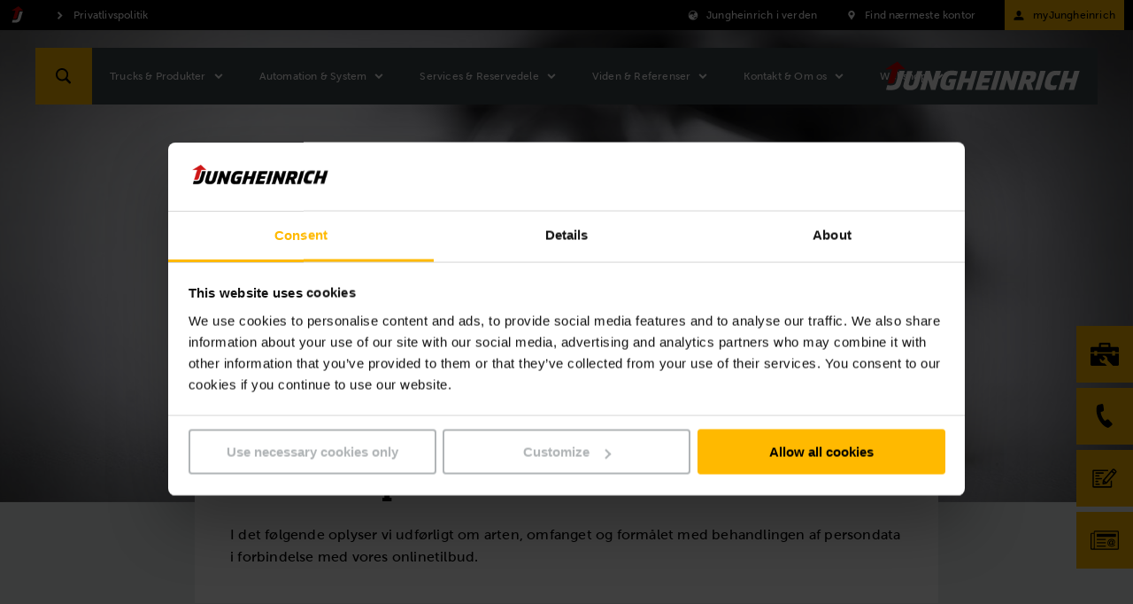

--- FILE ---
content_type: text/html;charset=UTF-8
request_url: https://www.jungheinrich.dk/privatlivspolitik-607318
body_size: 58790
content:

<!DOCTYPE html>
<html class="no-js" lang="da-DK" dir="ltr"    >
<head data-svg-base-url="https://media-live2.prod.scw.jungheinrichcloud.com/resource/svg-sprite/392414/2f1efa3cf5629c195b9632e4503fec0f/sprite.svg" prefix="og: http://ogp.me/ns#" >
<meta http-equiv="X-UA-Compatible" content="IE=edge" />
<meta charset="UTF-8"/>
<title >Privatlivspolitik | Jungheinrich</title>
<meta name="description" content="I det følgende oplyser vi udførligt om arten, omfanget og formålet med behandlingen af persondata i forbindelse med vores onlinetilbud." />
<!-- current content id: 607318 -->
<meta name="coremedia_content_id" content="607318">
<meta name="coremedia_master_content_id" content="14664" />
<meta name="robots" content="index,follow"/>
<meta name="google-site-verification" content="JQHVw6shx0zTs39cexC9629oY9Z14G5gQd6nVKNN60c">
<meta name="msvalidate.01" content="B32EB43E112D61040C764D9AC2885650">
<meta name="viewport" content="width=device-width, initial-scale=1"/>
<link rel="shortcut icon" href="https://media-live2.prod.scw.jungheinrichcloud.com/resource/blob/392414/d12a0d56e753b15f6b494fd35af7befb/jungheinrich-country-startpage-dk-favicon.ico" />
<link rel="apple-touch-icon" sizes="180x180" href="/resource/crblob/169834/d9f10ded7a2ad230e6e80379171eb65c/touch-icon-png-data.png">
<link rel="canonical" href="https://www.jungheinrich.dk/privatlivspolitik-607318" />
<link rel="alternate"
hreflang="no-NO"
href="https://www.jungheinrich.no/personvernerkl%C3%A6ring-429446"/>
<link rel="alternate"
hreflang="es-PE"
href="https://www.jungheinrich.pe/pol%C3%ADtica-de-privacidad-607364"/>
<link rel="alternate"
hreflang="da-DK"
href="https://www.jungheinrich.dk/privatlivspolitik-607318"/>
<link rel="alternate"
hreflang="fi-FI"
href="https://www.jungheinrich.fi/tietosuojaseloste-607340"/>
<link rel="alternate"
hreflang="ru-RU"
href="https://www.jungheinrich.ru/konfidencialnost-607334"/>
<link rel="alternate"
hreflang="el-GR"
href="https://www.jungheinrich.gr/%CF%80%CE%BF%CE%BB%CE%B9%CF%84%CE%B9%CE%BA%CE%AE-%CF%80%CF%81%CE%BF%CF%83%CF%84%CE%B1%CF%83%CE%AF%CE%B1%CF%82-%CF%80%CF%81%CE%BF%CF%83%CF%89%CF%80%CE%B9%CE%BA%CF%8E%CE%BD-%CE%B4%CE%B5%CE%B4%CE%BF%CE%BC%CE%AD%CE%BD%CF%89%CE%BD-607358"/>
<link rel="alternate"
hreflang="en-MY"
href="https://www.jungheinrich.com.my/data-privacy-551280"/>
<link rel="alternate"
hreflang="fr-FR"
href="https://www.jungheinrich.fr/s%C3%A9curit%C3%A9-des-donn%C3%A9es-607356"/>
<link rel="alternate"
hreflang="hu-HU"
href="https://www.jungheinrich.hu/adatv%C3%A9delem-607346"/>
<link rel="alternate"
hreflang="nl-BE"
href="https://www.jungheinrich.be/data-privacy-607332"/>
<link rel="alternate"
hreflang="cs-CZ"
href="https://www.jungheinrich.cz/ochrana-osobnich-udaju-607348"/>
<link rel="alternate"
hreflang="th-TH"
href="https://www.jungheinrich.co.th/data-privacy-thailand-609500"/>
<link rel="alternate"
hreflang="fr-BE"
href="https://www.jungheinrich.be/fr/data-privacy-de-jungheinrich-607374"/>
<link rel="alternate"
hreflang="sk-SK"
href="https://www.jungheinrich.sk/ochrana-udajov-607320"/>
<link rel="alternate"
hreflang="fr-CH"
href="https://www.jungheinrich.ch/fr/d%C3%A9claration-de-protection-des-donn%C3%A9es-464402"/>
<link rel="alternate"
hreflang="pt-BR"
href="https://www.jungheinrich.com.br/privacidade-de-dados-607336"/>
<link rel="alternate"
hreflang="lv-LV"
href="https://www.jungheinrich.lv/datu-aizsardz%C4%ABba-607344"/>
<link rel="alternate"
hreflang="zh-CN"
href="https://www.jungheinrich.cn/%E9%9A%90%E7%A7%81%E4%BF%9D%E6%8A%A4-607370"/>
<link rel="alternate"
hreflang="es-ES"
href="https://www.jungheinrich.es/pol%C3%ADtica-de-privacidad-y-de-cookies-607366"/>
<link rel="alternate"
hreflang="en-TH"
href="https://www.jungheinrich.co.th/en/privacy-notice-563870"/>
<link rel="alternate"
hreflang="en-AU"
href="https://www.jungheinrich.com.au/data-privacy-534300"/>
<link rel="alternate"
hreflang="sr-RS"
href="https://www.jungheinrich.rs/izjava-o-privatnosti-podataka-668728"/>
<link rel="alternate"
hreflang="uk-UA"
href="https://www.jungheinrich.ua/%D0%BF%D0%BE%D0%BB%D1%96%D1%82%D0%B8%D0%BA%D0%B0-%D0%B7%D0%B0%D1%85%D0%B8%D1%81%D1%82%D1%83-%D0%BF%D0%B5%D1%80%D1%81%D0%BE%D0%BD%D0%B0%D0%BB%D1%8C%D0%BD%D0%B8%D1%85-%D0%B4%D0%B0%D0%BD%D0%B8%D1%85-607354"/>
<link rel="alternate"
hreflang="de-DE"
href="https://www.jungheinrich.de/meta/datenschutzerklaerung-101832"/>
<link rel="alternate"
hreflang="en-GB"
href="https://www.jungheinrich.co.uk/data-privacy-110480"/>
<link rel="alternate"
hreflang="en-IE"
href="https://www.jungheinrich.ie/data-privacy-550932"/>
<link rel="alternate"
hreflang="de-CH"
href="https://www.jungheinrich.ch/datenschutzerklaerung-460518"/>
<link rel="alternate"
hreflang="pt-PT"
href="https://www.jungheinrich.pt/pol%C3%ADtica-de-privacidade-607342"/>
<link rel="alternate"
hreflang="de-AT"
href="https://www.jungheinrich.at/datenschutzerklaerung-433250"/>
<link rel="alternate"
hreflang="sl-SI"
href="https://www.jungheinrich.si/varstvo-podatkov-607338"/>
<link rel="alternate"
hreflang="es-EC"
href="https://www.jungheinrich.ec/privacidad-de-datos-679466"/>
<link rel="alternate"
hreflang="en-ZA"
href="https://www.jungheinrich.co.za/data-privacy-563522"/>
<link rel="alternate"
hreflang="en-IN"
href="https://www.jungheinrich.in/data-privacy-546708"/>
<link rel="alternate"
hreflang="lt-LT"
href="https://www.jungheinrich.lt/duomenu-privatumas-607330"/>
<link rel="alternate"
hreflang="it-CH"
href="https://www.jungheinrich.ch/it/dichiarazione-di-protezione-dei-dati-470124"/>
<link rel="alternate"
hreflang="ro-RO"
href="https://www.jungheinrich.ro/politica-de-confiden%C8%9Bialitate-%C8%99i-protec%C5%A3ia-datelor-607322"/>
<link rel="alternate"
hreflang="en-CN"
href="https://www.jungheinrich.cn/en/data-privacy-542400"/>
<link rel="alternate"
hreflang="en-NZ"
href="https://www.jungheinrich.co.nz/data-privacy-1185388"/>
<link rel="alternate"
hreflang="sv-SE"
href="https://www.jungheinrich.se/integritetspolicy-607314"/>
<link rel="alternate"
hreflang="it-IT"
href="https://www.jungheinrich.it/dichiarazione-sulla-privacy-dei-dati-607352"/>
<link rel="alternate"
hreflang="es-CL"
href="https://www.jungheinrich.cl/politica-de-privacidad-607316"/>
<link rel="alternate"
hreflang="pl-PL"
href="https://www.jungheinrich.pl/polityka-prywatnosci-607328"/>
<link rel="alternate"
hreflang="es-CO"
href="https://www.jungheinrich.co/privacidad-de-los-datos-607362"/>
<link rel="alternate"
hreflang="tr-TR"
href="https://www.jungheinrich.com.tr/ki%C5%9Fisel-verilere-i%CC%87li%C5%9Fkin-ayd%C4%B1nlatma-metni-607360"/>
<link rel="alternate"
hreflang="nl-NL"
href="https://www.jungheinrich.nl/privacyverklaring-607350"/>
<link rel="alternate"
hreflang="en-SG"
href="https://www.jungheinrich.com.sg/data-privacy-557600"/>
<link rel="alternate" hreflang="x-default" href="https://www.jungheinrich.co.uk/data-privacy-110480"/>
<style type="text/css">
@charset "UTF-8";.social__form-label{border:0;clip-path:inset(50%);display:inline-block;height:1px;margin:-1px;overflow:hidden;padding:0;white-space:nowrap;width:1px}@keyframes vue-loading-spinner-submit-animation{to{background-position:100% 100%}}.nav-main__btn-search{transition:background .2s ease-in-out}.nav-main__btn-search:active,.nav-main__btn-search:focus,.nav-main__btn-search:hover{background:#ebaa00}.intro__copy{font-size:14px;line-height:1.6}@media (min-width:750px){.intro__copy{font-size:14px}}@media (min-width:1200px){.intro__copy{font-size:16px}}.intro__copy .jh-rss__link,.intro__copy .richtext-table td>a,.intro__copy li>a,.intro__copy p:not(.p--button-primary):not(.p--button)>a{text-decoration:underline}.intro__copy .jh-rss__link[target=_blank],.intro__copy .richtext-table td>a[target=_blank],.intro__copy li>a[target=_blank],.intro__copy p:not(.p--button-primary):not(.p--button)>a[target=_blank]{position:relative}.intro__copy .jh-rss__link[target=_blank]:after,.intro__copy .richtext-table td>a[target=_blank]:after,.intro__copy li>a[target=_blank]:after,.intro__copy p:not(.p--button-primary):not(.p--button)>a[target=_blank]:after{background-image:url([data-uri]);background-size:contain;content:"";display:inline-block;height:16px;margin:0 0 -2px 4px;width:16px}.intro__copy .jh-rss__link:hover:after,.intro__copy .richtext-table td>a:hover:after,.intro__copy li>a:hover:after,.intro__copy p:not(.p--button-primary):not(.p--button)>a:hover:after{background-image:url([data-uri])}.intro__copy .jh-rss__link[target=_blank]{position:absolute}.intro__copy em{font-style:italic}html{font-family:MuseoSansW05-500,Arial,sans-serif;letter-spacing:.2px}html :lang(zh){font-family:Times New Roman,Microsoft YaHei,微软雅黑,STXihei,华文细黑,serif;font-weight:700}html :lang(el){font-family:Arial,sans-serif}html :lang(th){font-family:HelveticaNeueLTThaiW05-Rg,Arial,sans-serif}html :lang(ru){font-family:Museo-Sans-Cyrill-300,Arial,sans-serif}html :lang(uk){font-family:Museo-Sans-Cyrill-300,Arial,sans-serif}.intro__copy,.intro__loca,.nav-main{font-family:MuseoSansW05-500,Arial,sans-serif;letter-spacing:.2px}:lang(zh) .intro__copy,:lang(zh) .intro__loca,:lang(zh) .nav-main{font-family:Times New Roman,Microsoft YaHei,微软雅黑,STXihei,华文细黑,serif;font-weight:700}:lang(el) .intro__copy,:lang(el) .intro__loca,:lang(el) .nav-main{font-family:Arial,sans-serif}:lang(th) .intro__copy,:lang(th) .intro__loca,:lang(th) .nav-main{font-family:HelveticaNeueLTThaiW05-Rg,Arial,sans-serif}:lang(ru) .intro__copy,:lang(ru) .intro__loca,:lang(ru) .nav-main{font-family:Museo-Sans-Cyrill-300,Arial,sans-serif}:lang(uk) .intro__copy,:lang(uk) .intro__loca,:lang(uk) .nav-main{font-family:Museo-Sans-Cyrill-300,Arial,sans-serif}.social__tl{font-family:MuseoSansW05-700,Arial,sans-serif;letter-spacing:.3px}:lang(zh) .social__tl{font-family:Times New Roman,Microsoft YaHei,微软雅黑,STXihei,华文细黑,serif;font-weight:700}:lang(el) .social__tl{font-family:Arial,sans-serif;font-weight:700}:lang(th) .social__tl{font-family:HelveticaNeueLTThaiW05-Bold,Arial,sans-serif}:lang(ru) .social__tl{font-family:Museo-Sans-Cyrill-500,Arial,sans-serif}:lang(uk) .social__tl{font-family:Museo-Sans-Cyrill-500,Arial,sans-serif}.intro--error .intro__top,.intro__copy strong,.intro__date,.intro__top,.nav-main__meta-text-active,.nav-meta__text-active{font-family:MuseoSansW05-900,Arial,sans-serif;letter-spacing:.4px}.intro--error :lang(el) .intro__top,.intro__copy :lang(el) strong,:lang(el) .intro--error .intro__top,:lang(el) .intro__copy strong,:lang(el) .intro__date,:lang(el) .intro__top,:lang(el) .nav-main__meta-text-active,:lang(el) .nav-meta__text-active{font-family:Arial,sans-serif;font-weight:700}.intro--error :lang(th) .intro__top,.intro__copy :lang(th) strong,:lang(th) .intro--error .intro__top,:lang(th) .intro__copy strong,:lang(th) .intro__date,:lang(th) .intro__top,:lang(th) .nav-main__meta-text-active,:lang(th) .nav-meta__text-active{font-family:HelveticaNeueLTThaiW05-Bold,Arial,sans-serif}.intro--error :lang(ru) .intro__top,.intro__copy :lang(ru) strong,:lang(ru) .intro--error .intro__top,:lang(ru) .intro__copy strong,:lang(ru) .intro__date,:lang(ru) .intro__top,:lang(ru) .nav-main__meta-text-active,:lang(ru) .nav-meta__text-active{font-family:Museo-Sans-Cyrill-700,Arial,sans-serif}.intro--error :lang(uk) .intro__top,.intro__copy :lang(uk) strong,:lang(uk) .intro--error .intro__top,:lang(uk) .intro__copy strong,:lang(uk) .intro__date,:lang(uk) .intro__top,:lang(uk) .nav-main__meta-text-active,:lang(uk) .nav-meta__text-active{font-family:Museo-Sans-Cyrill-700,Arial,sans-serif}.intro--start .intro__hl,.intro__hl{font-family:MuseoSlabW05-900,Times New Roman,Times,serif}.intro--start :lang(el) .intro__hl,:lang(el) .intro--start .intro__hl,:lang(el) .intro__hl{font-family:RockwellNovaW05-Bold,Arial,sans-serif}.intro--start :lang(th) .intro__hl,:lang(th) .intro--start .intro__hl,:lang(th) .intro__hl{font-family:HelveticaNeueLTThaiW05-Bold,Arial,sans-serif}.intro--start :lang(ru) .intro__hl,:lang(ru) .intro--start .intro__hl,:lang(ru) .intro__hl{font-family:"PragmaticaSlabserifW05-Bold",Arial,sans-serif}.intro--start :lang(uk) .intro__hl,:lang(uk) .intro--start .intro__hl,:lang(uk) .intro__hl{font-family:"PragmaticaSlabserifW05-Bold",Arial,sans-serif}.nav-main__btn-search,.nav-main__link{border:none;height:44px;max-width:44px;position:absolute;width:44px}html{box-sizing:border-box}*,:after,:before{box-sizing:inherit}@-ms-viewport{width:device-width}html{-ms-overflow-style:scrollbar;-webkit-tap-highlight-color:rgba(0,0,0,0)}body{background-color:#eaeff1;color:#000}[tabindex="-1"]:focus{outline:none!important}h1,h2,h3,h4,h5,h6{margin-bottom:.5rem;margin-top:0}p{margin-bottom:0;margin-top:0}abbr[data-original-title],abbr[title]{cursor:help}address{font-style:normal;line-height:inherit;margin-bottom:1rem}dl,ol,ul{margin-bottom:0;margin-top:0}blockquote{margin:0 0 1rem}a{color:inherit;text-decoration:none}pre{margin-bottom:1rem;margin-top:0;overflow:auto}figure{margin:0 0 1rem}img{vertical-align:middle}[role=button]{cursor:pointer}[role=button],a,area,button,input,label,select,summary,textarea{touch-action:manipulation}table{background-color:transparent;border-collapse:collapse}caption{caption-side:bottom;color:#777;padding-bottom:8px;padding-top:8px}caption,th{text-align:left}label{display:inline-block}button:focus{outline:1px dotted;outline:5px auto -webkit-focus-ring-color}button,input,select,textarea{line-height:inherit}input[type=checkbox]:disabled,input[type=radio]:disabled{cursor:not-allowed}input[type=date],input[type=datetime-local],input[type=month],input[type=time]{-webkit-appearance:listbox}textarea{resize:vertical}fieldset{border:0;margin:0;min-width:0;padding:0}legend{display:block;font-size:1.5rem;line-height:inherit;margin-bottom:.5rem;padding:0;width:100%}input[type=search]{-webkit-appearance:none}[type=email],[type=tel]{color:inherit;text-decoration:none}[hidden]{display:none!important}
/*! normalize.css v5.0.0 | MIT License | github.com/necolas/normalize.css */html{-ms-text-size-adjust:100%;-webkit-text-size-adjust:100%;font-size:12px}body,html{line-height:1.2}body{margin:0}article,aside,figcaption,figure,footer,header,main,nav,section{display:block}hr{box-sizing:content-box;height:0;overflow:visible}pre{font-family:monospace,monospace;font-size:1em}a{-webkit-text-decoration-skip:objects;background-color:transparent}a:active,a:hover{outline-width:0}b,strong{font-weight:inherit;font-weight:bolder}audio,video{display:inline-block}audio:not([controls]){display:none;height:0}img{border-style:none}svg:not(:root){overflow:hidden}button,input,optgroup,select,textarea{font-family:sans-serif;font-size:100%;line-height:1.15;margin:0}button,input{overflow:visible}button,select{text-transform:none}[type=reset],[type=submit],button,html [type=button]{-webkit-appearance:button}[type=button]::-moz-focus-inner,[type=reset]::-moz-focus-inner,[type=submit]::-moz-focus-inner,button::-moz-focus-inner{border-style:none;padding:0}[type=button]:-moz-focusring,[type=reset]:-moz-focusring,[type=submit]:-moz-focusring,button:-moz-focusring{outline:1px dotted ButtonText}textarea{overflow:auto}[type=checkbox],[type=radio]{box-sizing:border-box;padding:0}[type=number]::-webkit-inner-spin-button,[type=number]::-webkit-outer-spin-button{height:auto}[type=search]::-webkit-search-cancel-button,[type=search]::-webkit-search-decoration{-webkit-appearance:none}::-webkit-file-upload-button{-webkit-appearance:button;font:inherit}details,menu{display:block}canvas{display:inline-block}template{display:none}body{word-wrap:break-word;overflow-wrap:break-word;position:relative}li,ol,ul{list-style:none;margin:0;padding:0}h1,h2,h3,h4,h5,h6{font-size:inherit;font-weight:inherit;margin:0}svg{height:100%;width:100%}a,button,input,select,textarea{-webkit-appearance:none;background:none;border:none;border-radius:0;font-family:inherit;outline:none;text-align:inherit}a:active,a:focus,button:active,button:focus,input:active,input:focus,select:active,select:focus,textarea:active,textarea:focus{outline:none}a,button,submit{cursor:pointer;margin:0;padding:0}input[type=color],input[type=date],input[type=email],input[type=number],input[type=password],input[type=search],input[type=tel],input[type=text],select:focus,textarea{font-size:16px}input[type=date]{position:relative}input[type=date]::-webkit-clear-button,input[type=date]::-webkit-inner-spin-button{-webkit-appearance:none;display:none}input[type=date]::-webkit-calendar-picker-indicator{height:100%;left:0;opacity:0;position:absolute;top:0;width:100%}input::-ms-clear{display:none}html{background:#3c464b}body,html{display:flex;flex-direction:column;min-height:100vh}.wrapper{min-height:100%;overflow:hidden;padding-top:44px;width:100%}@media (min-width:750px){.wrapper{padding-top:98px}}@media (min-width:1200px){.wrapper{padding-top:34px}}.wrapper__footer{margin-top:auto;width:100%}@media (min-width:970px){.wrapper__footer{line-height:2.5em}}.article,.intro,.intro-box,.job-page__content,.job-page__desc,.placement,.placement__main,.product,.product-rental,.social{opacity:0}.overview{padding-top:24px}.reserve-full-height{min-height:100vh}.is-hidden{display:none!important;visibility:hidden!important}.xs-only{display:none}@media (max-width:749px){.xs-only{display:block}}.visible-desktop-only,.visible-md,.visible-sm{display:none}.visible-mobile-only{display:block}@media (min-width:750px){.visible-sm{display:block}}@media (min-width:970px){.visible-desktop-only,.visible-md{display:block}.visible-mobile-only{display:none}}.hidden{display:none}@media (min-width:970px){.hidden-desktop-only{display:none}}.container{margin-left:auto;margin-right:auto;max-width:500px;padding-left:20px;padding-right:20px}.container:after,.container:before{content:" ";display:table}.container:after{clear:both}@media (min-width:750px){.container{margin-left:auto;margin-right:auto;max-width:100%;padding-left:0;padding-right:0;width:710px}}@media (min-width:970px){.container{max-width:100%;width:930px}}@media (min-width:1200px){.container{width:1160px}}@media (min-width:1400px){.container{width:1360px}}.container-fluid{margin-left:auto;margin-right:auto;padding-left:20px;padding-right:20px}.container-fluid:after,.container-fluid:before{content:" ";display:table}.container-fluid:after{clear:both}.container-max-content{margin-left:auto;margin-right:auto;max-width:1360px}.spacer-b-xs{margin-bottom:6px}.spacer-b-sm{margin-bottom:12px}.spacer-b-md{margin-bottom:24px}.spacer-b-lg{margin-bottom:36px}.revert-spacer-b-lg{margin-top:-36px}.spacer-b-xl{margin-bottom:48px}.spacer-b-xxl{margin-bottom:66px}.spacer-b-xxxl{margin-bottom:100px}.spacer-t-sm{margin-top:12px}.spacer-t-md{margin-top:24px}.spacer-t-lg{margin-top:36px}.spacer-t-lg-neg{margin-top:-36px}.spacer-t-xxl{margin-top:66px}@media (min-width:970px){.spacer-b-xxl--md{margin-bottom:66px}.revert-spacer-b-xxl--md{margin-top:-66px}}@media (min-width:1200px){.spacer-b-md--lg{margin-bottom:24px}.spacer-b-lg--lg{margin-bottom:36px}.spacer-b-xxl--lg{margin-bottom:66px}}.spacer-area{margin-bottom:40px}@media (min-width:970px){.spacer-area{margin-bottom:50px}}@media (min-width:1200px){.spacer-area{margin-bottom:70px}}.spacer-none{margin-bottom:0}.spacer-top-area{margin-top:40px}@media (min-width:970px){.spacer-top-area{margin-top:50px}}@media (min-width:1200px){.spacer-top-area{margin-top:70px}}.spacer-top-none{margin-top:0}.nav-meta{background-color:#000;background:#000;color:#fff;display:none;font-size:12px;height:34px;padding:8px 0;position:fixed;top:0;width:100%;z-index:1200}.nav-meta__content{background:#000;position:absolute;right:10px;top:50%;transform:translateY(-50%);z-index:2}.nav-meta__content:after,.nav-meta__content:before{content:" ";display:table}.nav-meta__content:after{clear:both}.nav-meta__breadcrumb{left:10px;position:absolute;top:50%;transform:translateY(-50%);z-index:1}.nav-meta__breadcrumb:after,.nav-meta__breadcrumb:before{content:" ";display:table}.nav-meta__breadcrumb:after{clear:both}.nav-meta__list{align-items:center;display:flex}.nav-meta__list-item{fill:#fff;position:relative}.nav-meta__link{display:inline-block;padding:0 29px 0 25px}.nav-meta__link--simple{padding-left:0}.nav-meta__link .nav-meta__icon{fill:#fff}.nav-meta__icon{display:block;float:left;height:20px;left:0;position:absolute;top:50%;transform:translateY(-50%);width:20px}.nav-meta__text{line-height:14px;margin:0}.nav-meta__location-finder{display:none}.nav-meta__login{display:none;opacity:1;text-transform:none}@media (min-width:750px){.nav-meta__login{display:block;margin-right:-10px;max-width:160px;padding:0 10px 0 4px}}.nav-meta__login .nav-meta__icon{display:block;left:10px}@media (min-width:750px){.nav-meta__login .nav-meta__text{max-width:114px}.nav-meta,.nav-meta__location-finder{display:block}}.is--corp .nav-meta{background:#d7dadb;color:#000}.is--corp .nav-meta__content{background:#d7dadb}.is--corp .nav-meta__icon{fill:#000}@media (min-width:1200px){.is--corp .nav-meta,.is--corp .nav-meta__content{background:#fff}}.nav-main{height:44px;left:0;min-width:320px;position:fixed;width:100%;z-index:1100}.nav-main__overlay{background-color:rgba(0,0,0,.4);height:100vh;left:-100vw;opacity:0;position:fixed;top:0;transition:opacity .2s;width:100vw;z-index:1070}.nav-main__overlay--active{display:block;left:0;opacity:1}.nav-main__icon{fill:#fff;display:inline-block;height:32px;left:50%;position:absolute;top:50%;transform:translate(-50%,-50%);width:32px}.nav-main__btn-menu{background:#3c464b;border:none;height:26px;left:18px;padding:0 0 6px;position:absolute;text-align:center;top:50%;transform:translateY(-50%);width:30px}.nav-main__location{right:44px}.nav-main__location+.nav-main__contact{right:88px}.nav-main__btn-search{background-color:#ffb900;color:#3c464b;right:0}.nav-main__search-icon{display:none}.nav-main__search-icon--closed{display:block}.nav-main__btn-search.js-active .nav-main__search-icon,.nav-main__search-icon--back,.nav-main__search-icon--open{display:none}.nav-main__btn-search.js-active .nav-main__search-icon--open{display:block}.nav-main__btn-search.nav-main__btn-back .nav-main__search-icon{display:none}.nav-main__btn-search.nav-main__btn-back .nav-main__search-icon--open{display:block}.nav-main__contact{position:absolute!important;right:44px}.nav-main__contact-ico{display:block}.nav-main__contact-ico-closed{display:none}.nav-main__contact-desk-btn,.nav-main__contact-mob-btn{cursor:pointer;height:100%;left:0;position:absolute;top:0;width:100%}.nav-main__contact-desk-btn,.nav-main__contact.js-active .nav-main__contact-ico{display:none}.nav-main__contact.js-active .nav-main__contact-ico-closed{display:block}.nav-main__login{right:88px}.nav-main__login:nth-child(5){right:132px}@media (min-width:750px){.nav-main__login{display:none}}.nav-main__in{background:#3c464b;color:#fff;height:700px;left:-100%;margin-right:44px;max-height:calc(100vh - 88px);opacity:0;overflow:hidden;padding-bottom:12px;position:absolute;right:0;top:100%;transition:opacity .25s,visibility .25s;visibility:hidden}.nav-main__in.is-safari{max-height:calc(100vh - 106px)}.nav-main__in--open{left:0;opacity:1;visibility:visible}.nav-main__cont{background:#3c464b;height:44px;position:relative}.nav-main__content{display:flex;flex-direction:column;height:100%;overflow:hidden}.nav-main__list{-ms-overflow-style:-ms-autohiding-scrollbar;-webkit-overflow-scrolling:touch;flex:1;height:100%;overflow-x:hidden;overflow-y:auto;position:relative}.nav-main__item{padding:0 10px 0 20px}.nav-main__item:active{background-color:#ffb900}.nav-main__item:active>.nav-main__item-link,.nav-main__item:active>.nav-main__meta-link{border-color:#ffb900;border-top:1px solid #ffb900;margin-top:-1px}.nav-main__ovl-wrapper{display:none;position:relative}.nav-main__item-ovl{cursor:pointer;height:50px;left:0;position:absolute;width:100%;z-index:1}.nav-main__item-ovl--hover{display:none}.nav-main__item-link,.nav-main__meta-link{border-bottom:1px solid hsla(0,0%,100%,.1);color:#fff;display:block;font-size:12px;padding:18px 0 18px 10px;position:relative}.nav-main__item-icon{fill:#fff;height:20px;position:absolute;right:2px;top:50%;transform:translateY(-50%);width:20px}.nav-main__search-icon{fill:#000}.nav-main__list-meta{background-color:#3c464b;bottom:60px;width:100%}.nav-main__meta-item{fill:#fff;margin:0 10px 0 20px}.nav-main__meta-item:first-child{border-top:1px solid hsla(0,0%,100%,.1)}.nav-main__meta-link{border:none;color:inherit;padding:12px 0 10px}.nav-main__meta-text{padding-left:40px}.nav-main__meta-icon{height:20px;left:10px;width:20px}.nav-main__link-logo,.nav-main__meta-icon{position:absolute;top:50%;transform:translateY(-50%)}.nav-main__link-logo{height:44px;left:54px;padding:0 10px;width:140px}.nav-main__logo{fill:#fff;height:44px;width:100%}.nav-main__layer--hidden{overflow-y:hidden!important}.nav-main__layer--hidden+.nav-main__list-meta{bottom:12px;position:absolute}@media (min-width:750px){.nav-main{height:64px;top:34px}.nav-main .nav-main__btn-search,.nav-main .nav-main__link{height:64px;max-width:64px;width:64px}.nav-main__cont{height:64px}.nav-main__in{height:670px;margin-right:0;max-height:calc(100vh - 98px);width:360px}.nav-main__link-logo{height:64px;left:94px;position:absolute;top:50%;transform:translateY(-50%);width:194px}.nav-main__logo{height:64px}.nav-main__location{display:none}.nav-main__location+.nav-main__contact{right:64px}.nav-main__contact{position:absolute!important;right:64px}.nav-main__list-meta{display:none}}@media (orientation:landscape) and (max-device-width:1200px){.nav-main__list{overflow-y:scroll;position:relative}.nav-main__content{max-height:none}}@media (min-width:970px){.nav-main__in{height:670px}.nav-main__item-link,.nav-main__meta-link{padding-right:40px}}@media (min-width:1200px){.nav-main{top:54px}.nav-main__cont{background:#3c464b;height:64px;margin:0 auto;position:relative;width:1200px}.nav-main__btn-search{left:0;right:auto}.nav-main__btn-menu{display:none}.nav-main__in{height:auto;left:128px;max-height:64px;opacity:1;overflow:visible;padding:0;right:auto;top:auto;visibility:visible;width:auto}.nav-main__in--no-button{left:12px}.nav-main__in--no-button .nav-sub--lvl-2{left:-12px}.nav-main__in--single-button{left:64px}.nav-main__in--single-button .nav-sub--lvl-2{left:-64px}.nav-main__list{height:64px;overflow:visible}.nav-main__list:after,.nav-main__list:before{content:" ";display:table}.nav-main__list:after{clear:both}.nav-main__item{display:block;float:left}.nav-main__item--active{display:block}.nav-main__item:active{background-color:inherit}.nav-main__item:active>.nav-main__item-link,.nav-main__item:active>.nav-main__meta-link{border-color:currentcolor transparent transparent;border-top:transparent;margin:25px 30px 24px 0}.nav-main__item--active .nav-main__item-link:last-child,.nav-main__item--active .nav-main__meta-link:last-child,.nav-main__item:hover .nav-main__item-link:last-child,.nav-main__item:hover .nav-main__meta-link:last-child{border-bottom:1px solid #fff}.nav-main__ovl-wrapper{display:block}.nav-main__ovl-wrapper .nav-main__item-ovl{display:block;height:64px}.nav-main__item-ovl{display:none}.nav-main__item-ovl--hover{display:block}.nav-main__item-link,.nav-main__meta-link{border-color:transparent;height:15px;margin:25px 30px 24px 0;padding:0}.nav-main__item-icon{cursor:pointer;overflow:visible!important;right:-24px;transform:translateY(-50%) rotate(90deg);transition:opacity .1s}.nav-main__link-logo{left:auto;padding:0 20px;right:0;width:260px}.nav-main__location+.nav-main__contact{right:auto}.nav-main__contact{left:64px;position:absolute!important}.nav-main__contact-mob-btn{display:none}.nav-main__contact-desk-btn{display:block}.nav-main__content{display:block;max-height:none;overflow:visible;padding-top:0}}@media (min-width:1400px){.nav-main__cont{width:1400px}}.nav-main__logo--corp{display:none}.is--corp .nav-main__icon,.is--corp .nav-main__item-icon,.is--corp .nav-main__logo,.is--corp .nav-main__meta-icon{fill:#000}.is--corp .nav-main__btn-menu,.is--corp .nav-main__cont,.is--corp .nav-main__in,.is--corp .nav-main__list-meta{background:#fff;color:#000}.is--corp .nav-main__item-link,.is--corp .nav-main__meta-link{border-color:rgba(0,0,0,.1);color:#000}@media (min-width:1200px){.is--corp .nav-main__cont{background:#fff;color:#000}.is--corp .nav-main__item-link,.is--corp .nav-main__meta-link{border-color:transparent}.is--corp .nav-main__item--active .nav-main__item-link,.is--corp .nav-main__item--active .nav-main__meta-link,.is--corp .nav-main__item:hover .nav-main__item-link,.is--corp .nav-main__item:hover .nav-main__meta-link{border-color:#000}}.icon--sm{height:22px;width:22px}.icon--md{height:32px;width:32px}.icon--md-l{height:50px;width:50px}.icon--lg{height:70px;width:70px}.icon--rotate-90{transform:rotate(90deg)}.intro{background:#fff;padding-top:36px;position:relative}.intro__box{opacity:0;padding-bottom:36px;position:relative}.intro__date,.intro__top{display:inline-block;font-size:11px;line-height:1.2;margin-bottom:12px}@media (min-width:750px){.intro__date,.intro__top{font-size:12px}}@media (min-width:1200px){.intro__date,.intro__top{font-size:14px}}.intro__top{text-transform:uppercase}.intro__date,.intro__loca{display:inline-block;margin-bottom:12px}.intro__date{margin-right:24px}.intro__hero-date{display:block}.intro__loca{font-size:11px;line-height:1.2;margin-bottom:12px}@media (min-width:750px){.intro__loca{font-size:12px}}@media (min-width:1200px){.intro__loca{font-size:14px}}.intro__hl{font-size:22px;line-height:1.2;margin-bottom:24px}@media (min-width:750px){.intro__hl{font-size:28px}}@media (min-width:1200px){.intro__hl{font-size:34px}}@media (min-width:1400px){.intro__hl{font-size:44px}}.intro__copy,.intro__meta{margin-bottom:24px}.intro :last-child{margin-bottom:0}.intro__link{padding:0}.intro--article{margin-bottom:36px}@media (min-width:750px){.intro--article .intro__meta{position:absolute;right:20px;top:0}}@media (min-width:1200px){.intro--article{background:none;margin-top:-116px}.intro--article .intro__box{background:#fff;margin-left:-40px;margin-right:-40px;padding:40px}.intro--article .intro__meta{right:40px;top:40px}}.intro--error,.intro--start{margin-left:auto;margin-right:auto;margin-top:-36px;padding:24px 0 0}.intro--error .container,.intro--start .container{margin-bottom:0}@media (min-width:750px){.intro--error .container,.intro--start .container{padding-left:24px;padding-right:24px}}@media (min-width:970px){.intro--error,.intro--start{background:none;margin:0;padding:0}.intro--error .intro__in,.intro--start .intro__in{height:0;margin:0;padding:0;position:relative}.intro--error .intro__box,.intro--start .intro__box{background:#fff;bottom:60px;left:58px;padding:40px;position:absolute}}@media (min-width:1200px){.intro--error .intro__box,.intro--start .intro__box{bottom:60px}}@media (min-width:970px){.intro--error .intro__box{background:none;color:#fff}}.intro--error .intro__top{font-size:74px;line-height:1.2;margin-bottom:24px}@media (min-width:750px){.intro--error .intro__top{font-size:94px}}@media (min-width:1200px){.intro--error .intro__top{font-size:124px}}@media (min-width:1400px){.intro--error .intro__top{font-size:174px}}.intro-bg{background:#d7dadb;margin-bottom:24px;min-height:132px;padding:40px 0 24px}@media (min-width:750px){.intro-bg{min-height:158px}}@media (min-width:1200px){.intro-bg{margin-bottom:36px;min-height:292px;padding:150px 0 36px}}.intro--start{border-bottom:4px solid #d7dadb;padding-top:0}@media (min-width:970px){.intro--start{border-bottom:none}}.intro--start .intro__box{padding-bottom:20px;padding-top:20px;width:100%}@media (min-width:970px){.intro--start .intro__box{border-bottom:4px solid #d7dadb}}.intro--start .intro__box--full{width:100%}.intro--start .intro__hl,.intro--start .intro__top{margin-bottom:6px}@media (min-width:1200px){.intro--start .intro__hl,.intro--start .intro__top{margin-bottom:12px}}.intro--start .intro__hl{font-size:20px;line-height:1.2;margin-bottom:24px}@media (min-width:750px){.intro--start .intro__hl{font-size:24px}}@media (min-width:1200px){.intro--start .intro__hl{font-size:30px}}@media (min-width:1400px){.intro--start .intro__hl{font-size:36px}}.intro--start .intro__copy{font-size:10px;margin-bottom:12px}@media (min-width:1200px){.intro--start .intro__copy{font-size:14px;margin-bottom:36px}}.intro-salutation{background:#d7dadb;margin-bottom:24px;padding:36px 0}.intro-salutation p{margin:0}.product__intro{opacity:0}.intro-hero{height:0;position:relative}.intro-hero__in{bottom:0;position:absolute;width:100%}.search--fixed{left:0;opacity:0;position:fixed;top:0;z-index:900}.stage-apps,.stage-prod,.stage-start{background:#eaeff1;position:relative}.stage-apps img,.stage-prod img,.stage-start img{left:0;position:absolute;top:0}.stage-apps__img,.stage-prod__img,.stage-start__img{background:#3c464b;display:block;overflow:hidden;padding-bottom:80%;position:relative}.stage-apps__img:after,.stage-prod__img:after,.stage-start__img:after{background:transparent;content:" ";height:100%;left:0;position:absolute;top:0;width:100%}@media (min-width:750px){.stage-apps__img,.stage-prod__img,.stage-start__img{padding-bottom:80%}}@media (min-width:970px){.stage-apps__img,.stage-prod__img,.stage-start__img{padding-bottom:41.66%}}.stage-apps__img.brand-antonbyjungheinrich,.stage-prod__img.brand-antonbyjungheinrich,.stage-start__img.brand-antonbyjungheinrich{background-color:#d7dadb}.stage-start__slider .stage-start__item{height:0;overflow:hidden}.stage-start__slider .stage-start__item:first-child{height:auto}.stage-prod__icon-box{opacity:0}.social{padding-bottom:36px}.social__wrapper{background-color:#d7dadb;display:flex;flex-direction:row;padding:12px 0 24px}.social__wrapper:after,.social__wrapper:before{content:" ";display:table}.social__wrapper:after{clear:both}.social__media,.social__news{padding:12px 24px}.social__tl{font-size:16px;line-height:1.2;margin-bottom:24px}@media (min-width:750px){.social__tl{font-size:16px}}@media (min-width:1200px){.social__tl{font-size:18px}}@media (min-width:1400px){.social__tl{font-size:20px}}.social__list{margin:0 -6px}.social__list:after,.social__list:before{content:" ";display:table}.social__list:after{clear:both}.social__li{float:left;margin-right:6px}.social__icon{height:32px;width:32px}.social__form-label{position:absolute}@media (min-width:970px){.social{padding-bottom:66px}}.social--no-nl .social__tl{margin-bottom:0}.social--no-nl .social__wrapper{padding-bottom:6px}@media (min-width:970px){.social--no-nl .social__news{padding-top:18px}.social--no-nl .social__wrapper{padding-bottom:12px}}.footer{background:#3c464b;color:#fff;font-size:12px;padding:20px 0;position:relative;z-index:0}.footer__box,.footer__link,.footer__list{text-align:left}.footer__list{margin-bottom:18px}.footer__list li{display:block;margin-bottom:12px}.footer__rights{text-align:left}@media (max-width:969px){.footer{padding:12px 0 24px}.footer__link{margin-bottom:0}.footer__link a{display:block;margin:0 -12px;padding:17px 12px}.footer__list li{margin-bottom:0}.footer__list li a{display:block;margin:0 -12px;padding:17px 12px}}@media (min-width:970px){.footer{height:100%}.footer__box{text-align:right}.footer__link,.footer__list{display:inline-block;margin-bottom:0}.footer__list{text-align:right}.footer__list li{display:inline-block;margin-bottom:0;margin-left:20px}.footer__rights{display:inline-block;margin-left:36px;text-align:right}}@media (min-width:1200px){.footer__list li{margin-left:36px}}.breadcrumb,.cm-breadcrumb__nav-footer,.collapse,.get-touch,.jh-sticky-bar,.nav-sub{display:none}.cm-breadcrumb,.hotline,.nav-meta__login,.toggle{opacity:0} </style>
<link rel="preload" href="/resource/themes/jungheinrich/css/jungheinrich-1618-229.css" as="style">
<link rel="stylesheet" href="/resource/themes/jungheinrich/css/jungheinrich-1618-229.css" media="print" onload="this.media='all';window.dispatchEvent(new Event('resize'))">
<noscript><link rel="stylesheet" href="/resource/themes/jungheinrich/css/jungheinrich-1618-229.css"></noscript><link rel="preload" href="/resource/themes/jungheinrich/css/contact-forms-app-1141190-26.css" as="style">
<link rel="stylesheet" href="/resource/themes/jungheinrich/css/contact-forms-app-1141190-26.css" media="print" onload="this.media='all';window.dispatchEvent(new Event('resize'))">
<noscript><link rel="stylesheet" href="/resource/themes/jungheinrich/css/contact-forms-app-1141190-26.css"></noscript>
<link href="/resource/themes/jungheinrich/css/jungheinrich_storybook-1905996-6.css" rel="stylesheet" >
<!-- BRAND CSS -->
<style>
.teaser-product.brand-manitou .btn--prim,
.teaser-product.brand-manitou .btn--brand-manitou,
.jh-highlight-wrapper.brand-manitou .box-colored--yellow,
.jh-highlight-wrapper.brand-manitou .box-colored--brand-manitou,
.jh-highlight-wrapper.brand-manitou .box-colored--yellow:before,
.jh-highlight-wrapper.brand-manitou .box-colored--brand-manitou:before {
background-color: #df0a14;
}
.teaser-product.brand-manitou.light .btn--prim,
.teaser-product.brand-manitou.light .btn--brand-manitou {
color: #ffffff;
}
.teaser-product .teaser-product__hl.brand-manitou {
color: #df0a14;
}
.teaser-tiles-list__intro.brand-manitou {
border-color: #df0a14;
}
.jh-highlight-wrapper.brand-manitou svg.with-single-fill,
.teaser-product.brand-manitou .btn--prim svg {
fill: #ffffff;
}
jh-card.brand-manitou {
--jh-card-headline-color: var(--jh-color-fg-static-ant-on-accent);
--jh-card-media-padding: var(--jh-spacing-80);
}
.teaser-product.brand-antonbyjungheinrich .btn--prim,
.teaser-product.brand-antonbyjungheinrich .btn--brand-antonbyjungheinrich,
.jh-highlight-wrapper.brand-antonbyjungheinrich .box-colored--yellow,
.jh-highlight-wrapper.brand-antonbyjungheinrich .box-colored--brand-antonbyjungheinrich,
.jh-highlight-wrapper.brand-antonbyjungheinrich .box-colored--yellow:before,
.jh-highlight-wrapper.brand-antonbyjungheinrich .box-colored--brand-antonbyjungheinrich:before {
background-color: #86428B;
}
.teaser-product.brand-antonbyjungheinrich.light .btn--prim,
.teaser-product.brand-antonbyjungheinrich.light .btn--brand-antonbyjungheinrich {
color: #ffffff;
}
.teaser-product .teaser-product__hl.brand-antonbyjungheinrich {
color: #86428B;
}
.teaser-tiles-list__intro.brand-antonbyjungheinrich {
border-color: #86428B;
}
.jh-highlight-wrapper.brand-antonbyjungheinrich svg.with-single-fill,
.teaser-product.brand-antonbyjungheinrich .btn--prim svg {
fill: #ffffff;
}
jh-card.brand-antonbyjungheinrich {
--jh-card-headline-color: var(--jh-color-fg-static-ant-on-accent);
--jh-card-media-padding: var(--jh-spacing-80);
}
</style>
<script>
window.JH_SCRIPT_LOGGING = window.sessionStorage.getItem('JH_SCRIPT_LOGGING') || false;
</script>
<meta property="og:site_name" content="Jungheinrich">
<meta property="og:locale" content="da_DK">
<meta property="og:type" content="website">
<meta property="og:title" content="Privatlivspolitik | Jungheinrich">
<meta property="og:description" content="I det følgende oplyser vi udførligt om arten, omfanget og formålet med behandlingen af persondata i forbindelse med vores onlinetilbud.">
<meta property="og:url" content="https://www.jungheinrich.dk/privatlivspolitik-607318">
<meta property="og:image" content="https://media-live2.prod.scw.jungheinrichcloud.com/resource/image/389854/landscape_ratio16x10/1200/750/bca7ba5708c77a03cc77a60b04408918/63D7E0FD908DD20FB25E40295BAAE2A9/stage-data-protection.jpg">
<script id="Cookiebot"
src="https://consent.cookiebot.com/uc.js"
data-cbid="5919d480-d869-42d1-9d12-08c718cc80f4"
async></script><!-- START Google Tag Manager -->
<script >
function getTrackingTimestamp() {
const now = new Date();
const minutes = now.getMinutes() < 30 ? 0 : 30;
now.setMinutes(minutes);
now.setSeconds(0);
now.setMilliseconds(0);
return "" + now.getTime();
}
(function(w,d,s,l,i){
let timestamp = getTrackingTimestamp();
w[l]=w[l]||[];w[l].push({'gtm.start':
new Date().getTime(),event:'gtm.js'});var f=d.getElementsByTagName(s)[0],
j=d.createElement(s),dl=l!='dataLayer'?'&l='+l:'';j.async=true;j.src=
'https://www.googletagmanager.com/gtm.js?id='+i+dl+'&cache-buster-timestamp='+timestamp;f.parentNode.insertBefore(j,f);
window.jhGtmEnabled = true;
function activateGtm() {
new window.jhTracking.integrations.GoogleTagManagerTracker().register();
}
if (window.jhTracking != null && window.jhTracking.tracker != null) {
activateGtm();
} else {
window.addEventListener('jhTrackingReady', activateGtm);
}
})(window,document,'script','dataLayer','GTM-MVLZBF3');
</script>
<!-- END Google Tag Manager -->
<!-- Monitoring check: "Head" -->
</head><body class=" "
data-body=""
lang="da"
data-cookiebot-twoclick="true">
<script type="text/javascript">
(function (w) {
w.addEventListener('DOMContentLoaded', function () {
// initial load after min. necessary cookies got accepted.
// this will get triggered after the cookiebot got at least confirmed. it doesn't start the actual chat connection yet.
w.waitForConsent('necessary', function () {
w.chatBotData = {
provider: 'f69131e3b56dc48c1899835e1d179d7c6bb34959de57ed08d0068ab46571eb98',
messagePreview: 13000,
autoOpen: false,
consent: {
required: "preferences",
cookieWindow: "cognigy-consent-required1-5gw1wz7ssihlwofrtp6oreomn"
},
labels: {
"title": "Digital Assistent"
}
}
w.jhScripts.load(['/resource/themes/jungheinrich/js/jh-chat-3-1662504-35.js']);
})
});
})(window); </script>
<link rel="preload" href="/resource/themes/jungheinrich/css/jh-chat-3-1662506-14.css" as="style">
<link rel="stylesheet" href="/resource/themes/jungheinrich/css/jh-chat-3-1662506-14.css" media="print" onload="this.media='all';window.dispatchEvent(new Event('resize'))">
<noscript><link rel="stylesheet" href="/resource/themes/jungheinrich/css/jh-chat-3-1662506-14.css"></noscript>
<div class="jh-cookieconsent jh-cookieconsent__chat"
id="cognigy-consent-required1-5gw1wz7ssihlwofrtp6oreomn"
data-jh-consenttype="preferences"
data-jh-initially-hidden="true"
style="display: none">
<div class="jh-cookieconsent__close">
<svg class="jh-cookieconsent__close--icon icon--md" >
<use xlink:href="#ico_close_32"/>
</svg> </div>
<svg class="icon--lg jh-cookieconsent__icon" >
<use xlink:href="#ico_chat_general"/>
</svg>
<div class="jh-cookieconsent__content ">
<p class="title">Chat deaktiveret</p>
<p class="text">Vi vil gerne give dig mulighed for at komme i kontakt med os via chat. På grund af dine nuværende cookie-indstillinger kan vi ikke vise chatten endnu.</p>
</div>
<div class="row jh-cookieconsent__accept">
<div class="col-xs-12 col-md-6">
<p>Accepter venligst vores &quot;Præferencer&quot;-cookies for at aktivere chatfunktionen.</p>
</div>
<div class="col-xs-12 col-md-6">
<a class="btn btn--sec btn--full" href="javascript:Cookiebot.renew()">Tillad cookies</a>
</div>
</div>
</div>
<header class="header" >
<nav class="nav-meta">
<div class="nav-meta__breadcrumb">
<div class="cm-breadcrumb">
<nav class="cm-breadcrumb__nav cm-breadcrumb__nav-topbar">
<ol class="cm-breadcrumb__nav-list " itemscope itemtype="http://schema.org/BreadcrumbList">
<li class="cm-breadcrumb__nav-list-item cm-breadcrumb__nav-list-link-item cm-breadcrumb__root "
itemprop="itemListElement" itemscope itemtype="http://schema.org/ListItem"
>
<a itemprop="item"
class="" href="https://www.jungheinrich.dk/" aria-label="Jungheinrich">
<svg itemprop="logo" class="" focusable="false" aria-hidden="true">
<use xlink:href="#ico_logo_jungheinrich"></use>
</svg>
<span itemprop="name">Jungheinrich</span>
</a>
<meta itemprop="position" content="1"/>
</li>
<li class="cm-breadcrumb__nav-list-item active"
itemprop="itemListElement" itemscope itemtype="http://schema.org/ListItem" >
<svg class="" >
<use xlink:href="#ico_arrow_right_22"/>
</svg> <span itemprop="name" class="active-element">
Privatlivspolitik
</span>
<meta itemprop="position" content="2"/>
</li>
</ol>
</nav>
</div> </div>
<div class="nav-meta__content">
<ul class="nav-meta__list">
<li class="nav-meta__list-item" >
<a href="/jungheinrich-verden-over" class="nav-meta__link"
>
<svg class="nav-meta__icon" >
<use xlink:href="#ico_earth_22"/>
</svg> <p class="nav-meta__text">Jungheinrich i verden</p>
</a></li><li class="nav-meta__list-item nav-meta__location-finder" >
<a href="/jungheinrich-danmark/location-finder" class="nav-meta__link"
>
<svg class="nav-meta__icon" >
<use xlink:href="#ico_location_32"/>
</svg> <p class="nav-meta__text">Find nærmeste kontor</p>
</a></li><script>
(function (w) {
w.customerPortalLogin = w.customerPortalLogin || {};
w.customerPortalLogin.messages = {
loginPortalLabel: "myJungheinrich",
loginPortalLogoutLabel: "Log ud",
navigationAccountLabel: "Konto",
navigationCockpitLabel: "Cockpit",
navigationAppsLabel: "Apps",
navigationFeedbackLabel: "Feedback"
};
w.customerPortalLogin.applicationData = {
appUrl: "/jh-api/portal/silent-flow-aware/protected/config/392414",
loginUrl: "/jh-api/portal/flow/internal/392414/azureLogin",
logoutUrl: "/jh-api/portal/logout/392414",
portalPageUrl: "/myjungheinrich",
}
})(window)
</script>
<li class="nav-meta__list-item nav-meta__login" >
<div id="customer-portal-app-login-main"
data-vue-entry-customer-portal-login
data-show-mobile="false"
data-library-src="/resource/themes/jungheinrich/js/vue-bundle-1141188-79.js"
data-script-src="/resource/themes/jungheinrich/js/customer-portal-app-login-994606-93.js">
<div class="customer-portal-login logged-out">
<a href="/myjungheinrich" class="profile-area__link">
<svg class="nav-meta__icon" >
<use xlink:href="#ico_myjh_profile"/>
</svg> <p class="nav-meta__text text-ellipsis">myJungheinrich</p>
</a>
</div>
</div>
</li> </ul>
</div>
</nav>
<div class="nav-main__overlay js-main-nav-overlay"></div>
<nav class="nav-main js-main-nav js-anchor-nav-dock">
<div class="nav-main__cont">
<div class="row">
<div class="js-main-menu">
<button class="nav-main__btn-menu js-main-nav-btn-menu" type="button" aria-label="Toggle Navigation">
<span class="nav-main__btn-line"></span>
</button>
<div class="nav-main__in nav-main__in--single-button js-main-nav-in ">
<div class="nav-main__content js-main-nav-content">
<ul class="nav-main__list js-nav-main-list">
<li class="nav-main__item js-nav-item">
<div class="nav-main__item-ovl js-ovl-item"></div>
<div class="nav-main__ovl-wrapper js-ovl-item-desk">
<div class="nav-main__item-ovl" ></div>
</div>
<a href="/produkter" class="nav-main__item-link js-sub-nav-link"
>
<span>Trucks &amp; Produkter</span>
<svg class="nav-main__item-icon" >
<use xlink:href="#ico_arrow_right_22"/>
</svg> </a>
<div class="nav-sub js-sub-nav-content nav-sub--lvl-2 js-sub-nav-content-children">
<div class="nav-sub__content">
<div class="nav-sub__back js-nav-back">
<svg class="nav-sub__back-icon" >
<use xlink:href="#ico_arrow_left_22"/>
</svg> <p class="nav-sub__back-title">Startside | Jungheinrich </p>
</div>
<a href="/produkter" class="nav-sub__hl"
>
<span >
Trucks &amp; Produkter
</span>
</a>
<ul class="nav-sub__list">
<li class="nav-sub__item js-nav-item " >
<div class="nav-sub__item-ovl js-ovl-item"></div>
<a href="/produkter/truck-guide" class="nav-sub__item-link js-sub-nav-link nav-sub__item-link--last"
>
<span>Truck Guide</span>
</a>
<div class="nav-sub js-sub-nav-content nav-sub--lvl-3 ">
<div class="nav-sub__content">
<div class="nav-sub__back js-nav-back">
<svg class="nav-sub__back-icon" >
<use xlink:href="#ico_arrow_left_22"/>
</svg> <p class="nav-sub__back-title">Trucks &amp; Produkter</p>
</div>
<ul class="nav-sub__list">
</ul>
</div>
<!-- EXCP-49: teaser as fly out in main nav -->
</div> </li>
<li class="nav-sub__item js-nav-item nav-sub__item--has-children" >
<div class="nav-sub__item-ovl js-ovl-item"></div>
<a href="/produkter/nye-trucks" class="nav-sub__item-link js-sub-nav-link "
>
<span>Trucks - Alle modeller</span>
<svg class="nav-sub__item-icon" >
<use xlink:href="#ico_arrow_right_22"/>
</svg> </a>
<div class="nav-sub js-sub-nav-content nav-sub--lvl-3 js-sub-nav-content-children">
<div class="nav-sub__content">
<div class="nav-sub__back js-nav-back">
<svg class="nav-sub__back-icon" >
<use xlink:href="#ico_arrow_left_22"/>
</svg> <p class="nav-sub__back-title">Trucks &amp; Produkter</p>
</div>
<a href="/produkter/nye-trucks" class="nav-sub__hl"
>
<span >
Trucks - Alle modeller
</span>
</a>
<ul class="nav-sub__list">
<li class="nav-sub__item js-nav-item nav-sub__item--has-children" >
<div class="nav-sub__item-ovl js-ovl-item"></div>
<a href="/produkter/nye-trucks/pallelofter" class="nav-sub__item-link js-sub-nav-link "
>
<span>Manuelle Palleløftere</span>
<svg class="nav-sub__item-icon" >
<use xlink:href="#ico_arrow_right_22"/>
</svg> </a>
<div class="nav-sub js-sub-nav-content nav-sub--lvl-4 js-sub-nav-content-children">
<div class="nav-sub__content">
<div class="nav-sub__back js-nav-back">
<svg class="nav-sub__back-icon" >
<use xlink:href="#ico_arrow_left_22"/>
</svg> <p class="nav-sub__back-title">Trucks - Alle modeller</p>
</div>
<a href="/produkter/nye-trucks/pallelofter" class="nav-sub__hl"
>
<span >
Manuelle Palleløftere
</span>
</a>
<ul class="nav-sub__list">
<li class="nav-sub__item js-nav-item " >
<div class="nav-sub__item-ovl js-ovl-item"></div>
<a href="/produkter/nye-trucks/pallelofter/manuel-pallelofter-alle-modeller" class="nav-sub__item-link js-sub-nav-link nav-sub__item-link--last"
>
<span>Manuel Palleløfter &gt; Oversigt Alle Modeller </span>
</a>
</li>
<li class="nav-sub__item js-nav-item " >
<div class="nav-sub__item-ovl js-ovl-item"></div>
<a href="/produkter/nye-trucks/pallelofter/rustfri-pallelofter" class="nav-sub__item-link js-sub-nav-link nav-sub__item-link--last"
>
<span>Rustfri palleløftere</span>
</a>
</li>
<li class="nav-sub__item js-nav-item " >
<div class="nav-sub__item-ovl js-ovl-item"></div>
<a href="/produkter/nye-trucks/pallelofter-med-vaegt-1627638" class="nav-sub__item-link js-sub-nav-link nav-sub__item-link--last"
>
<span>Palleløftere med vægt</span>
</a>
</li>
</ul>
</div>
<!-- EXCP-49: teaser as fly out in main nav -->
</div> </li>
<li class="nav-sub__item js-nav-item nav-sub__item--has-children" >
<div class="nav-sub__item-ovl js-ovl-item"></div>
<a href="/produkter/nye-trucks/el-pallelofter" class="nav-sub__item-link js-sub-nav-link "
>
<span>El palleløftere</span>
<svg class="nav-sub__item-icon" >
<use xlink:href="#ico_arrow_right_22"/>
</svg> </a>
<div class="nav-sub js-sub-nav-content nav-sub--lvl-4 js-sub-nav-content-children">
<div class="nav-sub__content">
<div class="nav-sub__back js-nav-back">
<svg class="nav-sub__back-icon" >
<use xlink:href="#ico_arrow_left_22"/>
</svg> <p class="nav-sub__back-title">Trucks - Alle modeller</p>
</div>
<a href="/produkter/nye-trucks/el-pallelofter" class="nav-sub__hl"
>
<span >
El palleløftere
</span>
</a>
<ul class="nav-sub__list">
<li class="nav-sub__item js-nav-item " >
<div class="nav-sub__item-ovl js-ovl-item"></div>
<a href="/produkter/nye-trucks/el-pallelofter/elektrisk-pallelofter-startmodeller" class="nav-sub__item-link js-sub-nav-link nav-sub__item-link--last"
>
<span>Elektrisk palleløfter &gt; startmodeller</span>
</a>
</li>
<li class="nav-sub__item js-nav-item " >
<div class="nav-sub__item-ovl js-ovl-item"></div>
<a href="/produkter/nye-trucks/el-pallelofter/elektrisk-pallelofter-korte-straekninger" class="nav-sub__item-link js-sub-nav-link nav-sub__item-link--last"
>
<span>Elektrisk palleløfter - Korte strækninger med gående fører</span>
</a>
</li>
<li class="nav-sub__item js-nav-item " >
<div class="nav-sub__item-ovl js-ovl-item"></div>
<a href="/produkter/nye-trucks/el-pallelofter/elektrisk-pallelofter-mellemlange-afstande" class="nav-sub__item-link js-sub-nav-link nav-sub__item-link--last"
>
<span>Elektrisk palleløfter med ståplade</span>
</a>
</li>
<li class="nav-sub__item js-nav-item " >
<div class="nav-sub__item-ovl js-ovl-item"></div>
<a href="/produkter/nye-trucks/el-pallelofter/elektrisk-pallelofter-staplade-og-sidevendt-saede" class="nav-sub__item-link js-sub-nav-link nav-sub__item-link--last"
>
<span>Elektrisk palleløfter: Længere afstande</span>
</a>
</li>
<li class="nav-sub__item js-nav-item " >
<div class="nav-sub__item-ovl js-ovl-item"></div>
<a href="/produkter/nye-trucks/el-pallelofter/pallelofter-ame-kampagne" class="nav-sub__item-link js-sub-nav-link nav-sub__item-link--last"
>
<span>Den nye AME-serie fra Jungheinrich</span>
</a>
</li>
</ul>
</div>
<!-- EXCP-49: teaser as fly out in main nav -->
</div> </li>
<li class="nav-sub__item js-nav-item nav-sub__item--has-children" >
<div class="nav-sub__item-ovl js-ovl-item"></div>
<a href="/produkter/nye-trucks/stabler" class="nav-sub__item-link js-sub-nav-link "
>
<span>Stablere</span>
<svg class="nav-sub__item-icon" >
<use xlink:href="#ico_arrow_right_22"/>
</svg> </a>
<div class="nav-sub js-sub-nav-content nav-sub--lvl-4 js-sub-nav-content-children">
<div class="nav-sub__content">
<div class="nav-sub__back js-nav-back">
<svg class="nav-sub__back-icon" >
<use xlink:href="#ico_arrow_left_22"/>
</svg> <p class="nav-sub__back-title">Trucks - Alle modeller</p>
</div>
<a href="/produkter/nye-trucks/stabler" class="nav-sub__hl"
>
<span >
Stablere
</span>
</a>
<ul class="nav-sub__list">
<li class="nav-sub__item js-nav-item " >
<div class="nav-sub__item-ovl js-ovl-item"></div>
<a href="/produkter/nye-trucks/stabler/stabler-alle-modeller" class="nav-sub__item-link js-sub-nav-link nav-sub__item-link--last"
>
<span>Stablere | Alle modeller &gt; Oversigt </span>
</a>
</li>
<li class="nav-sub__item js-nav-item " >
<div class="nav-sub__item-ovl js-ovl-item"></div>
<a href="/produkter/nye-trucks/stabler/pallestabler-startmodeller" class="nav-sub__item-link js-sub-nav-link nav-sub__item-link--last"
>
<span>Pallestabler &gt; Startmodeller</span>
</a>
</li>
<li class="nav-sub__item js-nav-item " >
<div class="nav-sub__item-ovl js-ovl-item"></div>
<a href="/produkter/nye-trucks/stabler/stabler-ejc" class="nav-sub__item-link js-sub-nav-link nav-sub__item-link--last"
>
<span>Til trange områder</span>
</a>
</li>
<li class="nav-sub__item js-nav-item " >
<div class="nav-sub__item-ovl js-ovl-item"></div>
<a href="/produkter/nye-trucks/stabler/elektriske-pallestablere" class="nav-sub__item-link js-sub-nav-link nav-sub__item-link--last"
>
<span>Til korte strækninger</span>
</a>
</li>
<li class="nav-sub__item js-nav-item " >
<div class="nav-sub__item-ovl js-ovl-item"></div>
<a href="/produkter/nye-trucks/stabler/mellemlange-str%C3%A6kninger" class="nav-sub__item-link js-sub-nav-link nav-sub__item-link--last"
>
<span>For mellemlange strækninger</span>
</a>
</li>
<li class="nav-sub__item js-nav-item " >
<div class="nav-sub__item-ovl js-ovl-item"></div>
<a href="/produkter/nye-trucks/stabler/langstrecke" class="nav-sub__item-link js-sub-nav-link nav-sub__item-link--last"
>
<span>For længere strækninger</span>
</a>
</li>
</ul>
</div>
<!-- EXCP-49: teaser as fly out in main nav -->
</div> </li>
<li class="nav-sub__item js-nav-item nav-sub__item--has-children" >
<div class="nav-sub__item-ovl js-ovl-item"></div>
<a href="/produkter/nye-trucks/plukketruck" class="nav-sub__item-link js-sub-nav-link "
>
<span>Plukketrucks</span>
<svg class="nav-sub__item-icon" >
<use xlink:href="#ico_arrow_right_22"/>
</svg> </a>
<div class="nav-sub js-sub-nav-content nav-sub--lvl-4 js-sub-nav-content-children">
<div class="nav-sub__content">
<div class="nav-sub__back js-nav-back">
<svg class="nav-sub__back-icon" >
<use xlink:href="#ico_arrow_left_22"/>
</svg> <p class="nav-sub__back-title">Trucks - Alle modeller</p>
</div>
<a href="/produkter/nye-trucks/plukketruck" class="nav-sub__hl"
>
<span >
Plukketrucks
</span>
</a>
<ul class="nav-sub__list">
<li class="nav-sub__item js-nav-item " >
<div class="nav-sub__item-ovl js-ovl-item"></div>
<a href="/produkter/nye-trucks/plukketruck/lavtloftende-plukketruck" class="nav-sub__item-link js-sub-nav-link nav-sub__item-link--last"
>
<span>Lavtløftende plukketrucks</span>
</a>
</li>
<li class="nav-sub__item js-nav-item " >
<div class="nav-sub__item-ovl js-ovl-item"></div>
<a href="/produkter/nye-trucks/plukketruck/hojtloftende-plukketruck" class="nav-sub__item-link js-sub-nav-link nav-sub__item-link--last"
>
<span>Højtløftende plukketrucks</span>
</a>
</li>
</ul>
</div>
<!-- EXCP-49: teaser as fly out in main nav -->
</div> </li>
<li class="nav-sub__item js-nav-item " >
<div class="nav-sub__item-ovl js-ovl-item"></div>
<a href="/produkter/nye-trucks/reach-truck" class="nav-sub__item-link js-sub-nav-link nav-sub__item-link--last"
>
<span>Reach trucks / Rækketrucks</span>
</a>
</li>
<li class="nav-sub__item js-nav-item " >
<div class="nav-sub__item-ovl js-ovl-item"></div>
<a href="/produkter/nye-trucks/smalgangstruck" class="nav-sub__item-link js-sub-nav-link nav-sub__item-link--last"
>
<span>Smalgangstrucks</span>
</a>
</li>
<li class="nav-sub__item js-nav-item nav-sub__item--has-children" >
<div class="nav-sub__item-ovl js-ovl-item"></div>
<a href="/produkter/nye-trucks/gaffeltrucks" class="nav-sub__item-link js-sub-nav-link "
>
<span>Gaffeltrucks</span>
<svg class="nav-sub__item-icon" >
<use xlink:href="#ico_arrow_right_22"/>
</svg> </a>
<div class="nav-sub js-sub-nav-content nav-sub--lvl-4 js-sub-nav-content-children">
<div class="nav-sub__content">
<div class="nav-sub__back js-nav-back">
<svg class="nav-sub__back-icon" >
<use xlink:href="#ico_arrow_left_22"/>
</svg> <p class="nav-sub__back-title">Trucks - Alle modeller</p>
</div>
<a href="/produkter/nye-trucks/gaffeltrucks" class="nav-sub__hl"
>
<span >
Gaffeltrucks
</span>
</a>
<ul class="nav-sub__list">
<li class="nav-sub__item js-nav-item " >
<div class="nav-sub__item-ovl js-ovl-item"></div>
<a href="/produkter/nye-trucks/gaffeltrucks/efg-b-serie-gaffeltrucks" class="nav-sub__item-link js-sub-nav-link nav-sub__item-link--last"
>
<span>EFG B-serien: Gaffeltrucks startmodeller på højt niveau</span>
</a>
</li>
<li class="nav-sub__item js-nav-item " >
<div class="nav-sub__item-ovl js-ovl-item"></div>
<a href="/produkter/nye-trucks/gaffeltrucks/eltruck-elektrisk-gaffeltruck" class="nav-sub__item-link js-sub-nav-link nav-sub__item-link--last"
>
<span>Elektrisk gaffeltruck / Eltruck</span>
</a>
</li>
<li class="nav-sub__item js-nav-item " >
<div class="nav-sub__item-ovl js-ovl-item"></div>
<a href="/produkter/nye-trucks/gaffeltrucks/diesel-gaffeltruck-og-gas-gaffeltruck" class="nav-sub__item-link js-sub-nav-link nav-sub__item-link--last"
>
<span> Diesel &amp; gas gaffeltrucks</span>
</a>
</li>
</ul>
</div>
<!-- EXCP-49: teaser as fly out in main nav -->
</div> </li>
<li class="nav-sub__item js-nav-item " >
<div class="nav-sub__item-ovl js-ovl-item"></div>
<a href="/produkter/nye-trucks/el-traekker" class="nav-sub__item-link js-sub-nav-link nav-sub__item-link--last"
>
<span>El trækkere</span>
</a>
</li>
<li class="nav-sub__item js-nav-item " >
<div class="nav-sub__item-ovl js-ovl-item"></div>
<a href="/produkter/nye-trucks/eksplosionsbeskyttelse-af-trucks-ex-beskyttelse-atex-870480" class="nav-sub__item-link js-sub-nav-link nav-sub__item-link--last"
>
<span>Eksplosionsbeskyttelse af trucks / EX-beskyttelse / ATEX</span>
</a>
</li>
<li class="nav-sub__item js-nav-item " >
<div class="nav-sub__item-ovl js-ovl-item"></div>
<a href="/produkter/nye-trucks/specialbyggede-trucks" class="nav-sub__item-link js-sub-nav-link nav-sub__item-link--last"
>
<span>Specialbyggede trucks</span>
</a>
</li>
<li class="nav-sub__item js-nav-item " >
<div class="nav-sub__item-ovl js-ovl-item"></div>
<a href="/produkter/nye-trucks/vogntogsanh%C3%A6nger" class="nav-sub__item-link js-sub-nav-link nav-sub__item-link--last"
>
<span>Vogntogsanhænger</span>
</a>
</li>
<li class="nav-sub__item js-nav-item nav-sub__item--has-children" >
<div class="nav-sub__item-ovl js-ovl-item"></div>
<a href="/produkter/nye-trucks/shuttle-systems-pallereol" class="nav-sub__item-link js-sub-nav-link "
>
<span>Pallereol shuttle systemer</span>
<svg class="nav-sub__item-icon" >
<use xlink:href="#ico_arrow_right_22"/>
</svg> </a>
<div class="nav-sub js-sub-nav-content nav-sub--lvl-4 js-sub-nav-content-children">
<div class="nav-sub__content">
<div class="nav-sub__back js-nav-back">
<svg class="nav-sub__back-icon" >
<use xlink:href="#ico_arrow_left_22"/>
</svg> <p class="nav-sub__back-title">Trucks - Alle modeller</p>
</div>
<a href="/produkter/nye-trucks/shuttle-systems-pallereol" class="nav-sub__hl"
>
<span >
Pallereol shuttle systemer
</span>
</a>
<ul class="nav-sub__list">
<li class="nav-sub__item js-nav-item " >
<div class="nav-sub__item-ovl js-ovl-item"></div>
<a href="/produkter/nye-trucks/shuttle-systems-pallereol/under-pallet-carrier-upc-391130" class="nav-sub__item-link js-sub-nav-link nav-sub__item-link--last"
>
<span>Under Pallet Carrier 1,5 t</span>
</a>
</li>
</ul>
</div>
<!-- EXCP-49: teaser as fly out in main nav -->
</div> </li>
<li class="nav-sub__item js-nav-item " >
<div class="nav-sub__item-ovl js-ovl-item"></div>
<a href="/produkter/nye-trucks/jungheinrichs-assistentsystemer-856140" class="nav-sub__item-link js-sub-nav-link nav-sub__item-link--last"
>
<span>Assistentsystemer</span>
</a>
</li>
</ul>
</div>
<!-- EXCP-49: teaser as fly out in main nav -->
<div class="nav-sub__wrapper-teaser js-teaser-wrapper">
<div class="nav-sub__teaser">
<div class="teaser teaser-fly-out " >
<div class="teaser__head">
<a href="/produkter/nye-trucks"
>
<div class="img teaser__img">
<div class="img-abs">
<span
>
<picture>
<source srcset="[data-uri]" data-srcset="https://media-live2.prod.scw.jungheinrichcloud.com/resource/image/388772/landscape_ratio12x5/750/312/de587eb523c14c20de6fb2fbb433f0ca/47431D679E211A62B5875552B491751F/stage-new-trucks.jpg" media="(min-width: 1200px) and (max-height: 750px)">
<source srcset="[data-uri]" data-srcset="https://media-live2.prod.scw.jungheinrichcloud.com/resource/image/388772/landscape_ratio16x10/750/469/3c2ac05e6da1c72ba6f2f180dcf2d19b/DE3DBD3B70A2D17E334CA85D75CD47AC/stage-new-trucks.jpg" media="(min-width: 1200px) and (min-height: 751px)">
<img width="1920" height="800" src="[data-uri]" data-src="https://media-live2.prod.scw.jungheinrichcloud.com/resource/image/388772/landscape_ratio16x10/320/200/a963dd7eb67bce7024ec09a5c0638ec3/1B53B2AA0A0705F11340ED2D8B9AF96F/stage-new-trucks.jpg" srcset="[data-uri]" data-srcset="https://media-live2.prod.scw.jungheinrichcloud.com/resource/image/388772/landscape_ratio16x10/320/200/a963dd7eb67bce7024ec09a5c0638ec3/1B53B2AA0A0705F11340ED2D8B9AF96F/stage-new-trucks.jpg" alt="Stage Nye trucks" class=" lazyload"/>
</picture>
</span> </div>
</div>
</a> </div>
<div class="teaser__content">
<div class="teaser__info js-equal-height">
<div class="teaser__tl text-ellipsis" >Trucks med individuelt udstyr</div>
<a href="/produkter/nye-trucks"
>
<div class="teaser__hl text-ellipsis" >Trucks - Alle modeller</div>
</a>
<div class="teaser__text" >
<p>Vi sætter gang i din intralogistik. Lige netop, på den måde du har behov for. Nye trucks fra Jungheinrich baner vejen til din succes.</p> </div>
</div>
<a href="/produkter/nye-trucks" class="btn btn--sec btn--full teaser__btn"
>
Se mere
</a>
</div>
</div> </div>
</div>
</div> </li>
<li class="nav-sub__item js-nav-item nav-sub__item--has-children" >
<div class="nav-sub__item-ovl js-ovl-item"></div>
<a href="/produkter/anton-by-jungheinrich-trucks" class="nav-sub__item-link js-sub-nav-link "
>
<span>AntOn by Jungheinrich Trucks</span>
<svg class="nav-sub__item-icon" >
<use xlink:href="#ico_arrow_right_22"/>
</svg> </a>
<div class="nav-sub js-sub-nav-content nav-sub--lvl-3 js-sub-nav-content-children">
<div class="nav-sub__content">
<div class="nav-sub__back js-nav-back">
<svg class="nav-sub__back-icon" >
<use xlink:href="#ico_arrow_left_22"/>
</svg> <p class="nav-sub__back-title">Trucks &amp; Produkter</p>
</div>
<a href="/produkter/anton-by-jungheinrich-trucks" class="nav-sub__hl"
>
<span >
AntOn by Jungheinrich Trucks
</span>
</a>
<ul class="nav-sub__list">
<li class="nav-sub__item js-nav-item " >
<div class="nav-sub__item-ovl js-ovl-item"></div>
<a href="/produkter/anton-by-jungheinrich-trucks/anton-ptl-1-5-el-pallelofter-med-stottehjul-2243352" class="nav-sub__item-link js-sub-nav-link nav-sub__item-link--last"
>
<span>PTL 1.5: El palleløfter med støttehjul - TILBUD</span>
</a>
</li>
<li class="nav-sub__item js-nav-item " >
<div class="nav-sub__item-ovl js-ovl-item"></div>
<a href="/produkter/anton-by-jungheinrich-trucks/ptl-1-5-el-pallelofter-uden-stottehjul-2259110" class="nav-sub__item-link js-sub-nav-link nav-sub__item-link--last"
>
<span>PTL 1.5: El palleløfter uden støttehjul</span>
</a>
</li>
<li class="nav-sub__item js-nav-item nav-sub__item--has-children" >
<div class="nav-sub__item-ovl js-ovl-item"></div>
<a href="/produkter/anton-by-jungheinrich-trucks/anton-by-jungheinrich-service" class="nav-sub__item-link js-sub-nav-link "
>
<span>AntOn by Jungheinrich Service</span>
<svg class="nav-sub__item-icon" >
<use xlink:href="#ico_arrow_right_22"/>
</svg> </a>
<div class="nav-sub js-sub-nav-content nav-sub--lvl-4 js-sub-nav-content-children">
<div class="nav-sub__content">
<div class="nav-sub__back js-nav-back">
<svg class="nav-sub__back-icon" >
<use xlink:href="#ico_arrow_left_22"/>
</svg> <p class="nav-sub__back-title">AntOn by Jungheinrich Trucks</p>
</div>
<a href="/produkter/anton-by-jungheinrich-trucks/anton-by-jungheinrich-service" class="nav-sub__hl"
>
<span >
AntOn by Jungheinrich Service
</span>
</a>
<ul class="nav-sub__list">
<li class="nav-sub__item js-nav-item " >
<div class="nav-sub__item-ovl js-ovl-item"></div>
<a href="https://www.jungheinrich.dk/produkter/anton-by-jungheinrich-trucks/anton-by-jungheinrich-service#/2109852" target="_blank" class="nav-sub__item-link js-sub-nav-link nav-sub__item-link--last" rel="noopener nofollow"
>
<span>AntOn Service: PTL 1.5 - El palleløfter</span>
</a>
</li>
<li class="nav-sub__item js-nav-item " >
<div class="nav-sub__item-ovl js-ovl-item"></div>
<a href="https://www.jungheinrich.dk/produkter/anton-by-jungheinrich-trucks/anton-by-jungheinrich-service#/2109890" target="_blank" class="nav-sub__item-link js-sub-nav-link nav-sub__item-link--last" rel="noopener nofollow"
>
<span>AntOn Service: CBH - Elektrisk gaffeltruck</span>
</a>
</li>
</ul>
</div>
<!-- EXCP-49: teaser as fly out in main nav -->
</div> </li>
</ul>
</div>
<!-- EXCP-49: teaser as fly out in main nav -->
<div class="nav-sub__wrapper-teaser js-teaser-wrapper">
<div class="nav-sub__teaser">
<div class="teaser teaser-fly-out " >
<div class="teaser__head">
<a href="/produkter/anton-by-jungheinrich-trucks"
>
<div class="img teaser__img">
<div class="img-abs">
<span
>
<picture>
<source srcset="[data-uri]" data-srcset="https://media-live2.prod.scw.jungheinrichcloud.com/resource/image/2153308/landscape_ratio12x5/750/312/475f888b8a8eed6bc9ffbe7d5a5e8687/928B134F3BA73F3AA909B969A2FA5C27/header-stage-teaser-anton-picture-campaign.jpg" media="(min-width: 1200px) and (max-height: 750px)">
<source srcset="[data-uri]" data-srcset="https://media-live2.prod.scw.jungheinrichcloud.com/resource/image/2153308/landscape_ratio16x10/750/469/8889b9c7b2595dad25c0a2127aa3b378/B5136AD3AF450F6DA349A483666C0482/header-stage-teaser-anton-picture-campaign.jpg" media="(min-width: 1200px) and (min-height: 751px)">
<img width="4000" height="2000" src="[data-uri]" data-src="https://media-live2.prod.scw.jungheinrichcloud.com/resource/image/2153308/landscape_ratio16x10/320/200/f4a36e5ccf2fd262548ba7a9e16a69f1/3DE4D77C211EB7C51C3D714ABA8F7F85/header-stage-teaser-anton-picture-campaign.jpg" srcset="[data-uri]" data-srcset="https://media-live2.prod.scw.jungheinrichcloud.com/resource/image/2153308/landscape_ratio16x10/320/200/f4a36e5ccf2fd262548ba7a9e16a69f1/3DE4D77C211EB7C51C3D714ABA8F7F85/header-stage-teaser-anton-picture-campaign.jpg" alt="Header AntOn picture campaign" class=" lazyload"/>
</picture>
</span> </div>
</div>
</a> </div>
<div class="teaser__content">
<div class="teaser__info js-equal-height">
<div class="teaser__tl text-ellipsis" >AntOn får arbejdet gjort – dag efter dag</div>
<a href="/produkter/anton-by-jungheinrich-trucks"
>
<div class="teaser__hl text-ellipsis" >Effektive allroundere til dine daglige udfordringer</div>
</a>
<div class="teaser__text" >
<p><span>Uanset om det drejer sig om transport, opbevaring eller håndtering – AntOn by Jungheinrich løser dine opgaver pålideligt og omkostningseffektivt</span></p> </div>
</div>
<a href="/produkter/anton-by-jungheinrich-trucks" class="btn btn--sec btn--full teaser__btn"
>
Se mere
</a>
</div>
</div> </div>
</div>
</div> </li>
<li class="nav-sub__item js-nav-item nav-sub__item--has-children" >
<div class="nav-sub__item-ovl js-ovl-item"></div>
<a href="/produkter/brugte-trucks" class="nav-sub__item-link js-sub-nav-link "
>
<span>Brugte trucks</span>
<svg class="nav-sub__item-icon" >
<use xlink:href="#ico_arrow_right_22"/>
</svg> </a>
<div class="nav-sub js-sub-nav-content nav-sub--lvl-3 js-sub-nav-content-children">
<div class="nav-sub__content">
<div class="nav-sub__back js-nav-back">
<svg class="nav-sub__back-icon" >
<use xlink:href="#ico_arrow_left_22"/>
</svg> <p class="nav-sub__back-title">Trucks &amp; Produkter</p>
</div>
<a href="/produkter/brugte-trucks" class="nav-sub__hl"
>
<span >
Brugte trucks
</span>
</a>
<ul class="nav-sub__list">
<li class="nav-sub__item js-nav-item " >
<div class="nav-sub__item-ovl js-ovl-item"></div>
<a href="/produkter/brugte-trucks/brugt-pallelofter" class="nav-sub__item-link js-sub-nav-link nav-sub__item-link--last"
>
<span>Brugte Palleløftere </span>
</a>
</li>
<li class="nav-sub__item js-nav-item " >
<div class="nav-sub__item-ovl js-ovl-item"></div>
<a href="/produkter/brugte-trucks/brugt-el-stabler" class="nav-sub__item-link js-sub-nav-link nav-sub__item-link--last"
>
<span>Brugte el stablere</span>
</a>
</li>
<li class="nav-sub__item js-nav-item " >
<div class="nav-sub__item-ovl js-ovl-item"></div>
<a href="/produkter/brugte-trucks/brugt-reach-truck" class="nav-sub__item-link js-sub-nav-link nav-sub__item-link--last"
>
<span>Brugt reach truck / rækketruck</span>
</a>
</li>
<li class="nav-sub__item js-nav-item " >
<div class="nav-sub__item-ovl js-ovl-item"></div>
<a href="/produkter/brugte-trucks/brugt-plukketruck-lavniveau" class="nav-sub__item-link js-sub-nav-link nav-sub__item-link--last"
>
<span>Brugt plukketruck - Lavniveau</span>
</a>
</li>
<li class="nav-sub__item js-nav-item " >
<div class="nav-sub__item-ovl js-ovl-item"></div>
<a href="/produkter/brugte-trucks/brugt-h%C3%B8jtl%C3%B8ftende-plukketruck" class="nav-sub__item-link js-sub-nav-link nav-sub__item-link--last"
>
<span>Brugt højtløftende plukketruck</span>
</a>
</li>
<li class="nav-sub__item js-nav-item " >
<div class="nav-sub__item-ovl js-ovl-item"></div>
<a href="/produkter/brugte-trucks/brugt-el-tr%C3%A6kker" class="nav-sub__item-link js-sub-nav-link nav-sub__item-link--last"
>
<span>Brugt el trækker</span>
</a>
</li>
<li class="nav-sub__item js-nav-item nav-sub__item--has-children" >
<div class="nav-sub__item-ovl js-ovl-item"></div>
<a href="/produkter/brugte-trucks/brugt-gaffeltruck" class="nav-sub__item-link js-sub-nav-link "
>
<span>Brugte gaffeltrucks</span>
<svg class="nav-sub__item-icon" >
<use xlink:href="#ico_arrow_right_22"/>
</svg> </a>
<div class="nav-sub js-sub-nav-content nav-sub--lvl-4 js-sub-nav-content-children">
<div class="nav-sub__content">
<div class="nav-sub__back js-nav-back">
<svg class="nav-sub__back-icon" >
<use xlink:href="#ico_arrow_left_22"/>
</svg> <p class="nav-sub__back-title">Brugte trucks</p>
</div>
<a href="/produkter/brugte-trucks/brugt-gaffeltruck" class="nav-sub__hl"
>
<span >
Brugte gaffeltrucks
</span>
</a>
<ul class="nav-sub__list">
<li class="nav-sub__item js-nav-item " >
<div class="nav-sub__item-ovl js-ovl-item"></div>
<a href="/produkter/brugte-trucks/brugt-gaffeltruck/brugt-elektrisk-gaffeltruck" class="nav-sub__item-link js-sub-nav-link nav-sub__item-link--last"
>
<span>Brugte eltrucks / elektriske gaffeltrucks</span>
</a>
</li>
<li class="nav-sub__item js-nav-item " >
<div class="nav-sub__item-ovl js-ovl-item"></div>
<a href="/produkter/brugte-trucks/brugt-gaffeltruck/brugt-dieseltruck" class="nav-sub__item-link js-sub-nav-link nav-sub__item-link--last"
>
<span>Brugte dieseltrucks</span>
</a>
</li>
<li class="nav-sub__item js-nav-item " >
<div class="nav-sub__item-ovl js-ovl-item"></div>
<a href="/produkter/brugte-trucks/brugt-gaffeltruck/brugt-gastruck" class="nav-sub__item-link js-sub-nav-link nav-sub__item-link--last"
>
<span>Brugte gastrucks</span>
</a>
</li>
</ul>
</div>
<!-- EXCP-49: teaser as fly out in main nav -->
</div> </li>
</ul>
</div>
<!-- EXCP-49: teaser as fly out in main nav -->
<div class="nav-sub__wrapper-teaser js-teaser-wrapper">
<div class="nav-sub__teaser">
<div class="teaser teaser-fly-out " >
<div class="teaser__head">
<a href="/produkter/brugte-trucks"
>
<div class="img teaser__img">
<div class="img-abs">
<span
>
<picture>
<source srcset="[data-uri]" data-srcset="https://media-live2.prod.scw.jungheinrichcloud.com/resource/image/388778/landscape_ratio12x5/750/312/eedcd4dfbf2e35582781087b6229843e/E5823ADDB761A2455E3C1D07746474A5/stage-used-forklifts.jpg" media="(min-width: 1200px) and (max-height: 750px)">
<source srcset="[data-uri]" data-srcset="https://media-live2.prod.scw.jungheinrichcloud.com/resource/image/388778/landscape_ratio16x10/750/469/b1aadb6c9010ec9e8bddd90dee729fc7/E7945DB481465BC8E467D60E1CDBA8CB/stage-used-forklifts.jpg" media="(min-width: 1200px) and (min-height: 751px)">
<img width="2559" height="1828" src="[data-uri]" data-src="https://media-live2.prod.scw.jungheinrichcloud.com/resource/image/388778/landscape_ratio16x10/320/200/e3a1089e717a4fed1914e289b70210c6/3934D1C7B817B287E46C113685D931E8/stage-used-forklifts.jpg" srcset="[data-uri]" data-srcset="https://media-live2.prod.scw.jungheinrichcloud.com/resource/image/388778/landscape_ratio16x10/320/200/e3a1089e717a4fed1914e289b70210c6/3934D1C7B817B287E46C113685D931E8/stage-used-forklifts.jpg" alt="Stage Brugte trucks" class=" lazyload"/>
</picture>
</span> </div>
</div>
</a> </div>
<div class="teaser__content">
<div class="teaser__info js-equal-height">
<div class="teaser__tl text-ellipsis" >Så god som ny. Så god som Jungheinrich.</div>
<a href="/produkter/brugte-trucks"
>
<div class="teaser__hl text-ellipsis" >Brugte trucks</div>
</a>
<div class="teaser__text" >
<p>JUNGSTARS er vores brugte trucks - førende på markedet for brugte trucks.</p> </div>
</div>
<a href="/produkter/brugte-trucks" class="btn btn--sec btn--full teaser__btn"
>
Se mere
</a>
</div>
</div> </div>
</div>
</div> </li>
<li class="nav-sub__item js-nav-item nav-sub__item--has-children" >
<div class="nav-sub__item-ovl js-ovl-item"></div>
<a href="/produkter/leje-af-truck" class="nav-sub__item-link js-sub-nav-link "
>
<span>Leje af truck</span>
<svg class="nav-sub__item-icon" >
<use xlink:href="#ico_arrow_right_22"/>
</svg> </a>
<div class="nav-sub js-sub-nav-content nav-sub--lvl-3 js-sub-nav-content-children">
<div class="nav-sub__content">
<div class="nav-sub__back js-nav-back">
<svg class="nav-sub__back-icon" >
<use xlink:href="#ico_arrow_left_22"/>
</svg> <p class="nav-sub__back-title">Trucks &amp; Produkter</p>
</div>
<a href="/produkter/leje-af-truck" class="nav-sub__hl"
>
<span >
Leje af truck
</span>
</a>
<ul class="nav-sub__list">
<li class="nav-sub__item js-nav-item nav-sub__item--has-children" >
<div class="nav-sub__item-ovl js-ovl-item"></div>
<a href="/produkter/leje-af-truck/sog-leje-truck" class="nav-sub__item-link js-sub-nav-link "
>
<span>Søg leje truck direkte</span>
<svg class="nav-sub__item-icon" >
<use xlink:href="#ico_arrow_right_22"/>
</svg> </a>
<div class="nav-sub js-sub-nav-content nav-sub--lvl-4 js-sub-nav-content-children">
<div class="nav-sub__content">
<div class="nav-sub__back js-nav-back">
<svg class="nav-sub__back-icon" >
<use xlink:href="#ico_arrow_left_22"/>
</svg> <p class="nav-sub__back-title">Leje af truck</p>
</div>
<a href="/produkter/leje-af-truck/sog-leje-truck" class="nav-sub__hl"
>
<span >
Søg leje truck direkte
</span>
</a>
<ul class="nav-sub__list">
<li class="nav-sub__item js-nav-item " >
<div class="nav-sub__item-ovl js-ovl-item"></div>
<a href="/produkter/leje-af-truck/sog-leje-truck/lej-el-pallelofter" class="nav-sub__item-link js-sub-nav-link nav-sub__item-link--last"
>
<span>Lej el palleløfter</span>
</a>
</li>
<li class="nav-sub__item js-nav-item " >
<div class="nav-sub__item-ovl js-ovl-item"></div>
<a href="/produkter/leje-af-truck/sog-leje-truck/lej-el-stabler" class="nav-sub__item-link js-sub-nav-link nav-sub__item-link--last"
>
<span>Leje af el stabler</span>
</a>
</li>
<li class="nav-sub__item js-nav-item " >
<div class="nav-sub__item-ovl js-ovl-item"></div>
<a href="/produkter/leje-af-truck/sog-leje-truck/lej-reach-truck" class="nav-sub__item-link js-sub-nav-link nav-sub__item-link--last"
>
<span>Lej reach truck / rækketruck</span>
</a>
</li>
<li class="nav-sub__item js-nav-item " >
<div class="nav-sub__item-ovl js-ovl-item"></div>
<a href="/produkter/leje-af-truck/sog-leje-truck/lej-plukketruck" class="nav-sub__item-link js-sub-nav-link nav-sub__item-link--last"
>
<span>Lej plukketruck</span>
</a>
</li>
<li class="nav-sub__item js-nav-item " >
<div class="nav-sub__item-ovl js-ovl-item"></div>
<a href="/produkter/leje-af-truck/sog-leje-truck/lej-el-tr%C3%A6kker" class="nav-sub__item-link js-sub-nav-link nav-sub__item-link--last"
>
<span>Lej el trækker </span>
</a>
</li>
<li class="nav-sub__item js-nav-item " >
<div class="nav-sub__item-ovl js-ovl-item"></div>
<a href="/produkter/leje-af-truck/sog-leje-truck/lej-gaffeltruck" class="nav-sub__item-link js-sub-nav-link nav-sub__item-link--last"
>
<span>Lej gaffeltruck</span>
</a>
</li>
</ul>
</div>
<!-- EXCP-49: teaser as fly out in main nav -->
</div> </li>
<li class="nav-sub__item js-nav-item " >
<div class="nav-sub__item-ovl js-ovl-item"></div>
<a href="/produkter/leje-af-truck/rfm-rental-fleet-management-390896" class="nav-sub__item-link js-sub-nav-link nav-sub__item-link--last"
>
<span>Lej din truckflåde &gt; Rental Fleet Management</span>
</a>
</li>
</ul>
</div>
<!-- EXCP-49: teaser as fly out in main nav -->
<div class="nav-sub__wrapper-teaser js-teaser-wrapper">
<div class="nav-sub__teaser">
<div class="teaser teaser-fly-out " >
<div class="teaser__head">
<a href="/produkter/leje-af-truck/sog-leje-truck"
>
<div class="img teaser__img">
<div class="img-abs">
<span
>
<picture>
<source srcset="[data-uri]" data-srcset="https://media-live2.prod.scw.jungheinrichcloud.com/resource/image/818162/landscape_ratio12x5/750/312/b1349586846839715300214117bc922c/AD3ABA64DE27092978313BBACAB0460D/rental-fleet.png" media="(min-width: 1200px) and (max-height: 750px)">
<source srcset="[data-uri]" data-srcset="https://media-live2.prod.scw.jungheinrichcloud.com/resource/image/818162/landscape_ratio16x10/750/469/4b56afebe4d5c6e6a29e0e2fd753614c/11B43C95BE938C3D5574D04E5B0435E4/rental-fleet.png" media="(min-width: 1200px) and (min-height: 751px)">
<img width="750" height="469" src="[data-uri]" data-src="https://media-live2.prod.scw.jungheinrichcloud.com/resource/image/818162/landscape_ratio16x10/320/200/4d8c4637cd0dae4beeb0b2a2a768804e/C88C7DC7AA4D9C17E978410A778948DC/rental-fleet.png" srcset="[data-uri]" data-srcset="https://media-live2.prod.scw.jungheinrichcloud.com/resource/image/818162/landscape_ratio16x10/320/200/4d8c4637cd0dae4beeb0b2a2a768804e/C88C7DC7AA4D9C17E978410A778948DC/rental-fleet.png" alt="rental fleet" class=" lazyload"/>
</picture>
</span> </div>
</div>
</a> </div>
<div class="teaser__content">
<div class="teaser__info js-equal-height">
<a href="/produkter/leje-af-truck/sog-leje-truck"
>
<div class="teaser__hl text-ellipsis" >Søg leje truck direkte</div>
</a>
<div class="teaser__text" >
<p>Søg leje truck direkte, hvis du med kort varsel har brug for en gaffeltruck. </p> </div>
</div>
<a href="/produkter/leje-af-truck/sog-leje-truck" class="btn btn--sec btn--full teaser__btn"
>
Se mere
</a>
</div>
</div> </div>
</div>
</div> </li>
<li class="nav-sub__item js-nav-item nav-sub__item--has-children" >
<div class="nav-sub__item-ovl js-ovl-item"></div>
<a href="/produkter/batterier-til-trucks-ladeteknik" class="nav-sub__item-link js-sub-nav-link "
>
<span>Batterier til trucks &amp; Ladeteknik</span>
<svg class="nav-sub__item-icon" >
<use xlink:href="#ico_arrow_right_22"/>
</svg> </a>
<div class="nav-sub js-sub-nav-content nav-sub--lvl-3 js-sub-nav-content-children">
<div class="nav-sub__content">
<div class="nav-sub__back js-nav-back">
<svg class="nav-sub__back-icon" >
<use xlink:href="#ico_arrow_left_22"/>
</svg> <p class="nav-sub__back-title">Trucks &amp; Produkter</p>
</div>
<a href="/produkter/batterier-til-trucks-ladeteknik" class="nav-sub__hl"
>
<span >
Batterier til trucks &amp; Ladeteknik
</span>
</a>
<ul class="nav-sub__list">
<li class="nav-sub__item js-nav-item nav-sub__item--has-children" >
<div class="nav-sub__item-ovl js-ovl-item"></div>
<a href="/produkter/batterier-til-trucks-ladeteknik/batterier-til-trucks" class="nav-sub__item-link js-sub-nav-link "
>
<span>Batterier til trucks - mere effektiv drift</span>
<svg class="nav-sub__item-icon" >
<use xlink:href="#ico_arrow_right_22"/>
</svg> </a>
<div class="nav-sub js-sub-nav-content nav-sub--lvl-4 js-sub-nav-content-children">
<div class="nav-sub__content">
<div class="nav-sub__back js-nav-back">
<svg class="nav-sub__back-icon" >
<use xlink:href="#ico_arrow_left_22"/>
</svg> <p class="nav-sub__back-title">Batterier til trucks &amp; Ladeteknik</p>
</div>
<a href="/produkter/batterier-til-trucks-ladeteknik/batterier-til-trucks" class="nav-sub__hl"
>
<span >
Batterier til trucks - mere effektiv drift
</span>
</a>
<ul class="nav-sub__list">
<li class="nav-sub__item js-nav-item " >
<div class="nav-sub__item-ovl js-ovl-item"></div>
<a href="/produkter/batterier-til-trucks-ladeteknik/batterier-til-trucks/litium-ion-batterier-390700" class="nav-sub__item-link js-sub-nav-link nav-sub__item-link--last"
>
<span>Litium-ion batterier</span>
</a>
</li>
<li class="nav-sub__item js-nav-item " >
<div class="nav-sub__item-ovl js-ovl-item"></div>
<a href="/produkter/batterier-til-trucks-ladeteknik/batterier-til-trucks/blysyrebatterier-390738" class="nav-sub__item-link js-sub-nav-link nav-sub__item-link--last"
>
<span>Blysyrebatterier</span>
</a>
</li>
</ul>
</div>
<!-- EXCP-49: teaser as fly out in main nav -->
</div> </li>
<li class="nav-sub__item js-nav-item nav-sub__item--has-children" >
<div class="nav-sub__item-ovl js-ovl-item"></div>
<a href="/produkter/batterier-til-trucks-ladeteknik/ladeteknik" class="nav-sub__item-link js-sub-nav-link "
>
<span>Ladeteknik</span>
<svg class="nav-sub__item-icon" >
<use xlink:href="#ico_arrow_right_22"/>
</svg> </a>
<div class="nav-sub js-sub-nav-content nav-sub--lvl-4 js-sub-nav-content-children">
<div class="nav-sub__content">
<div class="nav-sub__back js-nav-back">
<svg class="nav-sub__back-icon" >
<use xlink:href="#ico_arrow_left_22"/>
</svg> <p class="nav-sub__back-title">Batterier til trucks &amp; Ladeteknik</p>
</div>
<a href="/produkter/batterier-til-trucks-ladeteknik/ladeteknik" class="nav-sub__hl"
>
<span >
Ladeteknik
</span>
</a>
<ul class="nav-sub__list">
<li class="nav-sub__item js-nav-item " >
<div class="nav-sub__item-ovl js-ovl-item"></div>
<a href="/produkter/batterier-til-trucks-ladeteknik/ladeteknik/indbyggede-ladere-390696" class="nav-sub__item-link js-sub-nav-link nav-sub__item-link--last"
>
<span>Indbyggede ladere</span>
</a>
</li>
<li class="nav-sub__item js-nav-item " >
<div class="nav-sub__item-ovl js-ovl-item"></div>
<a href="/produkter/batterier-til-trucks-ladeteknik/ladeteknik/station%C3%A6re-ladere-390698" class="nav-sub__item-link js-sub-nav-link nav-sub__item-link--last"
>
<span>Stationære ladere</span>
</a>
</li>
<li class="nav-sub__item js-nav-item " >
<div class="nav-sub__item-ovl js-ovl-item"></div>
<a href="/produkter/batterier-til-trucks-ladeteknik/ladeteknik/komfort-hurtig-opladning-800330" class="nav-sub__item-link js-sub-nav-link nav-sub__item-link--last"
>
<span>Komfort-opladning</span>
</a>
</li>
</ul>
</div>
<!-- EXCP-49: teaser as fly out in main nav -->
</div> </li>
<li class="nav-sub__item js-nav-item " >
<div class="nav-sub__item-ovl js-ovl-item"></div>
<a href="/produkter/batterier-til-trucks-ladeteknik/motorer-390690" class="nav-sub__item-link js-sub-nav-link nav-sub__item-link--last"
>
<span>Motorer</span>
</a>
</li>
</ul>
</div>
<!-- EXCP-49: teaser as fly out in main nav -->
<div class="nav-sub__wrapper-teaser js-teaser-wrapper">
<div class="nav-sub__teaser">
<div class="teaser teaser-fly-out " >
<div class="teaser__head">
<a href="/produkter/batterier-til-trucks-ladeteknik"
>
<div class="img teaser__img">
<div class="img-abs">
<span
>
<picture>
<source srcset="[data-uri]" data-srcset="https://media-live2.prod.scw.jungheinrichcloud.com/resource/image/388690/landscape_ratio12x5/750/312/bacc86f48f9571e493aadbfe995e5ec2/5F3D7BE87456D43C2B066DB586FA5268/stage-energy-and-drive-systems.jpg" media="(min-width: 1200px) and (max-height: 750px)">
<source srcset="[data-uri]" data-srcset="https://media-live2.prod.scw.jungheinrichcloud.com/resource/image/388690/landscape_ratio16x10/750/469/3fbd214e891171f5c79868c4dcb2d383/E76F36273171384D358ABA7BC29E0AC8/stage-energy-and-drive-systems.jpg" media="(min-width: 1200px) and (min-height: 751px)">
<img width="1920" height="1280" src="[data-uri]" data-src="https://media-live2.prod.scw.jungheinrichcloud.com/resource/image/388690/landscape_ratio16x10/320/200/8dcea095c729ea373374528471bb9c98/DA066671C926F3A24D5E896C50A50178/stage-energy-and-drive-systems.jpg" srcset="[data-uri]" data-srcset="https://media-live2.prod.scw.jungheinrichcloud.com/resource/image/388690/landscape_ratio16x10/320/200/8dcea095c729ea373374528471bb9c98/DA066671C926F3A24D5E896C50A50178/stage-energy-and-drive-systems.jpg" alt="EDS_Kabel" class=" lazyload"/>
</picture>
</span> </div>
</div>
</a> </div>
<div class="teaser__content">
<div class="teaser__info js-equal-height">
<div class="teaser__tl text-ellipsis" >Enestående, komplet pakke</div>
<a href="/produkter/batterier-til-trucks-ladeteknik"
>
<div class="teaser__hl text-ellipsis" >Batterier/ladeteknik</div>
</a>
<div class="teaser__text" >
<p>Elektronik og software er kerneelementer for funktionalitet og effektivitet og dermed for dine produkters konkurrenceevne.</p> </div>
</div>
<a href="/produkter/batterier-til-trucks-ladeteknik" class="btn btn--sec btn--full teaser__btn"
>
Se mere
</a>
</div>
</div> </div>
</div>
</div> </li>
<li class="nav-sub__item js-nav-item nav-sub__item--has-children" >
<div class="nav-sub__item-ovl js-ovl-item"></div>
<a href="/produkter/reoler" class="nav-sub__item-link js-sub-nav-link "
>
<span>Reoler</span>
<svg class="nav-sub__item-icon" >
<use xlink:href="#ico_arrow_right_22"/>
</svg> </a>
<div class="nav-sub js-sub-nav-content nav-sub--lvl-3 js-sub-nav-content-children">
<div class="nav-sub__content">
<div class="nav-sub__back js-nav-back">
<svg class="nav-sub__back-icon" >
<use xlink:href="#ico_arrow_left_22"/>
</svg> <p class="nav-sub__back-title">Trucks &amp; Produkter</p>
</div>
<a href="/produkter/reoler" class="nav-sub__hl"
>
<span >
Reoler
</span>
</a>
<ul class="nav-sub__list">
<li class="nav-sub__item js-nav-item " >
<div class="nav-sub__item-ovl js-ovl-item"></div>
<a href="/produkter/reoler/guide-lager-og-logistik" class="nav-sub__item-link js-sub-nav-link nav-sub__item-link--last"
>
<span>Guide - Vælg den rigtige pallereol og mere</span>
</a>
</li>
<li class="nav-sub__item js-nav-item nav-sub__item--has-children" >
<div class="nav-sub__item-ovl js-ovl-item"></div>
<a href="/produkter/reoler/pallereol-statisk-pallelager" class="nav-sub__item-link js-sub-nav-link "
>
<span>Pallereoler </span>
<svg class="nav-sub__item-icon" >
<use xlink:href="#ico_arrow_right_22"/>
</svg> </a>
<div class="nav-sub js-sub-nav-content nav-sub--lvl-4 js-sub-nav-content-children">
<div class="nav-sub__content">
<div class="nav-sub__back js-nav-back">
<svg class="nav-sub__back-icon" >
<use xlink:href="#ico_arrow_left_22"/>
</svg> <p class="nav-sub__back-title">Reoler</p>
</div>
<a href="/produkter/reoler/pallereol-statisk-pallelager" class="nav-sub__hl"
>
<span >
Pallereoler
</span>
</a>
<ul class="nav-sub__list">
<li class="nav-sub__item js-nav-item " >
<div class="nav-sub__item-ovl js-ovl-item"></div>
<a href="/produkter/reoler/pallereol-statisk-pallelager/pallereol-391132" class="nav-sub__item-link js-sub-nav-link nav-sub__item-link--last"
>
<span>Pallereol - Enkelt palleplats</span>
</a>
</li>
<li class="nav-sub__item js-nav-item " >
<div class="nav-sub__item-ovl js-ovl-item"></div>
<a href="/produkter/reoler/pallereol-statisk-pallelager/pallereol-bredgang-flerplads-391134" class="nav-sub__item-link js-sub-nav-link nav-sub__item-link--last"
>
<span>Pallereol Flerplads Bredgang - Produktside</span>
</a>
</li>
<li class="nav-sub__item js-nav-item " >
<div class="nav-sub__item-ovl js-ovl-item"></div>
<a href="/produkter/reoler/pallereol-statisk-pallelager/pallereol-flerplads-smalgangslager-391136" class="nav-sub__item-link js-sub-nav-link nav-sub__item-link--last"
>
<span>Pallereol Flerplads Smalgang - Produktside</span>
</a>
</li>
</ul>
</div>
<!-- EXCP-49: teaser as fly out in main nav -->
</div> </li>
<li class="nav-sub__item js-nav-item " >
<div class="nav-sub__item-ovl js-ovl-item"></div>
<a href="/produkter/reoler/dynamisk-pallelager" class="nav-sub__item-link js-sub-nav-link nav-sub__item-link--last"
>
<span>Dynamisk pallelager</span>
</a>
</li>
<li class="nav-sub__item js-nav-item " >
<div class="nav-sub__item-ovl js-ovl-item"></div>
<a href="/produkter/reoler/statisk-sm%C3%A5varelager" class="nav-sub__item-link js-sub-nav-link nav-sub__item-link--last"
>
<span>Statisk småvarelager</span>
</a>
</li>
<li class="nav-sub__item js-nav-item " >
<div class="nav-sub__item-ovl js-ovl-item"></div>
<a href="/produkter/reoler/dynamisk-sm%C3%A5varelager" class="nav-sub__item-link js-sub-nav-link nav-sub__item-link--last"
>
<span>Dynamisk småvarelager</span>
</a>
</li>
<li class="nav-sub__item js-nav-item " >
<div class="nav-sub__item-ovl js-ovl-item"></div>
<a href="/produkter/reoler/langgodslagring-og-mezzaniner" class="nav-sub__item-link js-sub-nav-link nav-sub__item-link--last"
>
<span>Langgodslagring og mezzaniner</span>
</a>
</li>
</ul>
</div>
<!-- EXCP-49: teaser as fly out in main nav -->
<div class="nav-sub__wrapper-teaser js-teaser-wrapper">
<div class="nav-sub__teaser">
<div class="teaser teaser-fly-out " >
<div class="teaser__head">
<a href="/produkter/reoler"
>
<div class="img teaser__img">
<div class="img-abs">
<span
>
<picture>
<source srcset="[data-uri]" data-srcset="https://media-live2.prod.scw.jungheinrichcloud.com/resource/image/389206/landscape_ratio12x5/750/312/e59d57048a7ad80f9e848a6e58673fdb/4A96CD4AFC08BEF4D2EDA273BE859856/stage-racking-systems.jpg" media="(min-width: 1200px) and (max-height: 750px)">
<source srcset="[data-uri]" data-srcset="https://media-live2.prod.scw.jungheinrichcloud.com/resource/image/389206/landscape_ratio16x10/750/469/758d0acc61053541270a6a76d61aa4e5/7B2A069FE7634A2980360C0BE2C997DD/stage-racking-systems.jpg" media="(min-width: 1200px) and (min-height: 751px)">
<img width="1766" height="1179" src="[data-uri]" data-src="https://media-live2.prod.scw.jungheinrichcloud.com/resource/image/389206/landscape_ratio16x10/320/200/50417781b61c94a55a3114f87c08ec58/B054A05A10AA69F71F90954FE9853873/stage-racking-systems.jpg" srcset="[data-uri]" data-srcset="https://media-live2.prod.scw.jungheinrichcloud.com/resource/image/389206/landscape_ratio16x10/320/200/50417781b61c94a55a3114f87c08ec58/B054A05A10AA69F71F90954FE9853873/stage-racking-systems.jpg" alt="Lagerreoler + Lagerudstyr" class=" lazyload"/>
</picture>
</span> </div>
</div>
</a> </div>
<div class="teaser__content">
<div class="teaser__info js-equal-height">
<div class="teaser__tl text-ellipsis" >Bygget på viden og stål</div>
<a href="/produkter/reoler"
>
<div class="teaser__hl text-ellipsis" >Reoler</div>
</a>
<div class="teaser__text" >
<p>En optimalt planlagt reol er rygraden i et lager. Derfor har vi i de sidste 60 år satset på egen udvikling, individuelle løsninger og højeste kvalitet.</p> </div>
</div>
<a href="/produkter/reoler" class="btn btn--sec btn--full teaser__btn"
>
Se mere
</a>
</div>
</div> </div>
</div>
</div> </li>
<li class="nav-sub__item js-nav-item nav-sub__item--has-children" >
<div class="nav-sub__item-ovl js-ovl-item"></div>
<a href="/produkter/tradlos-dataoverforsel" class="nav-sub__item-link js-sub-nav-link "
>
<span>Trådløs dataoverførsel</span>
<svg class="nav-sub__item-icon" >
<use xlink:href="#ico_arrow_right_22"/>
</svg> </a>
<div class="nav-sub js-sub-nav-content nav-sub--lvl-3 js-sub-nav-content-children">
<div class="nav-sub__content">
<div class="nav-sub__back js-nav-back">
<svg class="nav-sub__back-icon" >
<use xlink:href="#ico_arrow_left_22"/>
</svg> <p class="nav-sub__back-title">Trucks &amp; Produkter</p>
</div>
<a href="/produkter/tradlos-dataoverforsel" class="nav-sub__hl"
>
<span >
Trådløs dataoverførsel
</span>
</a>
<ul class="nav-sub__list">
<li class="nav-sub__item js-nav-item " >
<div class="nav-sub__item-ovl js-ovl-item"></div>
<a href="/produkter/tradlos-dataoverforsel/wlan-infrastruktur-391176" class="nav-sub__item-link js-sub-nav-link nav-sub__item-link--last"
>
<span>WLAN-infrastruktur</span>
</a>
</li>
<li class="nav-sub__item js-nav-item " >
<div class="nav-sub__item-ovl js-ovl-item"></div>
<a href="/produkter/tradlos-dataoverforsel/stregkodescanner-391178" class="nav-sub__item-link js-sub-nav-link nav-sub__item-link--last"
>
<span>Stregkodescanner</span>
</a>
</li>
<li class="nav-sub__item js-nav-item " >
<div class="nav-sub__item-ovl js-ovl-item"></div>
<a href="/produkter/tradlos-dataoverforsel/mobil-arbejdsplads-391180" class="nav-sub__item-link js-sub-nav-link nav-sub__item-link--last"
>
<span>Mobil arbejdsplads</span>
</a>
</li>
</ul>
</div>
<!-- EXCP-49: teaser as fly out in main nav -->
<div class="nav-sub__wrapper-teaser js-teaser-wrapper">
<div class="nav-sub__teaser">
<div class="teaser teaser-fly-out " >
<div class="teaser__head">
<a href="/produkter/tradlos-dataoverforsel"
>
<div class="img teaser__img">
<div class="img-abs">
<span
>
<picture>
<source srcset="[data-uri]" data-srcset="https://media-live2.prod.scw.jungheinrichcloud.com/resource/image/388824/landscape_ratio12x5/750/312/42ce65fe3f39bf843e5f5b7e976fba82/D29D1C41C985B4C62287B58529A9C2A5/stage-radio-data-transmission.jpg" media="(min-width: 1200px) and (max-height: 750px)">
<source srcset="[data-uri]" data-srcset="https://media-live2.prod.scw.jungheinrichcloud.com/resource/image/388824/landscape_ratio16x10/750/469/52275d36112d0ef4b65a93f5675faeba/6AD38C25CBC3EEF8FD58CD31D0C36360/stage-radio-data-transmission.jpg" media="(min-width: 1200px) and (min-height: 751px)">
<img width="2559" height="1708" src="[data-uri]" data-src="https://media-live2.prod.scw.jungheinrichcloud.com/resource/image/388824/landscape_ratio16x10/320/200/97b07620b41d0ebcb6c6663e8542a867/8BBD450A754FC53B12478CBA64DA44F5/stage-radio-data-transmission.jpg" srcset="[data-uri]" data-srcset="https://media-live2.prod.scw.jungheinrichcloud.com/resource/image/388824/landscape_ratio16x10/320/200/97b07620b41d0ebcb6c6663e8542a867/8BBD450A754FC53B12478CBA64DA44F5/stage-radio-data-transmission.jpg" alt="Stage Trådløs dataoverførsel" class=" lazyload"/>
</picture>
</span> </div>
</div>
</a> </div>
<div class="teaser__content">
<div class="teaser__info js-equal-height">
<div class="teaser__tl text-ellipsis" >Pålidelig og sikker</div>
<a href="/produkter/tradlos-dataoverforsel"
>
<div class="teaser__hl text-ellipsis" >Trådløs dataoverførsel</div>
</a>
<div class="teaser__text" >
<p>Ved at bruge systemer til trådløs dataoverførsel kan du sænke dine omkostninger betydeligt og reagere fleksibelt på ændrede ordreprioriteter.</p> </div>
</div>
<a href="/produkter/tradlos-dataoverforsel" class="btn btn--sec btn--full teaser__btn"
>
Se mere
</a>
</div>
</div> </div>
</div>
</div> </li>
</ul>
</div>
<!-- EXCP-49: teaser as fly out in main nav -->
<div class="nav-sub__wrapper-teaser js-teaser-wrapper">
<div class="nav-sub__teaser">
<div class="teaser teaser-fly-out " >
<div class="teaser__head">
<a href="/produkter/truck-guide"
>
<div class="img teaser__img">
<div class="img-abs">
<span
>
<picture>
<source srcset="[data-uri]" data-srcset="https://media-live2.prod.scw.jungheinrichcloud.com/resource/image/818122/landscape_ratio12x5/750/312/dec30355941f5371dddbed307112fe19/1F0A47C971284F7F170FC5E8A38CBF91/forklift-advisor.png" media="(min-width: 1200px) and (max-height: 750px)">
<source srcset="[data-uri]" data-srcset="https://media-live2.prod.scw.jungheinrichcloud.com/resource/image/818122/landscape_ratio16x10/750/469/db016e7e7808a90e3ad4c0db0168ae49/D8B4A9F2F2F63C3C420BC48A8270848F/forklift-advisor.png" media="(min-width: 1200px) and (min-height: 751px)">
<img width="750" height="469" src="[data-uri]" data-src="https://media-live2.prod.scw.jungheinrichcloud.com/resource/image/818122/landscape_ratio16x10/320/200/d0d2e8bf82fec683079f071db6530c53/A965C798AE06793BA19000B96B1824BF/forklift-advisor.png" srcset="[data-uri]" data-srcset="https://media-live2.prod.scw.jungheinrichcloud.com/resource/image/818122/landscape_ratio16x10/320/200/d0d2e8bf82fec683079f071db6530c53/A965C798AE06793BA19000B96B1824BF/forklift-advisor.png" alt="Forklift advisor" class=" lazyload"/>
</picture>
</span> </div>
</div>
</a> </div>
<div class="teaser__content">
<div class="teaser__info js-equal-height">
<a href="/produkter/truck-guide"
>
<div class="teaser__hl text-ellipsis" >Truck Guide</div>
</a>
<div class="teaser__text" >
<p>Leje eller køb? Stabling eller bugsering? Skal bruges indendørs eller udendørs? Find den truck, der passer netop til dine behov, ved hjælp af vores truck guide.</p> </div>
</div>
<a href="/produkter/truck-guide" class="btn btn--sec btn--full teaser__btn"
>
Se mere
</a>
</div>
</div> </div>
</div>
<button class="btn btn--sec nav-sub__btn-close js-nav-sub-close" title="Luk navigation">
<svg class="nav-sub__icon-close" >
<use xlink:href="#ico_arrow_up_22"/>
</svg> </button>
</div>
</li>
<li class="nav-main__item js-nav-item">
<div class="nav-main__item-ovl js-ovl-item"></div>
<div class="nav-main__ovl-wrapper js-ovl-item-desk">
<div class="nav-main__item-ovl" ></div>
</div>
<a href="/automation-system" class="nav-main__item-link js-sub-nav-link"
>
<span>Automation &amp; System</span>
<svg class="nav-main__item-icon" >
<use xlink:href="#ico_arrow_right_22"/>
</svg> </a>
<div class="nav-sub js-sub-nav-content nav-sub--lvl-2 js-sub-nav-content-children">
<div class="nav-sub__content">
<div class="nav-sub__back js-nav-back">
<svg class="nav-sub__back-icon" >
<use xlink:href="#ico_arrow_left_22"/>
</svg> <p class="nav-sub__back-title">Startside | Jungheinrich </p>
</div>
<a href="/automation-system" class="nav-sub__hl"
>
<span >
Automation &amp; System
</span>
</a>
<ul class="nav-sub__list">
<li class="nav-sub__item js-nav-item " >
<div class="nav-sub__item-ovl js-ovl-item"></div>
<a href="/automation-system/lageroptimering-390740" class="nav-sub__item-link js-sub-nav-link nav-sub__item-link--last"
>
<span>Lageroptimering</span>
</a>
<div class="nav-sub js-sub-nav-content nav-sub--lvl-3 ">
<div class="nav-sub__content">
<div class="nav-sub__back js-nav-back">
<svg class="nav-sub__back-icon" >
<use xlink:href="#ico_arrow_left_22"/>
</svg> <p class="nav-sub__back-title">Automation &amp; System</p>
</div>
<ul class="nav-sub__list">
</ul>
</div>
<!-- EXCP-49: teaser as fly out in main nav -->
<div class="nav-sub__wrapper-teaser js-teaser-wrapper">
<div class="nav-sub__teaser">
<div class="teaser teaser-fly-out " >
<div class="teaser__head">
<a href="/automation-system/lageroptimering-390740"
>
<div class="img teaser__img">
<div class="img-abs">
<span
>
<picture>
<source srcset="[data-uri]" data-srcset="https://media-live2.prod.scw.jungheinrichcloud.com/resource/image/389204/landscape_ratio12x5/750/312/d559e8f41a58b0ccfeea7b682d93a2cb/F4AE82A1B688D14166B0627014E824EA/stage-system-supplier.jpg" media="(min-width: 1200px) and (max-height: 750px)">
<source srcset="[data-uri]" data-srcset="https://media-live2.prod.scw.jungheinrichcloud.com/resource/image/389204/landscape_ratio16x10/750/469/1b165eba0fe75495b8f8dba9aed7799a/318C4E7262B4B1717A2C942C5A6634AA/stage-system-supplier.jpg" media="(min-width: 1200px) and (min-height: 751px)">
<img width="3000" height="2002" src="[data-uri]" data-src="https://media-live2.prod.scw.jungheinrichcloud.com/resource/image/389204/landscape_ratio16x10/320/200/36f4e25cd82c748dc6b0453bca959824/23539A6D4AB481CC60972FB23996B818/stage-system-supplier.jpg" srcset="[data-uri]" data-srcset="https://media-live2.prod.scw.jungheinrichcloud.com/resource/image/389204/landscape_ratio16x10/320/200/36f4e25cd82c748dc6b0453bca959824/23539A6D4AB481CC60972FB23996B818/stage-system-supplier.jpg" alt="Stage Systemudbyder" class=" lazyload"/>
</picture>
</span> </div>
</div>
</a> </div>
<div class="teaser__content">
<div class="teaser__info js-equal-height">
<div class="teaser__tl text-ellipsis" >Intelligent intralogistik til dit lager</div>
<a href="/automation-system/lageroptimering-390740"
>
<div class="teaser__hl text-ellipsis" >Lageroptimering</div>
</a>
<div class="teaser__text" >
<p>Der findes en passende lageroptimering til enhver logistisk udfordring. Som systemleverandør udvikler vi et skræddersyet logistiksystem til og med dig. </p> </div>
</div>
<a href="/automation-system/lageroptimering-390740" class="btn btn--sec btn--full teaser__btn"
>
Se mere
</a>
</div>
</div> </div>
</div>
</div> </li>
<li class="nav-sub__item js-nav-item " >
<div class="nav-sub__item-ovl js-ovl-item"></div>
<a href="/automation-system/material-flow-analysis-mfa-materialeflow" class="nav-sub__item-link js-sub-nav-link nav-sub__item-link--last"
>
<span>Material Flow Analysis (MFA) </span>
</a>
<div class="nav-sub js-sub-nav-content nav-sub--lvl-3 ">
<div class="nav-sub__content">
<div class="nav-sub__back js-nav-back">
<svg class="nav-sub__back-icon" >
<use xlink:href="#ico_arrow_left_22"/>
</svg> <p class="nav-sub__back-title">Automation &amp; System</p>
</div>
<ul class="nav-sub__list">
</ul>
</div>
<!-- EXCP-49: teaser as fly out in main nav -->
</div> </li>
<li class="nav-sub__item js-nav-item " >
<div class="nav-sub__item-ovl js-ovl-item"></div>
<a href="/automation-system/automatiseringsprocesser-390882" class="nav-sub__item-link js-sub-nav-link nav-sub__item-link--last"
>
<span>Automatiseringsprocesser</span>
</a>
<div class="nav-sub js-sub-nav-content nav-sub--lvl-3 ">
<div class="nav-sub__content">
<div class="nav-sub__back js-nav-back">
<svg class="nav-sub__back-icon" >
<use xlink:href="#ico_arrow_left_22"/>
</svg> <p class="nav-sub__back-title">Automation &amp; System</p>
</div>
<ul class="nav-sub__list">
</ul>
</div>
<!-- EXCP-49: teaser as fly out in main nav -->
<div class="nav-sub__wrapper-teaser js-teaser-wrapper">
<div class="nav-sub__teaser">
<div class="teaser teaser-fly-out " >
<div class="teaser__head">
<a href="/automation-system/automatiseringsprocesser-390882"
>
<div class="img teaser__img">
<div class="img-abs">
<span
>
<picture>
<source srcset="[data-uri]" data-srcset="https://media-live2.prod.scw.jungheinrichcloud.com/resource/image/389630/landscape_ratio12x5/750/312/50013f7b410f2a710465832978dc9a14/CAD3CD533492B54316DDCA0EF1D496C9/stage-automation-process-4.jpg" media="(min-width: 1200px) and (max-height: 750px)">
<source srcset="[data-uri]" data-srcset="https://media-live2.prod.scw.jungheinrichcloud.com/resource/image/389630/landscape_ratio16x10/750/469/d7b2bd5130a0213b59a676991f26b5c5/6BFF473539822BC0BD6C6E120089183E/stage-automation-process-4.jpg" media="(min-width: 1200px) and (min-height: 751px)">
<img width="3425" height="2244" src="[data-uri]" data-src="https://media-live2.prod.scw.jungheinrichcloud.com/resource/image/389630/landscape_ratio16x10/320/200/c3a556da84ecfa3d046bafb4371cbf04/02CF9FB3CAECC5204791D397DD098558/stage-automation-process-4.jpg" srcset="[data-uri]" data-srcset="https://media-live2.prod.scw.jungheinrichcloud.com/resource/image/389630/landscape_ratio16x10/320/200/c3a556da84ecfa3d046bafb4371cbf04/02CF9FB3CAECC5204791D397DD098558/stage-automation-process-4.jpg" alt="To mænd kigger på automation tegning" class=" lazyload"/>
</picture>
</span> </div>
</div>
</a> </div>
<div class="teaser__content">
<div class="teaser__info js-equal-height">
<div class="teaser__tl text-ellipsis" >SUCCESRIG AUTOMATISERING</div>
<a href="/automation-system/automatiseringsprocesser-390882"
>
<div class="teaser__hl text-ellipsis" >Automatiseringsprocesser</div>
</a>
<div class="teaser__text" >
<p>Succesfuld automatisering med den rigtige partner.</p> </div>
</div>
<a href="/automation-system/automatiseringsprocesser-390882" class="btn btn--sec btn--full teaser__btn"
>
Se mere
</a>
</div>
</div> </div>
</div>
</div> </li>
<li class="nav-sub__item js-nav-item nav-sub__item--has-children" >
<div class="nav-sub__item-ovl js-ovl-item"></div>
<a href="/automation-system/mobile-robotter" class="nav-sub__item-link js-sub-nav-link "
>
<span>Applikationer med AMR &amp; AGV</span>
<svg class="nav-sub__item-icon" >
<use xlink:href="#ico_arrow_right_22"/>
</svg> </a>
<div class="nav-sub js-sub-nav-content nav-sub--lvl-3 js-sub-nav-content-children">
<div class="nav-sub__content">
<div class="nav-sub__back js-nav-back">
<svg class="nav-sub__back-icon" >
<use xlink:href="#ico_arrow_left_22"/>
</svg> <p class="nav-sub__back-title">Automation &amp; System</p>
</div>
<a href="/automation-system/mobile-robotter" class="nav-sub__hl"
>
<span >
Applikationer med AMR &amp; AGV
</span>
</a>
<ul class="nav-sub__list">
<li class="nav-sub__item js-nav-item " >
<div class="nav-sub__item-ovl js-ovl-item"></div>
<a href="/automation-system/mobile-robotter/automatisering-lavtloftende-transport" class="nav-sub__item-link js-sub-nav-link nav-sub__item-link--last"
>
<span>Automatisering til lavtløftende transport</span>
</a>
</li>
<li class="nav-sub__item js-nav-item " >
<div class="nav-sub__item-ovl js-ovl-item"></div>
<a href="/automation-system/mobile-robotter/automatisering-hojtloftende-transport" class="nav-sub__item-link js-sub-nav-link nav-sub__item-link--last"
>
<span>Automatisering for højtløftende transport</span>
</a>
</li>
<li class="nav-sub__item js-nav-item " >
<div class="nav-sub__item-ovl js-ovl-item"></div>
<a href="/automation-system/mobile-robotter/automatisering-smalgangslager" class="nav-sub__item-link js-sub-nav-link nav-sub__item-link--last"
>
<span>Automatisering af smalgangslager</span>
</a>
</li>
<li class="nav-sub__item js-nav-item nav-sub__item--has-children" >
<div class="nav-sub__item-ovl js-ovl-item"></div>
<a href="/automation-system/mobile-robotter/automatiseret-palletransport-amr" class="nav-sub__item-link js-sub-nav-link "
>
<span>Automatiseret palletransport med AMR</span>
<svg class="nav-sub__item-icon" >
<use xlink:href="#ico_arrow_right_22"/>
</svg> </a>
<div class="nav-sub js-sub-nav-content nav-sub--lvl-4 js-sub-nav-content-children">
<div class="nav-sub__content">
<div class="nav-sub__back js-nav-back">
<svg class="nav-sub__back-icon" >
<use xlink:href="#ico_arrow_left_22"/>
</svg> <p class="nav-sub__back-title">Applikationer med AMR &amp; AGV</p>
</div>
<a href="/automation-system/mobile-robotter/automatiseret-palletransport-amr" class="nav-sub__hl"
>
<span >
Automatiseret palletransport med AMR
</span>
</a>
<ul class="nav-sub__list">
<li class="nav-sub__item js-nav-item " >
<div class="nav-sub__item-ovl js-ovl-item"></div>
<a href="/automation-system/mobile-robotter/automatiseret-palletransport-amr/autonomous-mobile-robots-1115664" class="nav-sub__item-link js-sub-nav-link nav-sub__item-link--last"
>
<span>Autonome mobile robotter (AMR)</span>
</a>
</li>
</ul>
</div>
<!-- EXCP-49: teaser as fly out in main nav -->
</div> </li>
<li class="nav-sub__item js-nav-item nav-sub__item--has-children" >
<div class="nav-sub__item-ovl js-ovl-item"></div>
<a href="/automation-system/mobile-robotter/automatiseret-handtering-kasser" class="nav-sub__item-link js-sub-nav-link "
>
<span>Automatiseret håndtering af plastkasser</span>
<svg class="nav-sub__item-icon" >
<use xlink:href="#ico_arrow_right_22"/>
</svg> </a>
<div class="nav-sub js-sub-nav-content nav-sub--lvl-4 js-sub-nav-content-children">
<div class="nav-sub__content">
<div class="nav-sub__back js-nav-back">
<svg class="nav-sub__back-icon" >
<use xlink:href="#ico_arrow_left_22"/>
</svg> <p class="nav-sub__back-title">Applikationer med AMR &amp; AGV</p>
</div>
<a href="/automation-system/mobile-robotter/automatiseret-handtering-kasser" class="nav-sub__hl"
>
<span >
Automatiseret håndtering af plastkasser
</span>
</a>
<ul class="nav-sub__list">
<li class="nav-sub__item js-nav-item " >
<div class="nav-sub__item-ovl js-ovl-item"></div>
<a href="/automation-system/mobile-robotter/automatiseret-handtering-kasser/soto-amr-robot-automatiseret-produktion-1775664" class="nav-sub__item-link js-sub-nav-link nav-sub__item-link--last"
>
<span>SOTO - AMR-robot til materialeforsyning</span>
</a>
</li>
</ul>
</div>
<!-- EXCP-49: teaser as fly out in main nav -->
</div> </li>
</ul>
</div>
<!-- EXCP-49: teaser as fly out in main nav -->
<div class="nav-sub__wrapper-teaser js-teaser-wrapper">
<div class="nav-sub__teaser">
<div class="teaser teaser-fly-out " >
<div class="teaser__head">
<a href="/automation-system/mobile-robotter"
>
<div class="img teaser__img">
<div class="img-abs">
<span
>
<picture>
<source srcset="[data-uri]" data-srcset="https://media-live2.prod.scw.jungheinrichcloud.com/resource/image/1777644/landscape_ratio12x5/750/312/7ad3f8e826fd91812de88abe83620c33/62279CD3F4740642D34E7C2D291CC838/mobile-robots-uebersichtsseite-hero-picture.jpg" media="(min-width: 1200px) and (max-height: 750px)">
<source srcset="[data-uri]" data-srcset="https://media-live2.prod.scw.jungheinrichcloud.com/resource/image/1777644/landscape_ratio16x10/750/469/f7e70f0bae24aa7fbb1856548d8273b5/F7DDD1071FA7CDA4DD4A4B1FFACE2322/mobile-robots-uebersichtsseite-hero-picture.jpg" media="(min-width: 1200px) and (min-height: 751px)">
<img width="3508" height="2573" src="[data-uri]" data-src="https://media-live2.prod.scw.jungheinrichcloud.com/resource/image/1777644/landscape_ratio16x10/320/200/4b117985b02a671faef1a938a93eb904/CCCD93957B1A15D7E25F801691BB14D6/mobile-robots-uebersichtsseite-hero-picture.jpg" srcset="[data-uri]" data-srcset="https://media-live2.prod.scw.jungheinrichcloud.com/resource/image/1777644/landscape_ratio16x10/320/200/4b117985b02a671faef1a938a93eb904/CCCD93957B1A15D7E25F801691BB14D6/mobile-robots-uebersichtsseite-hero-picture.jpg" alt="Jungheinrich Mobile robotter " class=" lazyload"/>
</picture>
</span> </div>
</div>
</a> </div>
<div class="teaser__content">
<div class="teaser__info js-equal-height">
<div class="teaser__tl text-ellipsis" >Sikre og effektive transportprocesser</div>
<a href="/automation-system/mobile-robotter"
>
<div class="teaser__hl text-ellipsis" >Mobile Robotter</div>
</a>
<div class="teaser__text" >
<p>Automatiske truckløsninger og fuldautomatisk transport er i fokus for vores førerløse transportsystemer.</p> </div>
</div>
<a href="/automation-system/mobile-robotter" class="btn btn--sec btn--full teaser__btn"
>
Se mere
</a>
</div>
</div> </div>
</div>
</div> </li>
<li class="nav-sub__item js-nav-item nav-sub__item--has-children" >
<div class="nav-sub__item-ovl js-ovl-item"></div>
<a href="/automation-system/automatiseret-pallelager-asrs" class="nav-sub__item-link js-sub-nav-link "
>
<span>Automatiseret pallelager (ASRS) </span>
<svg class="nav-sub__item-icon" >
<use xlink:href="#ico_arrow_right_22"/>
</svg> </a>
<div class="nav-sub js-sub-nav-content nav-sub--lvl-3 js-sub-nav-content-children">
<div class="nav-sub__content">
<div class="nav-sub__back js-nav-back">
<svg class="nav-sub__back-icon" >
<use xlink:href="#ico_arrow_left_22"/>
</svg> <p class="nav-sub__back-title">Automation &amp; System</p>
</div>
<a href="/automation-system/automatiseret-pallelager-asrs" class="nav-sub__hl"
>
<span >
Automatiseret pallelager (ASRS)
</span>
</a>
<ul class="nav-sub__list">
<li class="nav-sub__item js-nav-item " >
<div class="nav-sub__item-ovl js-ovl-item"></div>
<a href="/automation-system/automatiseret-pallelager-asrs/automatiske-lagersystemer" class="nav-sub__item-link js-sub-nav-link nav-sub__item-link--last"
>
<span>Automatiske lagersystemer (ASRS)</span>
</a>
</li>
<li class="nav-sub__item js-nav-item " >
<div class="nav-sub__item-ovl js-ovl-item"></div>
<a href="/automation-system/automatiseret-pallelager-asrs/automatiseret-kranlager-til-paller--390930" class="nav-sub__item-link js-sub-nav-link nav-sub__item-link--last"
>
<span>Automatiseret kranlager til paller </span>
</a>
</li>
<li class="nav-sub__item js-nav-item " >
<div class="nav-sub__item-ovl js-ovl-item"></div>
<a href="/automation-system/automatiseret-pallelager-asrs/to-vejs-shuttle-system-for-paller-1821936" class="nav-sub__item-link js-sub-nav-link nav-sub__item-link--last"
>
<span>To-vejs shuttle-system for paller</span>
</a>
</li>
<li class="nav-sub__item js-nav-item " >
<div class="nav-sub__item-ovl js-ovl-item"></div>
<a href="/automation-system/automatiseret-pallelager-asrs/transportsystemer-til-paller-390924" class="nav-sub__item-link js-sub-nav-link nav-sub__item-link--last"
>
<span>Transportsystemer til paller</span>
</a>
</li>
</ul>
</div>
<!-- EXCP-49: teaser as fly out in main nav -->
<div class="nav-sub__wrapper-teaser js-teaser-wrapper">
<div class="nav-sub__teaser">
<div class="teaser teaser-fly-out " >
<div class="teaser__head">
<a href="/automation-system/automatiseret-pallelager-asrs"
>
<div class="img teaser__img">
<div class="img-abs">
<span
>
<picture>
<source srcset="[data-uri]" data-srcset="https://media-live2.prod.scw.jungheinrichcloud.com/resource/image/389054/landscape_ratio12x5/750/312/ae76ef87e62a8619b251a6b8d70e361c/E8321A52D1A71F90C45B4ECDB82F9EBF/stage-automatic-pallet-storage.jpg" media="(min-width: 1200px) and (max-height: 750px)">
<source srcset="[data-uri]" data-srcset="https://media-live2.prod.scw.jungheinrichcloud.com/resource/image/389054/landscape_ratio16x10/750/469/f277182ce252cb0141493cc840625772/F334D4F53893A1008469FC43A3D4B4BB/stage-automatic-pallet-storage.jpg" media="(min-width: 1200px) and (min-height: 751px)">
<img width="2559" height="1706" src="[data-uri]" data-src="https://media-live2.prod.scw.jungheinrichcloud.com/resource/image/389054/landscape_ratio16x10/320/200/3e49a12b8f576b02a07f6477a9f9d55/F2772FDB7D55EB826FB73FFB7EDC20D7/stage-automatic-pallet-storage.jpg" srcset="[data-uri]" data-srcset="https://media-live2.prod.scw.jungheinrichcloud.com/resource/image/389054/landscape_ratio16x10/320/200/3e49a12b8f576b02a07f6477a9f9d55/F2772FDB7D55EB826FB73FFB7EDC20D7/stage-automatic-pallet-storage.jpg" alt="Stage Automatisk småvarelager" class=" lazyload"/>
</picture>
</span> </div>
</div>
</a> </div>
<div class="teaser__content">
<div class="teaser__info js-equal-height">
<div class="teaser__tl text-ellipsis" >Maksimal dynamik, præcision og energieffektivitet</div>
<a href="/automation-system/automatiseret-pallelager-asrs"
>
<div class="teaser__hl text-ellipsis" >Automatiseret lager / ASRS</div>
</a>
<div class="teaser__text" >
<p>Højere ydeevne, fleksibilitet og holdbarhed: Se hvilke fordele du får med sikre og effektive materialeflow med et automatiseret pallelager.</p> </div>
</div>
<a href="/automation-system/automatiseret-pallelager-asrs" class="btn btn--sec btn--full teaser__btn"
>
Se mere
</a>
</div>
</div> </div>
</div>
</div> </li>
<li class="nav-sub__item js-nav-item nav-sub__item--has-children" >
<div class="nav-sub__item-ovl js-ovl-item"></div>
<a href="/automation-system/automatiseret-lager-til-smavarer-miniload" class="nav-sub__item-link js-sub-nav-link "
>
<span>Automatiseret lager til småvarer/ Miniload</span>
<svg class="nav-sub__item-icon" >
<use xlink:href="#ico_arrow_right_22"/>
</svg> </a>
<div class="nav-sub js-sub-nav-content nav-sub--lvl-3 js-sub-nav-content-children">
<div class="nav-sub__content">
<div class="nav-sub__back js-nav-back">
<svg class="nav-sub__back-icon" >
<use xlink:href="#ico_arrow_left_22"/>
</svg> <p class="nav-sub__back-title">Automation &amp; System</p>
</div>
<a href="/automation-system/automatiseret-lager-til-smavarer-miniload" class="nav-sub__hl"
>
<span >
Automatiseret lager til småvarer/ Miniload
</span>
</a>
<ul class="nav-sub__list">
<li class="nav-sub__item js-nav-item " >
<div class="nav-sub__item-ovl js-ovl-item"></div>
<a href="/automation-system/automatiseret-lager-til-smavarer-miniload/powercube" class="nav-sub__item-link js-sub-nav-link nav-sub__item-link--last"
>
<span>Jungheinrich PowerCube</span>
</a>
</li>
<li class="nav-sub__item js-nav-item " >
<div class="nav-sub__item-ovl js-ovl-item"></div>
<a href="/automation-system/automatiseret-lager-til-smavarer-miniload/automatiseret-kranlager-til-smavarer-" class="nav-sub__item-link js-sub-nav-link nav-sub__item-link--last"
>
<span>Automatiseret kranlager til småvarer </span>
</a>
</li>
<li class="nav-sub__item js-nav-item " >
<div class="nav-sub__item-ovl js-ovl-item"></div>
<a href="/automation-system/automatiseret-lager-til-smavarer-miniload/miniload-shuttle" class="nav-sub__item-link js-sub-nav-link nav-sub__item-link--last"
>
<span>Miniload shuttle</span>
</a>
</li>
<li class="nav-sub__item js-nav-item " >
<div class="nav-sub__item-ovl js-ovl-item"></div>
<a href="/automation-system/automatiseret-lager-til-smavarer-miniload/transportsystemer-til-smadele-390926" class="nav-sub__item-link js-sub-nav-link nav-sub__item-link--last"
>
<span>Transportsystemer til smådele</span>
</a>
</li>
</ul>
</div>
<!-- EXCP-49: teaser as fly out in main nav -->
<div class="nav-sub__wrapper-teaser js-teaser-wrapper">
<div class="nav-sub__teaser">
<div class="teaser teaser-fly-out " >
<div class="teaser__head">
<a href="/automation-system/automatiseret-lager-til-smavarer-miniload"
>
<div class="img teaser__img">
<div class="img-abs">
<span
>
<picture>
<source srcset="[data-uri]" data-srcset="https://media-live2.prod.scw.jungheinrichcloud.com/resource/image/389052/landscape_ratio12x5/750/312/c390f7e584001af215e7a6bb3aa30665/F864F0CD46D55071A2C224C139C2C991/stageautomaticsmallpartsstorage.jpg" media="(min-width: 1200px) and (max-height: 750px)">
<source srcset="[data-uri]" data-srcset="https://media-live2.prod.scw.jungheinrichcloud.com/resource/image/389052/landscape_ratio16x10/750/469/774824d8e2cb0f04ab93b160056a52c2/4B7C5F51E0A916D229A52823F1F34CC6/stageautomaticsmallpartsstorage.jpg" media="(min-width: 1200px) and (min-height: 751px)">
<img width="4000" height="3388" src="[data-uri]" data-src="https://media-live2.prod.scw.jungheinrichcloud.com/resource/image/389052/landscape_ratio16x10/320/200/280dcb342fd2aea39f32014c102935a5/12C2DD527AA7FAFED5F37B83A97BBE2C/stageautomaticsmallpartsstorage.jpg" srcset="[data-uri]" data-srcset="https://media-live2.prod.scw.jungheinrichcloud.com/resource/image/389052/landscape_ratio16x10/320/200/280dcb342fd2aea39f32014c102935a5/12C2DD527AA7FAFED5F37B83A97BBE2C/stageautomaticsmallpartsstorage.jpg" alt="Jungheinrich Automatisk pallelager" class=" lazyload"/>
</picture>
</span> </div>
</div>
</a> </div>
<div class="teaser__content">
<div class="teaser__info js-equal-height">
<div class="teaser__tl text-ellipsis" >Effektivt småvarelager</div>
<a href="/automation-system/automatiseret-lager-til-smavarer-miniload"
>
<div class="teaser__hl text-ellipsis" >Automatiseret lager til småvarer/ Miniload</div>
</a>
<div class="teaser__text" >
<p>I det automatiseret småvarelager er hastighed, præcision og optimal energieffektivitet afgørende for produktiviteten. </p> </div>
</div>
<a href="/automation-system/automatiseret-lager-til-smavarer-miniload" class="btn btn--sec btn--full teaser__btn"
>
Se mere
</a>
</div>
</div> </div>
</div>
</div> </li>
<li class="nav-sub__item js-nav-item nav-sub__item--has-children" >
<div class="nav-sub__item-ovl js-ovl-item"></div>
<a href="/automation-system/reolsystemer" class="nav-sub__item-link js-sub-nav-link "
>
<span>Reolsystemer</span>
<svg class="nav-sub__item-icon" >
<use xlink:href="#ico_arrow_right_22"/>
</svg> </a>
<div class="nav-sub js-sub-nav-content nav-sub--lvl-3 js-sub-nav-content-children">
<div class="nav-sub__content">
<div class="nav-sub__back js-nav-back">
<svg class="nav-sub__back-icon" >
<use xlink:href="#ico_arrow_left_22"/>
</svg> <p class="nav-sub__back-title">Automation &amp; System</p>
</div>
<a href="/automation-system/reolsystemer" class="nav-sub__hl"
>
<span >
Reolsystemer
</span>
</a>
<ul class="nav-sub__list">
<li class="nav-sub__item js-nav-item " >
<div class="nav-sub__item-ovl js-ovl-item"></div>
<a href="/automation-system/reolsystemer/mobile-pallereoler-391142" class="nav-sub__item-link js-sub-nav-link nav-sub__item-link--last"
>
<span>Mobile pallereoler</span>
</a>
</li>
<li class="nav-sub__item js-nav-item " >
<div class="nav-sub__item-ovl js-ovl-item"></div>
<a href="/automation-system/reolsystemer/shuttle-kompaktlager-391144" class="nav-sub__item-link js-sub-nav-link nav-sub__item-link--last"
>
<span>Shuttle-kompaktlager</span>
</a>
</li>
</ul>
</div>
<!-- EXCP-49: teaser as fly out in main nav -->
<div class="nav-sub__wrapper-teaser js-teaser-wrapper">
<div class="nav-sub__teaser">
<div class="teaser teaser-fly-out " >
<div class="teaser__head">
<a href="/automation-system/reolsystemer"
>
<div class="img teaser__img">
<div class="img-abs">
<span
>
<picture>
<source srcset="[data-uri]" data-srcset="https://media-live2.prod.scw.jungheinrichcloud.com/resource/image/388828/landscape_ratio12x5/750/312/7f3c844540791326a8733294df8bbc8c/3DE629780EE9D4BB4179EA5C8FE57A9D/stage-racking-systems-1-.jpg" media="(min-width: 1200px) and (max-height: 750px)">
<source srcset="[data-uri]" data-srcset="https://media-live2.prod.scw.jungheinrichcloud.com/resource/image/388828/landscape_ratio16x10/750/469/1a868566e8deab4d21048aedc7161c32/554394C867983B1FC8028FC6942A8DE2/stage-racking-systems-1-.jpg" media="(min-width: 1200px) and (min-height: 751px)">
<img width="1766" height="1179" src="[data-uri]" data-src="https://media-live2.prod.scw.jungheinrichcloud.com/resource/image/388828/landscape_ratio16x10/320/200/382ed597ac9976e5c9d5b203458edd56/CC2A731B984CE5AC2B9F1DCFE128EA09/stage-racking-systems-1-.jpg" srcset="[data-uri]" data-srcset="https://media-live2.prod.scw.jungheinrichcloud.com/resource/image/388828/landscape_ratio16x10/320/200/382ed597ac9976e5c9d5b203458edd56/CC2A731B984CE5AC2B9F1DCFE128EA09/stage-racking-systems-1-.jpg" alt="Stage Reolsystemer" class=" lazyload"/>
</picture>
</span> </div>
</div>
</a> </div>
<div class="teaser__content">
<div class="teaser__info js-equal-height">
<div class="teaser__tl text-ellipsis" >Reolsystemer</div>
<a href="/automation-system/reolsystemer"
>
<div class="teaser__hl text-ellipsis" >Reolsystemer</div>
</a>
<div class="teaser__text" >
<p>Søger du komplette løsninger til dit udstyret på dit lager? Fra reol- til trucksystem? Vi tilbyder den samlede pakke. Fra én og samme leverandør</p> </div>
</div>
<a href="/automation-system/reolsystemer" class="btn btn--sec btn--full teaser__btn"
>
Se mere
</a>
</div>
</div> </div>
</div>
</div> </li>
<li class="nav-sub__item js-nav-item nav-sub__item--has-children" >
<div class="nav-sub__item-ovl js-ovl-item"></div>
<a href="/automation-system/digitale-produkter-og-it-systemer" class="nav-sub__item-link js-sub-nav-link "
>
<span>Digitale Produkter og IT-systemer</span>
<svg class="nav-sub__item-icon" >
<use xlink:href="#ico_arrow_right_22"/>
</svg> </a>
<div class="nav-sub js-sub-nav-content nav-sub--lvl-3 js-sub-nav-content-children">
<div class="nav-sub__content">
<div class="nav-sub__back js-nav-back">
<svg class="nav-sub__back-icon" >
<use xlink:href="#ico_arrow_left_22"/>
</svg> <p class="nav-sub__back-title">Automation &amp; System</p>
</div>
<a href="/automation-system/digitale-produkter-og-it-systemer" class="nav-sub__hl"
>
<span >
Digitale Produkter og IT-systemer
</span>
</a>
<ul class="nav-sub__list">
<li class="nav-sub__item js-nav-item nav-sub__item--has-children" >
<div class="nav-sub__item-ovl js-ovl-item"></div>
<a href="/automation-system/digitale-produkter-og-it-systemer/wms-lagerstyringssystem" class="nav-sub__item-link js-sub-nav-link "
>
<span>WMS-system / Lagerstyringssystem</span>
<svg class="nav-sub__item-icon" >
<use xlink:href="#ico_arrow_right_22"/>
</svg> </a>
<div class="nav-sub js-sub-nav-content nav-sub--lvl-4 js-sub-nav-content-children">
<div class="nav-sub__content">
<div class="nav-sub__back js-nav-back">
<svg class="nav-sub__back-icon" >
<use xlink:href="#ico_arrow_left_22"/>
</svg> <p class="nav-sub__back-title">Digitale Produkter og IT-systemer</p>
</div>
<a href="/automation-system/digitale-produkter-og-it-systemer/wms-lagerstyringssystem" class="nav-sub__hl"
>
<span >
WMS-system / Lagerstyringssystem
</span>
</a>
<ul class="nav-sub__list">
<li class="nav-sub__item js-nav-item " >
<div class="nav-sub__item-ovl js-ovl-item"></div>
<a href="/automation-system/digitale-produkter-og-it-systemer/lagerstyringssystem-jungheinrich-wms-essential-391184" class="nav-sub__item-link js-sub-nav-link nav-sub__item-link--last"
>
<span>Lagerstyringssystem: Jungheinrich WMS Essential</span>
</a>
</li>
<li class="nav-sub__item js-nav-item " >
<div class="nav-sub__item-ovl js-ovl-item"></div>
<a href="/automation-system/digitale-produkter-og-it-systemer/lagerstyringssystem-jungheinrich-wms-391182" class="nav-sub__item-link js-sub-nav-link nav-sub__item-link--last"
>
<span>Lagerstyringssystem: Jungheinrich WMS</span>
</a>
</li>
<li class="nav-sub__item js-nav-item " >
<div class="nav-sub__item-ovl js-ovl-item"></div>
<a href="/automation-system/digitale-produkter-og-it-systemer/jungheinrich-warehouse-control-system-1478004" class="nav-sub__item-link js-sub-nav-link nav-sub__item-link--last"
>
<span>Jungheinrich WCS</span>
</a>
</li>
<li class="nav-sub__item js-nav-item " >
<div class="nav-sub__item-ovl js-ovl-item"></div>
<a href="/automation-system/digitale-produkter-og-it-systemer/sap-ewm-by-jungheinrich-391186" class="nav-sub__item-link js-sub-nav-link nav-sub__item-link--last"
>
<span>SAP EWM</span>
</a>
</li>
</ul>
</div>
<!-- EXCP-49: teaser as fly out in main nav -->
</div> </li>
<li class="nav-sub__item js-nav-item nav-sub__item--has-children" >
<div class="nav-sub__item-ovl js-ovl-item"></div>
<a href="/automation-system/digitale-produkter-og-it-systemer/fleet-management-systems-fms" class="nav-sub__item-link js-sub-nav-link "
>
<span>Fleet Management Systems (FMS)</span>
<svg class="nav-sub__item-icon" >
<use xlink:href="#ico_arrow_right_22"/>
</svg> </a>
<div class="nav-sub js-sub-nav-content nav-sub--lvl-4 js-sub-nav-content-children">
<div class="nav-sub__content">
<div class="nav-sub__back js-nav-back">
<svg class="nav-sub__back-icon" >
<use xlink:href="#ico_arrow_left_22"/>
</svg> <p class="nav-sub__back-title">Digitale Produkter og IT-systemer</p>
</div>
<a href="/automation-system/digitale-produkter-og-it-systemer/fleet-management-systems-fms" class="nav-sub__hl"
>
<span >
Fleet Management Systems (FMS)
</span>
</a>
<ul class="nav-sub__list">
<li class="nav-sub__item js-nav-item " >
<div class="nav-sub__item-ovl js-ovl-item"></div>
<a href="/automation-system/digitale-produkter-og-it-systemer/jungheinrich-fms-fleet-management-system-1239770" class="nav-sub__item-link js-sub-nav-link nav-sub__item-link--last"
>
<span>Jungheinrich FMS (Fleet Management System)</span>
</a>
</li>
</ul>
</div>
<!-- EXCP-49: teaser as fly out in main nav -->
</div> </li>
<li class="nav-sub__item js-nav-item " >
<div class="nav-sub__item-ovl js-ovl-item"></div>
<a href="/automation-system/digitale-produkter-og-it-systemer/easyaccess-390722" class="nav-sub__item-link js-sub-nav-link nav-sub__item-link--last"
>
<span>EasyAccess</span>
</a>
</li>
<li class="nav-sub__item js-nav-item " >
<div class="nav-sub__item-ovl js-ovl-item"></div>
<a href="/automation-system/digitale-produkter-og-it-systemer/interface-management" class="nav-sub__item-link js-sub-nav-link nav-sub__item-link--last"
>
<span>Interface Management</span>
</a>
</li>
<li class="nav-sub__item js-nav-item " >
<div class="nav-sub__item-ovl js-ovl-item"></div>
<a href="/automation-system/digitale-produkter-og-it-systemer/whitepaper-industri-4-0" class="nav-sub__item-link js-sub-nav-link nav-sub__item-link--last"
>
<span>Industri 4.0 – Fremtidens intelligente lagerhåndtering</span>
</a>
</li>
</ul>
</div>
<!-- EXCP-49: teaser as fly out in main nav -->
<div class="nav-sub__wrapper-teaser js-teaser-wrapper">
<div class="nav-sub__teaser">
<div class="teaser teaser-fly-out " >
<div class="teaser__head">
<a href="/automation-system/digitale-produkter-og-it-systemer"
>
<div class="img teaser__img">
<div class="img-abs">
<span
>
<picture>
<source srcset="[data-uri]" data-srcset="https://media-live2.prod.scw.jungheinrichcloud.com/resource/image/1799324/landscape_ratio12x5/750/312/79a793675c711c71ef2e7386cf03d08c/A1AD25DAD79107898E03209E91137ED7/header-digital-products.jpg" media="(min-width: 1200px) and (max-height: 750px)">
<source srcset="[data-uri]" data-srcset="https://media-live2.prod.scw.jungheinrichcloud.com/resource/image/1799324/landscape_ratio16x10/750/469/5d0fa9dab9671b41ffa16a5381e6133b/8C441ED046AFAB6EDDE127CE14A95DCC/header-digital-products.jpg" media="(min-width: 1200px) and (min-height: 751px)">
<img width="3508" height="1973" src="[data-uri]" data-src="https://media-live2.prod.scw.jungheinrichcloud.com/resource/image/1799324/landscape_ratio16x10/320/200/5410fbaa7f32c7d2989a5aea41f9131d/343C14B6AD8FFC4AB815A2A1597406B0/header-digital-products.jpg" srcset="[data-uri]" data-srcset="https://media-live2.prod.scw.jungheinrichcloud.com/resource/image/1799324/landscape_ratio16x10/320/200/5410fbaa7f32c7d2989a5aea41f9131d/343C14B6AD8FFC4AB815A2A1597406B0/header-digital-products.jpg" alt="Header digital Products" class=" lazyload"/>
</picture>
</span> </div>
</div>
</a> </div>
<div class="teaser__content">
<div class="teaser__info js-equal-height">
<div class="teaser__tl text-ellipsis" >Intelligent sammenkoblet</div>
<a href="/automation-system/digitale-produkter-og-it-systemer"
>
<div class="teaser__hl text-ellipsis" >Digitale Produkter og IT-systemer</div>
</a>
<div class="teaser__text" >
<p>Industri 4.0 og Internet of Things (IoT) til dit lager: Jungheinrich WMS og vores egen middleware sikrer optimale processer.</p> </div>
</div>
<a href="/automation-system/digitale-produkter-og-it-systemer" class="btn btn--sec btn--full teaser__btn"
>
Se mere
</a>
</div>
</div> </div>
</div>
</div> </li>
<li class="nav-sub__item js-nav-item " >
<div class="nav-sub__item-ovl js-ovl-item"></div>
<a href="/automation-system/automation-kundereferencer" class="nav-sub__item-link js-sub-nav-link nav-sub__item-link--last"
>
<span>Kundereferencer</span>
</a>
<div class="nav-sub js-sub-nav-content nav-sub--lvl-3 ">
<div class="nav-sub__content">
<div class="nav-sub__back js-nav-back">
<svg class="nav-sub__back-icon" >
<use xlink:href="#ico_arrow_left_22"/>
</svg> <p class="nav-sub__back-title">Automation &amp; System</p>
</div>
<ul class="nav-sub__list">
</ul>
</div>
<!-- EXCP-49: teaser as fly out in main nav -->
<div class="nav-sub__wrapper-teaser js-teaser-wrapper">
<div class="nav-sub__teaser">
<div class="teaser teaser-fly-out " >
<div class="teaser__head">
<a href="/automation-system/automation-kundereferencer"
>
<div class="img teaser__img">
<div class="img-abs">
<span
>
<picture>
<source srcset="[data-uri]" data-srcset="https://media-live2.prod.scw.jungheinrichcloud.com/resource/image/1921482/landscape_ratio12x5/750/312/6b360aec1d824ede76ab3b64dca5efb4/F51BC1D209BA3AAD559E9A48CEB44668/automation-referencer-stage.jpg" media="(min-width: 1200px) and (max-height: 750px)">
<source srcset="[data-uri]" data-srcset="https://media-live2.prod.scw.jungheinrichcloud.com/resource/image/1921482/landscape_ratio16x10/750/469/d7b11a5f0d827291d23d7437c4907ce1/7A0508E171DF25801414C5EA2D27BECE/automation-referencer-stage.jpg" media="(min-width: 1200px) and (min-height: 751px)">
<img width="1920" height="800" src="[data-uri]" data-src="https://media-live2.prod.scw.jungheinrichcloud.com/resource/image/1921482/landscape_ratio16x10/320/200/401edada844f2630978863e8e6103906/705EE8A3E3291A1A9273EE40228C1204/automation-referencer-stage.jpg" srcset="[data-uri]" data-srcset="https://media-live2.prod.scw.jungheinrichcloud.com/resource/image/1921482/landscape_ratio16x10/320/200/401edada844f2630978863e8e6103906/705EE8A3E3291A1A9273EE40228C1204/automation-referencer-stage.jpg" alt="Billede af lagerautomatisering med agv fra Jungheinrich" class=" lazyload"/>
</picture>
</span> </div>
</div>
</a> </div>
<div class="teaser__content">
<div class="teaser__info js-equal-height">
<a href="/automation-system/automation-kundereferencer"
>
<div class="teaser__hl text-ellipsis" >Kundereferencer inden for automation</div>
</a>
<div class="teaser__text" >
<p>Vores kundereferencer viser, hvordan man kan opnå effektivitet, præcision og omkostningsbesparelser ved skræddersyet automatisering. Lad os inspirere dig!</p> </div>
</div>
<a href="/automation-system/automation-kundereferencer" class="btn btn--sec btn--full teaser__btn"
>
Se mere
</a>
</div>
</div> </div>
</div>
</div> </li>
<li class="nav-sub__item js-nav-item " >
<div class="nav-sub__item-ovl js-ovl-item"></div>
<a href="/automation-system/whitepaper-automation" class="nav-sub__item-link js-sub-nav-link nav-sub__item-link--last"
>
<span>Whitepapers </span>
</a>
<div class="nav-sub js-sub-nav-content nav-sub--lvl-3 ">
<div class="nav-sub__content">
<div class="nav-sub__back js-nav-back">
<svg class="nav-sub__back-icon" >
<use xlink:href="#ico_arrow_left_22"/>
</svg> <p class="nav-sub__back-title">Automation &amp; System</p>
</div>
<ul class="nav-sub__list">
</ul>
</div>
<!-- EXCP-49: teaser as fly out in main nav -->
<div class="nav-sub__wrapper-teaser js-teaser-wrapper">
<div class="nav-sub__teaser">
<div class="teaser teaser-fly-out " >
<div class="teaser__head">
<a href="/automation-system/whitepaper-automation"
>
<div class="img teaser__img">
<div class="img-abs">
<span
>
<picture>
<source srcset="[data-uri]" data-srcset="https://media-live2.prod.scw.jungheinrichcloud.com/resource/image/1921942/landscape_ratio12x5/750/312/4b135880b80d36b37cb074b95e558eca/056C910C9693B2945632B55F17A29F35/whitepapers-automation-header.jpg" media="(min-width: 1200px) and (max-height: 750px)">
<source srcset="[data-uri]" data-srcset="https://media-live2.prod.scw.jungheinrichcloud.com/resource/image/1921942/landscape_ratio16x10/750/469/9d81a6483c60026e76e582afa08837cc/B266A766ED086A10BAEDD5925E16E6F8/whitepapers-automation-header.jpg" media="(min-width: 1200px) and (min-height: 751px)">
<img width="1920" height="800" src="[data-uri]" data-src="https://media-live2.prod.scw.jungheinrichcloud.com/resource/image/1921942/landscape_ratio16x10/320/200/5b2dce7cf22ce66f8eb899f55e72d55b/C15981D3555D553E89B4DC91DBB60783/whitepapers-automation-header.jpg" srcset="[data-uri]" data-srcset="https://media-live2.prod.scw.jungheinrichcloud.com/resource/image/1921942/landscape_ratio16x10/320/200/5b2dce7cf22ce66f8eb899f55e72d55b/C15981D3555D553E89B4DC91DBB60783/whitepapers-automation-header.jpg" alt="Whitepapers Automation Jungheinrich" class=" lazyload"/>
</picture>
</span> </div>
</div>
</a> </div>
<div class="teaser__content">
<div class="teaser__info js-equal-height">
<a href="/automation-system/whitepaper-automation"
>
<div class="teaser__hl text-ellipsis" >Whitepapers: Lagerautomation </div>
</a>
<div class="teaser__text" >
<p>Vi deler gerne ud af vores viden om automation. Derfor har vi skrevet whitepapers, så du kan udvide din viden om lagerautomation.</p> </div>
</div>
<a href="/automation-system/whitepaper-automation" class="btn btn--sec btn--full teaser__btn"
>
Se mere
</a>
</div>
</div> </div>
</div>
</div> </li>
</ul>
</div>
<!-- EXCP-49: teaser as fly out in main nav -->
<div class="nav-sub__wrapper-teaser js-teaser-wrapper">
<div class="nav-sub__teaser">
<div class="teaser teaser-fly-out " >
<div class="teaser__head">
<a href="/automation-system"
>
<div class="img teaser__img">
<div class="img-abs">
<span
>
<picture>
<source srcset="[data-uri]" data-srcset="https://media-live2.prod.scw.jungheinrichcloud.com/resource/image/389630/landscape_ratio12x5/750/312/50013f7b410f2a710465832978dc9a14/CAD3CD533492B54316DDCA0EF1D496C9/stage-automation-process-4.jpg" media="(min-width: 1200px) and (max-height: 750px)">
<source srcset="[data-uri]" data-srcset="https://media-live2.prod.scw.jungheinrichcloud.com/resource/image/389630/landscape_ratio16x10/750/469/d7b2bd5130a0213b59a676991f26b5c5/6BFF473539822BC0BD6C6E120089183E/stage-automation-process-4.jpg" media="(min-width: 1200px) and (min-height: 751px)">
<img width="3425" height="2244" src="[data-uri]" data-src="https://media-live2.prod.scw.jungheinrichcloud.com/resource/image/389630/landscape_ratio16x10/320/200/c3a556da84ecfa3d046bafb4371cbf04/02CF9FB3CAECC5204791D397DD098558/stage-automation-process-4.jpg" srcset="[data-uri]" data-srcset="https://media-live2.prod.scw.jungheinrichcloud.com/resource/image/389630/landscape_ratio16x10/320/200/c3a556da84ecfa3d046bafb4371cbf04/02CF9FB3CAECC5204791D397DD098558/stage-automation-process-4.jpg" alt="To mænd kigger på automation tegning" class=" lazyload"/>
</picture>
</span> </div>
</div>
</a> </div>
<div class="teaser__content">
<div class="teaser__info js-equal-height">
<div class="teaser__tl text-ellipsis" >Effektivitet i bevægelse</div>
<a href="/automation-system"
>
<div class="teaser__hl text-ellipsis" >Automation &amp; Systemer</div>
</a>
<div class="teaser__text" >
<p>Vi planlægger og designer et logistiksystem, der er skræddersyet til dine behov, så du automatisk kan øge omkostningseffektiviteten af dit lager.</p> </div>
</div>
<a href="/automation-system" class="btn btn--sec btn--full teaser__btn"
>
Se mere
</a>
</div>
</div> </div>
</div>
<button class="btn btn--sec nav-sub__btn-close js-nav-sub-close" title="Luk navigation">
<svg class="nav-sub__icon-close" >
<use xlink:href="#ico_arrow_up_22"/>
</svg> </button>
</div>
</li>
<li class="nav-main__item js-nav-item">
<div class="nav-main__item-ovl js-ovl-item"></div>
<div class="nav-main__ovl-wrapper js-ovl-item-desk">
<div class="nav-main__item-ovl" ></div>
</div>
<a href="/services" class="nav-main__item-link js-sub-nav-link"
>
<span>Services &amp; Reservedele</span>
<svg class="nav-main__item-icon" >
<use xlink:href="#ico_arrow_right_22"/>
</svg> </a>
<div class="nav-sub js-sub-nav-content nav-sub--lvl-2 js-sub-nav-content-children">
<div class="nav-sub__content">
<div class="nav-sub__back js-nav-back">
<svg class="nav-sub__back-icon" >
<use xlink:href="#ico_arrow_left_22"/>
</svg> <p class="nav-sub__back-title">Startside | Jungheinrich </p>
</div>
<a href="/services" class="nav-sub__hl"
>
<span >
Services &amp; Reservedele
</span>
</a>
<ul class="nav-sub__list">
<li class="nav-sub__item js-nav-item nav-sub__item--has-children" >
<div class="nav-sub__item-ovl js-ovl-item"></div>
<a href="/services/akutte-serviceanmodninger" class="nav-sub__item-link js-sub-nav-link "
>
<span> Akutte serviceanmodninger</span>
<svg class="nav-sub__item-icon" >
<use xlink:href="#ico_arrow_right_22"/>
</svg> </a>
<div class="nav-sub js-sub-nav-content nav-sub--lvl-3 js-sub-nav-content-children">
<div class="nav-sub__content">
<div class="nav-sub__back js-nav-back">
<svg class="nav-sub__back-icon" >
<use xlink:href="#ico_arrow_left_22"/>
</svg> <p class="nav-sub__back-title">Services &amp; Reservedele</p>
</div>
<a href="/services/akutte-serviceanmodninger" class="nav-sub__hl"
>
<span >
Akutte serviceanmodninger
</span>
</a>
<ul class="nav-sub__list">
<li class="nav-sub__item js-nav-item " >
<div class="nav-sub__item-ovl js-ovl-item"></div>
<a href="/services/akutte-serviceanmodninger/akutte-serviceydelser-for-trucks-1615824" class="nav-sub__item-link js-sub-nav-link nav-sub__item-link--last"
>
<span>Akutte serviceydelser for trucks</span>
</a>
</li>
<li class="nav-sub__item js-nav-item " >
<div class="nav-sub__item-ovl js-ovl-item"></div>
<a href="/services/akutte-serviceanmodninger/fejlkodeanalyse" class="nav-sub__item-link js-sub-nav-link nav-sub__item-link--last"
>
<span>Analyse af truckens fejlkoder</span>
</a>
</li>
<li class="nav-sub__item js-nav-item " >
<div class="nav-sub__item-ovl js-ovl-item"></div>
<a href="/services/akutte-serviceanmodninger/serviceydelser-til-automatiserede-komponenter-1615842" class="nav-sub__item-link js-sub-nav-link nav-sub__item-link--last"
>
<span>Akutte serviceydelser for automatiserede komponenter </span>
</a>
</li>
</ul>
</div>
<!-- EXCP-49: teaser as fly out in main nav -->
</div> </li>
<li class="nav-sub__item js-nav-item " >
<div class="nav-sub__item-ovl js-ovl-item"></div>
<a href="/produkter/call4service-390728" class="nav-sub__item-link js-sub-nav-link nav-sub__item-link--last"
>
<span>Bestil service via Call4Service</span>
</a>
<div class="nav-sub js-sub-nav-content nav-sub--lvl-3 ">
<div class="nav-sub__content">
<div class="nav-sub__back js-nav-back">
<svg class="nav-sub__back-icon" >
<use xlink:href="#ico_arrow_left_22"/>
</svg> <p class="nav-sub__back-title">Services &amp; Reservedele</p>
</div>
<ul class="nav-sub__list">
</ul>
</div>
<!-- EXCP-49: teaser as fly out in main nav -->
<div class="nav-sub__wrapper-teaser js-teaser-wrapper">
<div class="nav-sub__teaser">
<div class="teaser teaser-fly-out " >
<div class="teaser__head">
<a href="/produkter/call4service-390728"
>
<div class="img teaser__img">
<div class="img-abs">
<span
>
<picture>
<source srcset="[data-uri]" data-srcset="https://media-live2.prod.scw.jungheinrichcloud.com/resource/image/390060/landscape_ratio12x5/750/312/ccb4084e1d299fc63527526730af506f/7AA2BCB52ED213C99FA663A74404EE52/stage-call4service-new.jpg" media="(min-width: 1200px) and (max-height: 750px)">
<source srcset="[data-uri]" data-srcset="https://media-live2.prod.scw.jungheinrichcloud.com/resource/image/390060/landscape_ratio16x10/750/469/b545d3ec9468304bf59130d19fbdafb0/6A231B55DBBFD47218BE9325C5C754E4/stage-call4service-new.jpg" media="(min-width: 1200px) and (min-height: 751px)">
<img width="4000" height="2667" src="[data-uri]" data-src="https://media-live2.prod.scw.jungheinrichcloud.com/resource/image/390060/landscape_ratio16x10/320/200/6ea72fd830410aa812b31e85a6a941b5/2C65E8D5C5B523B651199C01F7A645F2/stage-call4service-new.jpg" srcset="[data-uri]" data-srcset="https://media-live2.prod.scw.jungheinrichcloud.com/resource/image/390060/landscape_ratio16x10/320/200/6ea72fd830410aa812b31e85a6a941b5/2C65E8D5C5B523B651199C01F7A645F2/stage-call4service-new.jpg" alt="Stage Call4Service (1)" class=" lazyload"/>
</picture>
</span> </div>
</div>
</a> </div>
<div class="teaser__content">
<div class="teaser__info js-equal-height">
<div class="teaser__tl text-ellipsis" >VEDLIGEHOLDELSE ELLER REPARATION</div>
<a href="/produkter/call4service-390728"
>
<div class="teaser__hl text-ellipsis" >Bestil service via Call4Service</div>
</a>
<div class="teaser__text" >
<p>Den nemme måde at rapportere service og reparationer på uden lange ventetider</p> </div>
</div>
<a href="/produkter/call4service-390728" class="btn btn--sec btn--full teaser__btn"
>
Se mere
</a>
</div>
</div> </div>
</div>
</div> </li>
<li class="nav-sub__item js-nav-item nav-sub__item--has-children" >
<div class="nav-sub__item-ovl js-ovl-item"></div>
<a href="/services/service-pakker" class="nav-sub__item-link js-sub-nav-link "
>
<span>Servicepakker</span>
<svg class="nav-sub__item-icon" >
<use xlink:href="#ico_arrow_right_22"/>
</svg> </a>
<div class="nav-sub js-sub-nav-content nav-sub--lvl-3 js-sub-nav-content-children">
<div class="nav-sub__content">
<div class="nav-sub__back js-nav-back">
<svg class="nav-sub__back-icon" >
<use xlink:href="#ico_arrow_left_22"/>
</svg> <p class="nav-sub__back-title">Services &amp; Reservedele</p>
</div>
<a href="/services/service-pakker" class="nav-sub__hl"
>
<span >
Servicepakker
</span>
</a>
<ul class="nav-sub__list">
<li class="nav-sub__item js-nav-item " >
<div class="nav-sub__item-ovl js-ovl-item"></div>
<a href="/services/truckservice-servicepakke-842936" class="nav-sub__item-link js-sub-nav-link nav-sub__item-link--last"
>
<span>Truckservice - Servicepakke</span>
</a>
</li>
<li class="nav-sub__item js-nav-item " >
<div class="nav-sub__item-ovl js-ovl-item"></div>
<a href="/services/service-support-automatiserade-komponenter-390730" class="nav-sub__item-link js-sub-nav-link nav-sub__item-link--last"
>
<span>Service og support til automatiserede komponenter</span>
</a>
</li>
</ul>
</div>
<!-- EXCP-49: teaser as fly out in main nav -->
<div class="nav-sub__wrapper-teaser js-teaser-wrapper">
<div class="nav-sub__teaser">
<div class="teaser teaser-fly-out " >
<div class="teaser__head">
<a href="/services/service-pakker"
>
<div class="img teaser__img">
<div class="img-abs">
<span
>
<picture>
<source srcset="[data-uri]" data-srcset="https://media-live2.prod.scw.jungheinrichcloud.com/resource/image/1615738/landscape_ratio12x5/750/312/3ac376b5e49a3289f19047b578ac553a/B0B9AD70E366C9BD4301FFE93DAAEF2C/stage-service-pakete.jpg" media="(min-width: 1200px) and (max-height: 750px)">
<source srcset="[data-uri]" data-srcset="https://media-live2.prod.scw.jungheinrichcloud.com/resource/image/1615738/landscape_ratio16x10/750/469/bff2945a5dcd5ed9481dfc47b2e533f0/E87F81234816360B9080A2AEF39B0254/stage-service-pakete.jpg" media="(min-width: 1200px) and (min-height: 751px)">
<img width="3508" height="2340" src="[data-uri]" data-src="https://media-live2.prod.scw.jungheinrichcloud.com/resource/image/1615738/landscape_ratio16x10/320/200/12320d867f4d8d0223391a59b57d78e2/7FEF2FC035FA7E3A6B660C25A1C35CCD/stage-service-pakete.jpg" srcset="[data-uri]" data-srcset="https://media-live2.prod.scw.jungheinrichcloud.com/resource/image/1615738/landscape_ratio16x10/320/200/12320d867f4d8d0223391a59b57d78e2/7FEF2FC035FA7E3A6B660C25A1C35CCD/stage-service-pakete.jpg" alt="Jungheinrich servicetekniker står med reservedelskasser" class=" lazyload"/>
</picture>
</span> </div>
</div>
</a> </div>
<div class="teaser__content">
<div class="teaser__info js-equal-height">
<div class="teaser__tl text-ellipsis" >Bedre planlægning og fuld omkostningskontrol</div>
<a href="/services/service-pakker"
>
<div class="teaser__hl text-ellipsis" >Individuelle ydelser til intralogistik</div>
</a>
<div class="teaser__text" >
<p>Reducer nedetiden i intralogistikken til et minimum.</p> </div>
</div>
<a href="/services/service-pakker" class="btn btn--sec btn--full teaser__btn"
>
Se mere
</a>
</div>
</div> </div>
</div>
</div> </li>
<li class="nav-sub__item js-nav-item nav-sub__item--has-children" >
<div class="nav-sub__item-ovl js-ovl-item"></div>
<a href="/services/originale-reservedele-tilbehoer" class="nav-sub__item-link js-sub-nav-link "
>
<span>Reservedele &amp; Tilbehør</span>
<svg class="nav-sub__item-icon" >
<use xlink:href="#ico_arrow_right_22"/>
</svg> </a>
<div class="nav-sub js-sub-nav-content nav-sub--lvl-3 js-sub-nav-content-children">
<div class="nav-sub__content">
<div class="nav-sub__back js-nav-back">
<svg class="nav-sub__back-icon" >
<use xlink:href="#ico_arrow_left_22"/>
</svg> <p class="nav-sub__back-title">Services &amp; Reservedele</p>
</div>
<a href="/services/originale-reservedele-tilbehoer" class="nav-sub__hl"
>
<span >
Reservedele &amp; Tilbehør
</span>
</a>
<ul class="nav-sub__list">
<li class="nav-sub__item js-nav-item " >
<div class="nav-sub__item-ovl js-ovl-item"></div>
<a href="/services/originaldele-fra-jungheinrich-842922" class="nav-sub__item-link js-sub-nav-link nav-sub__item-link--last"
>
<span>Originaldele fra Jungheinrich</span>
</a>
</li>
<li class="nav-sub__item js-nav-item nav-sub__item--has-children" >
<div class="nav-sub__item-ovl js-ovl-item"></div>
<a href="/services/originale-reservedele-tilbehoer/tilbehoer-eftermontering" class="nav-sub__item-link js-sub-nav-link "
>
<span>Tilbehør og eftermontering (retrofitting)</span>
<svg class="nav-sub__item-icon" >
<use xlink:href="#ico_arrow_right_22"/>
</svg> </a>
<div class="nav-sub js-sub-nav-content nav-sub--lvl-4 js-sub-nav-content-children">
<div class="nav-sub__content">
<div class="nav-sub__back js-nav-back">
<svg class="nav-sub__back-icon" >
<use xlink:href="#ico_arrow_left_22"/>
</svg> <p class="nav-sub__back-title">Reservedele &amp; Tilbehør</p>
</div>
<a href="/services/originale-reservedele-tilbehoer/tilbehoer-eftermontering" class="nav-sub__hl"
>
<span >
Tilbehør og eftermontering (retrofitting)
</span>
</a>
<ul class="nav-sub__list">
<li class="nav-sub__item js-nav-item " >
<div class="nav-sub__item-ovl js-ovl-item"></div>
<a href="/services/originale-reservedele-tilbehoer/truck-reservdele-1615854" class="nav-sub__item-link js-sub-nav-link nav-sub__item-link--last"
>
<span> Reservedele til truck</span>
</a>
</li>
<li class="nav-sub__item js-nav-item " >
<div class="nav-sub__item-ovl js-ovl-item"></div>
<a href="/services/originale-reservedele-tilbehoer/hydraulikolie-1615880" class="nav-sub__item-link js-sub-nav-link nav-sub__item-link--last"
>
<span>Hydraulikolie service</span>
</a>
</li>
<li class="nav-sub__item js-nav-item " >
<div class="nav-sub__item-ovl js-ovl-item"></div>
<a href="/services/originale-reservedele-tilbehoer/tilbehoer-eftermontering/daek-ruller-og-hjul-1615780" class="nav-sub__item-link js-sub-nav-link nav-sub__item-link--last"
>
<span>Dæk, ruller og hjul</span>
</a>
</li>
<li class="nav-sub__item js-nav-item " >
<div class="nav-sub__item-ovl js-ovl-item"></div>
<a href="/services/originale-reservedele-tilbehoer/truck-gafler-1615822" class="nav-sub__item-link js-sub-nav-link nav-sub__item-link--last"
>
<span>Truck gafler </span>
</a>
</li>
<li class="nav-sub__item js-nav-item " >
<div class="nav-sub__item-ovl js-ovl-item"></div>
<a href="/services/originale-reservedele-tilbehoer/tilbehoer-1615700" class="nav-sub__item-link js-sub-nav-link nav-sub__item-link--last"
>
<span>Tilbehør</span>
</a>
</li>
<li class="nav-sub__item js-nav-item " >
<div class="nav-sub__item-ovl js-ovl-item"></div>
<a href="/services/originale-reservedele-tilbehoer/tilbehoer-eftermontering/reservebatterier-1615846" class="nav-sub__item-link js-sub-nav-link nav-sub__item-link--last"
>
<span>Reservebatterier</span>
</a>
</li>
<li class="nav-sub__item js-nav-item " >
<div class="nav-sub__item-ovl js-ovl-item"></div>
<a href="/services/originale-reservedele-tilbehoer/tilbehoer-eftermontering/-reservedele-til-pallelofter-1615720" class="nav-sub__item-link js-sub-nav-link nav-sub__item-link--last"
>
<span> Reservedele til palleløfter</span>
</a>
</li>
</ul>
</div>
<!-- EXCP-49: teaser as fly out in main nav -->
</div> </li>
</ul>
</div>
<!-- EXCP-49: teaser as fly out in main nav -->
<div class="nav-sub__wrapper-teaser js-teaser-wrapper">
<div class="nav-sub__teaser">
<div class="teaser teaser-fly-out " >
<div class="teaser__head">
<a href="/services/originale-reservedele-tilbehoer"
>
<div class="img teaser__img">
<div class="img-abs">
<span
>
<picture>
<source srcset="[data-uri]" data-srcset="https://media-live2.prod.scw.jungheinrichcloud.com/resource/image/1615818/landscape_ratio12x5/750/312/ecab9ce34d0be92f702fff23df12867e/299F4B7979B016490E1D874A69FA3D81/stage-ersatzteile-und-zubehoer.jpg" media="(min-width: 1200px) and (max-height: 750px)">
<source srcset="[data-uri]" data-srcset="https://media-live2.prod.scw.jungheinrichcloud.com/resource/image/1615818/landscape_ratio16x10/750/469/d8c0a972ea18fea600f1294a08b1bdd8/F547BC529110EC4533AD15B695A87B2D/stage-ersatzteile-und-zubehoer.jpg" media="(min-width: 1200px) and (min-height: 751px)">
<img width="3508" height="2279" src="[data-uri]" data-src="https://media-live2.prod.scw.jungheinrichcloud.com/resource/image/1615818/landscape_ratio16x10/320/200/7036324f05e1c7cdd1b50b99fbb6f038/B09EC664A75D17249217BD6952CA0A0D/stage-ersatzteile-und-zubehoer.jpg" srcset="[data-uri]" data-srcset="https://media-live2.prod.scw.jungheinrichcloud.com/resource/image/1615818/landscape_ratio16x10/320/200/7036324f05e1c7cdd1b50b99fbb6f038/B09EC664A75D17249217BD6952CA0A0D/stage-ersatzteile-und-zubehoer.jpg" alt="Jungheinrich reservedele " class=" lazyload"/>
</picture>
</span> </div>
</div>
</a> </div>
<div class="teaser__content">
<div class="teaser__info js-equal-height">
<div class="teaser__tl text-ellipsis" >Kun originalen er god nok</div>
<a href="/services/originale-reservedele-tilbehoer"
>
<div class="teaser__hl text-ellipsis" >Jungheinrich originale reservedele &amp; tilbehør</div>
</a>
<div class="teaser__text" >
<p>Vi sætter også vores lid til den højeste kvalitet af originale reservedele, så din flåde kører problemfrit, og reparationer er hurtige og nemme.</p> </div>
</div>
<a href="/services/originale-reservedele-tilbehoer" class="btn btn--sec btn--full teaser__btn"
>
Se mere
</a>
</div>
</div> </div>
</div>
</div> </li>
<li class="nav-sub__item js-nav-item " >
<div class="nav-sub__item-ovl js-ovl-item"></div>
<a href="/services/energiservice-til-trucks" class="nav-sub__item-link js-sub-nav-link nav-sub__item-link--last"
>
<span>Energiservice til trucks</span>
</a>
<div class="nav-sub js-sub-nav-content nav-sub--lvl-3 ">
<div class="nav-sub__content">
<div class="nav-sub__back js-nav-back">
<svg class="nav-sub__back-icon" >
<use xlink:href="#ico_arrow_left_22"/>
</svg> <p class="nav-sub__back-title">Services &amp; Reservedele</p>
</div>
<ul class="nav-sub__list">
</ul>
</div>
<!-- EXCP-49: teaser as fly out in main nav -->
<div class="nav-sub__wrapper-teaser js-teaser-wrapper">
<div class="nav-sub__teaser">
<div class="teaser teaser-fly-out " >
<div class="teaser__head">
<a href="/services/energiservice-til-trucks"
>
<div class="img teaser__img">
<div class="img-abs">
<span
>
<picture>
<source srcset="[data-uri]" data-srcset="https://media-live2.prod.scw.jungheinrichcloud.com/resource/image/1615686/landscape_ratio12x5/750/312/bebdee3ba2c0fa6fa42a5f7d8cc281d7/D034FBBC21B89D09228F9D17AD219F03/stage-energieservices.jpg" media="(min-width: 1200px) and (max-height: 750px)">
<source srcset="[data-uri]" data-srcset="https://media-live2.prod.scw.jungheinrichcloud.com/resource/image/1615686/landscape_ratio16x10/750/469/d9e3cb76bbb7c654065f9a814f9b4506/BF4F91C6A2F14BE5C25CB04D82C307C7/stage-energieservices.jpg" media="(min-width: 1200px) and (min-height: 751px)">
<img width="3508" height="2339" src="[data-uri]" data-src="https://media-live2.prod.scw.jungheinrichcloud.com/resource/image/1615686/landscape_ratio16x10/320/200/74b27f69811615873c0326e5b2c202be/FEE9A9EBE9E737F3B0E2E264EF08F57D/stage-energieservices.jpg" srcset="[data-uri]" data-srcset="https://media-live2.prod.scw.jungheinrichcloud.com/resource/image/1615686/landscape_ratio16x10/320/200/74b27f69811615873c0326e5b2c202be/FEE9A9EBE9E737F3B0E2E264EF08F57D/stage-energieservices.jpg" alt="Jungheinrich medarbejder viser energiservice på tablet" class=" lazyload"/>
</picture>
</span> </div>
</div>
</a> </div>
<div class="teaser__content">
<div class="teaser__info js-equal-height">
<div class="teaser__tl text-ellipsis" >Altid fyldt af energi</div>
<a href="/services/energiservice-til-trucks"
>
<div class="teaser__hl text-ellipsis" >Energiservice til trucks</div>
</a>
<div class="teaser__text" >
<p>Med Jungheinrich omfattende energiservice kan din flåde holde sig i gang i længere tid - så du får en ting mindre at bekymre dig om. </p> </div>
</div>
<a href="/services/energiservice-til-trucks" class="btn btn--sec btn--full teaser__btn"
>
Se mere
</a>
</div>
</div> </div>
</div>
</div> </li>
<li class="nav-sub__item js-nav-item " >
<div class="nav-sub__item-ovl js-ovl-item"></div>
<a href="/services/brugervejledninger-trucks-reoler" class="nav-sub__item-link js-sub-nav-link nav-sub__item-link--last"
>
<span>Brugervejledninger: Trucks &amp; Reoler</span>
</a>
<div class="nav-sub js-sub-nav-content nav-sub--lvl-3 ">
<div class="nav-sub__content">
<div class="nav-sub__back js-nav-back">
<svg class="nav-sub__back-icon" >
<use xlink:href="#ico_arrow_left_22"/>
</svg> <p class="nav-sub__back-title">Services &amp; Reservedele</p>
</div>
<ul class="nav-sub__list">
</ul>
</div>
<!-- EXCP-49: teaser as fly out in main nav -->
<div class="nav-sub__wrapper-teaser js-teaser-wrapper">
<div class="nav-sub__teaser">
<div class="teaser teaser-fly-out " >
<div class="teaser__head">
<a href="/services/brugervejledninger-trucks-reoler"
>
<div class="img teaser__img">
<div class="img-abs">
<span
>
<picture>
<source srcset="[data-uri]" data-srcset="https://media-live2.prod.scw.jungheinrichcloud.com/resource/image/389938/landscape_ratio12x5/750/312/cf1f23fb61dde823b430224f2418ebf1/5CBE400D2E069D978A4066B67D8614EA/stage-manuals.jpg" media="(min-width: 1200px) and (max-height: 750px)">
<source srcset="[data-uri]" data-srcset="https://media-live2.prod.scw.jungheinrichcloud.com/resource/image/389938/landscape_ratio16x10/750/469/b4cf6429b4a1806a606fad3f89cc8524/025F709E7FB0DA7FA093566EA9342574/stage-manuals.jpg" media="(min-width: 1200px) and (min-height: 751px)">
<img width="1920" height="800" src="[data-uri]" data-src="https://media-live2.prod.scw.jungheinrichcloud.com/resource/image/389938/landscape_ratio16x10/320/200/5af0e8123cab03a902165a296827da5d/C0E42B4FA27D6AC4F95ECF0187FF72A3/stage-manuals.jpg" srcset="[data-uri]" data-srcset="https://media-live2.prod.scw.jungheinrichcloud.com/resource/image/389938/landscape_ratio16x10/320/200/5af0e8123cab03a902165a296827da5d/C0E42B4FA27D6AC4F95ECF0187FF72A3/stage-manuals.jpg" alt="Stage Driftsanvisninger" class=" lazyload"/>
</picture>
</span> </div>
</div>
</a> </div>
<div class="teaser__content">
<div class="teaser__info js-equal-height">
<div class="teaser__tl text-ellipsis" >PDF downloads</div>
<a href="/services/brugervejledninger-trucks-reoler"
>
<div class="teaser__hl text-ellipsis" >Brugervejledninger: Trucks &amp; Reoler</div>
</a>
<div class="teaser__text" >
<p>Her kan du finde <strong>brugervejledninger til vores trucks og reoler</strong>. Du kan søge efter trucktype og modelnavn samt efter serienummer eller ordrenummer.</p> </div>
</div>
<a href="/services/brugervejledninger-trucks-reoler" class="btn btn--sec btn--full teaser__btn"
>
Se mere
</a>
</div>
</div> </div>
</div>
</div> </li>
<li class="nav-sub__item js-nav-item " >
<div class="nav-sub__item-ovl js-ovl-item"></div>
<a href="/produkter/anton-by-jungheinrich-trucks/anton-by-jungheinrich-service" class="nav-sub__item-link js-sub-nav-link nav-sub__item-link--last"
>
<span>AntOn by Jungheinrich Service</span>
</a>
<div class="nav-sub js-sub-nav-content nav-sub--lvl-3 ">
<div class="nav-sub__content">
<div class="nav-sub__back js-nav-back">
<svg class="nav-sub__back-icon" >
<use xlink:href="#ico_arrow_left_22"/>
</svg> <p class="nav-sub__back-title">Services &amp; Reservedele</p>
</div>
<ul class="nav-sub__list">
</ul>
</div>
<!-- EXCP-49: teaser as fly out in main nav -->
</div> </li>
</ul>
</div>
<!-- EXCP-49: teaser as fly out in main nav -->
<div class="nav-sub__wrapper-teaser js-teaser-wrapper">
<div class="nav-sub__teaser">
<div class="teaser teaser-fly-out " >
<div class="teaser__head">
<a href="/services/originaldele-fra-jungheinrich-842922"
>
<div class="img teaser__img">
<div class="img-abs">
<span
>
<picture>
<source srcset="[data-uri]" data-srcset="https://media-live2.prod.scw.jungheinrichcloud.com/resource/image/1616060/landscape_ratio12x5/750/312/8e754cbd79ce568647fabefe971bb9f5/EA8306DA7F396E4D62E4E40DF042FC63/stage-jungheinrich-service-original-ersatzteile.jpg" media="(min-width: 1200px) and (max-height: 750px)">
<source srcset="[data-uri]" data-srcset="https://media-live2.prod.scw.jungheinrichcloud.com/resource/image/1616060/landscape_ratio16x10/750/469/481079797a91cd4a0124157147b2eb92/B1346976465F3F18CD6CE275A8000AFC/stage-jungheinrich-service-original-ersatzteile.jpg" media="(min-width: 1200px) and (min-height: 751px)">
<img width="3508" height="2340" src="[data-uri]" data-src="https://media-live2.prod.scw.jungheinrichcloud.com/resource/image/1616060/landscape_ratio16x10/320/200/62b4d09ea15d40a51c7319a6fc92c120/17D0AB24AC5BFB7D69035A74662F91E3/stage-jungheinrich-service-original-ersatzteile.jpg" srcset="[data-uri]" data-srcset="https://media-live2.prod.scw.jungheinrichcloud.com/resource/image/1616060/landscape_ratio16x10/320/200/62b4d09ea15d40a51c7319a6fc92c120/17D0AB24AC5BFB7D69035A74662F91E3/stage-jungheinrich-service-original-ersatzteile.jpg" alt="Jungheinrich servicetekniker med reservedelskasse" class=" lazyload"/>
</picture>
</span> </div>
</div>
</a> </div>
<div class="teaser__content">
<div class="teaser__info js-equal-height">
<div class="teaser__tl text-ellipsis" > Bestil 24/7 med Parts Online</div>
<a href="/services/originaldele-fra-jungheinrich-842922"
>
<div class="teaser__hl text-ellipsis" >Originaldele fra Jungheinrich</div>
</a>
<div class="teaser__text" >
<p>Vores Parts Online webshop giver adgang til over 800.000 originale reservedele til dine trucks, robotter og automatiserede komponenter fra Jungheinrich.</p> </div>
</div>
<a href="/services/originaldele-fra-jungheinrich-842922" class="btn btn--sec btn--full teaser__btn"
>
Se mere
</a>
</div>
</div> </div>
</div>
<button class="btn btn--sec nav-sub__btn-close js-nav-sub-close" title="Luk navigation">
<svg class="nav-sub__icon-close" >
<use xlink:href="#ico_arrow_up_22"/>
</svg> </button>
</div>
</li>
<li class="nav-main__item js-nav-item">
<div class="nav-main__item-ovl js-ovl-item"></div>
<div class="nav-main__ovl-wrapper js-ovl-item-desk">
<div class="nav-main__item-ovl" ></div>
</div>
<a href="/viden-referencer" class="nav-main__item-link js-sub-nav-link"
>
<span>Viden &amp; Referenser</span>
<svg class="nav-main__item-icon" >
<use xlink:href="#ico_arrow_right_22"/>
</svg> </a>
<div class="nav-sub js-sub-nav-content nav-sub--lvl-2 js-sub-nav-content-children">
<div class="nav-sub__content">
<div class="nav-sub__back js-nav-back">
<svg class="nav-sub__back-icon" >
<use xlink:href="#ico_arrow_left_22"/>
</svg> <p class="nav-sub__back-title">Startside | Jungheinrich </p>
</div>
<a href="/viden-referencer" class="nav-sub__hl"
>
<span >
Viden &amp; Referenser
</span>
</a>
<ul class="nav-sub__list">
<li class="nav-sub__item js-nav-item " >
<div class="nav-sub__item-ovl js-ovl-item"></div>
<a href="/viden-referencer/kundereferencer" class="nav-sub__item-link js-sub-nav-link nav-sub__item-link--last"
>
<span>Kundereferencer </span>
</a>
<div class="nav-sub js-sub-nav-content nav-sub--lvl-3 ">
<div class="nav-sub__content">
<div class="nav-sub__back js-nav-back">
<svg class="nav-sub__back-icon" >
<use xlink:href="#ico_arrow_left_22"/>
</svg> <p class="nav-sub__back-title">Viden &amp; Referenser</p>
</div>
<ul class="nav-sub__list">
</ul>
</div>
<!-- EXCP-49: teaser as fly out in main nav -->
<div class="nav-sub__wrapper-teaser js-teaser-wrapper">
<div class="nav-sub__teaser">
<div class="teaser teaser-fly-out " >
<div class="teaser__head">
<a href="/viden-referencer/kundereferencer"
>
<div class="img teaser__img">
<div class="img-abs">
<span
>
<picture>
<source srcset="[data-uri]" data-srcset="https://media-live2.prod.scw.jungheinrichcloud.com/resource/image/606586/landscape_ratio12x5/750/312/e5d6445e269be2ccc9e0d442983b972f/9EE4209D94709F6F701E31AF80947CB9/customer-cases-hero-image.jpg" media="(min-width: 1200px) and (max-height: 750px)">
<source srcset="[data-uri]" data-srcset="https://media-live2.prod.scw.jungheinrichcloud.com/resource/image/606586/landscape_ratio16x10/750/469/af1c4dada9279046ab1db1e67c7f7a9e/BE76D0C19CEACEFC0FF3802DD7AE61D8/customer-cases-hero-image.jpg" media="(min-width: 1200px) and (min-height: 751px)">
<img width="1920" height="800" src="[data-uri]" data-src="https://media-live2.prod.scw.jungheinrichcloud.com/resource/image/606586/landscape_ratio16x10/320/200/b07fc648d506e25f91d300917bf0f6d/4351658EAA04390A4D2BAC829A94410C/customer-cases-hero-image.jpg" srcset="[data-uri]" data-srcset="https://media-live2.prod.scw.jungheinrichcloud.com/resource/image/606586/landscape_ratio16x10/320/200/b07fc648d506e25f91d300917bf0f6d/4351658EAA04390A4D2BAC829A94410C/customer-cases-hero-image.jpg" alt="customer cases Hero Image" class=" lazyload"/>
</picture>
</span> </div>
</div>
</a> </div>
<div class="teaser__content">
<div class="teaser__info js-equal-height">
<div class="teaser__tl text-ellipsis" >Succesfulde kunder taler for sig selv</div>
<a href="/viden-referencer/kundereferencer"
>
<div class="teaser__hl text-ellipsis" >Kundereferencer</div>
</a>
<div class="teaser__text" >
<p>Vores eksempler viser, hvor meget vores kunders succes og tilfredshed betyder for os. </p> </div>
</div>
<a href="/viden-referencer/kundereferencer" class="btn btn--sec btn--full teaser__btn"
>
Se mere
</a>
</div>
</div> </div>
</div>
</div> </li>
<li class="nav-sub__item js-nav-item nav-sub__item--has-children" >
<div class="nav-sub__item-ovl js-ovl-item"></div>
<a href="/viden-referencer/kundecase-brancher" class="nav-sub__item-link js-sub-nav-link "
>
<span>Kundecase | Brancher</span>
<svg class="nav-sub__item-icon" >
<use xlink:href="#ico_arrow_right_22"/>
</svg> </a>
<div class="nav-sub js-sub-nav-content nav-sub--lvl-3 js-sub-nav-content-children">
<div class="nav-sub__content">
<div class="nav-sub__back js-nav-back">
<svg class="nav-sub__back-icon" >
<use xlink:href="#ico_arrow_left_22"/>
</svg> <p class="nav-sub__back-title">Viden &amp; Referenser</p>
</div>
<a href="/viden-referencer/kundecase-brancher" class="nav-sub__hl"
>
<span >
Kundecase | Brancher
</span>
</a>
<ul class="nav-sub__list">
<li class="nav-sub__item js-nav-item " >
<div class="nav-sub__item-ovl js-ovl-item"></div>
<a href="/viden-referencer/kundecase-brancher/kundcase-detailhandel-og-engroshandel" class="nav-sub__item-link js-sub-nav-link nav-sub__item-link--last"
>
<span>Kundecase: Detailhandel og engroshandel</span>
</a>
</li>
<li class="nav-sub__item js-nav-item " >
<div class="nav-sub__item-ovl js-ovl-item"></div>
<a href="/viden-referencer/kundecase-brancher/kundecase-fodevarer-og-drikkevarer" class="nav-sub__item-link js-sub-nav-link nav-sub__item-link--last"
>
<span>Kundecase: Fødevarer og drikkevarer</span>
</a>
</li>
<li class="nav-sub__item js-nav-item " >
<div class="nav-sub__item-ovl js-ovl-item"></div>
<a href="/viden-referencer/kundecase-brancher/kundecase-logistik" class="nav-sub__item-link js-sub-nav-link nav-sub__item-link--last"
>
<span>Kundecase: Logistik</span>
</a>
</li>
<li class="nav-sub__item js-nav-item " >
<div class="nav-sub__item-ovl js-ovl-item"></div>
<a href="/viden-referencer/kundecase-brancher/kundecase-industri" class="nav-sub__item-link js-sub-nav-link nav-sub__item-link--last"
>
<span>Kundecase: Industri</span>
</a>
</li>
<li class="nav-sub__item js-nav-item " >
<div class="nav-sub__item-ovl js-ovl-item"></div>
<a href="/viden-referencer/kundecase-brancher/kundecase-bilindustrien" class="nav-sub__item-link js-sub-nav-link nav-sub__item-link--last"
>
<span>Kundecase: Bilindustrien</span>
</a>
</li>
<li class="nav-sub__item js-nav-item " >
<div class="nav-sub__item-ovl js-ovl-item"></div>
<a href="/viden-referencer/kundecase-brancher/kundecase-kemikalie-og-medicinalindustri" class="nav-sub__item-link js-sub-nav-link nav-sub__item-link--last"
>
<span>Kundecase: Kemikalie- og medicinalindustri</span>
</a>
</li>
</ul>
</div>
<!-- EXCP-49: teaser as fly out in main nav -->
<div class="nav-sub__wrapper-teaser js-teaser-wrapper">
<div class="nav-sub__teaser">
<div class="teaser teaser-fly-out " >
<div class="teaser__head">
<a href="/viden-referencer/kundecase-brancher"
>
<div class="img teaser__img">
<div class="img-abs">
<span
>
<picture>
<source srcset="[data-uri]" data-srcset="https://media-live2.prod.scw.jungheinrichcloud.com/resource/image/388724/landscape_ratio12x5/750/312/1fb9387b4fd89436b586c907d9662fac/E8251FDC9CB7F193D719DB0928944E0F/stage-industry.jpg" media="(min-width: 1200px) and (max-height: 750px)">
<source srcset="[data-uri]" data-srcset="https://media-live2.prod.scw.jungheinrichcloud.com/resource/image/388724/landscape_ratio16x10/750/469/14a95364ad339948c9cfba8486a5b55d/04A4EB7D74FEE4C9AB46B7C53C67B25D/stage-industry.jpg" media="(min-width: 1200px) and (min-height: 751px)">
<img width="1920" height="800" src="[data-uri]" data-src="https://media-live2.prod.scw.jungheinrichcloud.com/resource/image/388724/landscape_ratio16x10/320/200/e7b4ddd01f2dc6f144adbae61229fc33/80363F62CE9F4B3C742D0F1E0EB86206/stage-industry.jpg" srcset="[data-uri]" data-srcset="https://media-live2.prod.scw.jungheinrichcloud.com/resource/image/388724/landscape_ratio16x10/320/200/e7b4ddd01f2dc6f144adbae61229fc33/80363F62CE9F4B3C742D0F1E0EB86206/stage-industry.jpg" alt="Stage Branche" class=" lazyload"/>
</picture>
</span> </div>
</div>
</a> </div>
<div class="teaser__content">
<div class="teaser__info js-equal-height">
<div class="teaser__tl text-ellipsis" >Løsninger skræddersyet til dine krav</div>
<a href="/viden-referencer/kundecase-brancher"
>
<div class="teaser__hl text-ellipsis" >Branchekompetence</div>
</a>
<div class="teaser__text" >
<p>Jungheinrich har solid viden inden for næsten alle brancher og de rette løsninger fra én og samme leverandør.</p> </div>
</div>
<a href="/viden-referencer/kundecase-brancher" class="btn btn--sec btn--full teaser__btn"
>
Se mere
</a>
</div>
</div> </div>
</div>
</div> </li>
<li class="nav-sub__item js-nav-item " >
<div class="nav-sub__item-ovl js-ovl-item"></div>
<a href="/viden-referencer/blog" class="nav-sub__item-link js-sub-nav-link nav-sub__item-link--last"
>
<span>Blog om intralogistik </span>
</a>
<div class="nav-sub js-sub-nav-content nav-sub--lvl-3 ">
<div class="nav-sub__content">
<div class="nav-sub__back js-nav-back">
<svg class="nav-sub__back-icon" >
<use xlink:href="#ico_arrow_left_22"/>
</svg> <p class="nav-sub__back-title">Viden &amp; Referenser</p>
</div>
<ul class="nav-sub__list">
</ul>
</div>
<!-- EXCP-49: teaser as fly out in main nav -->
</div> </li>
<li class="nav-sub__item js-nav-item nav-sub__item--has-children" >
<div class="nav-sub__item-ovl js-ovl-item"></div>
<a href="/viden-referencer/sundhed-og-sikkerhed" class="nav-sub__item-link js-sub-nav-link "
>
<span>Sundhed &amp; Sikkerhed</span>
<svg class="nav-sub__item-icon" >
<use xlink:href="#ico_arrow_right_22"/>
</svg> </a>
<div class="nav-sub js-sub-nav-content nav-sub--lvl-3 js-sub-nav-content-children">
<div class="nav-sub__content">
<div class="nav-sub__back js-nav-back">
<svg class="nav-sub__back-icon" >
<use xlink:href="#ico_arrow_left_22"/>
</svg> <p class="nav-sub__back-title">Viden &amp; Referenser</p>
</div>
<a href="/viden-referencer/sundhed-og-sikkerhed" class="nav-sub__hl"
>
<span >
Sundhed &amp; Sikkerhed
</span>
</a>
<ul class="nav-sub__list">
<li class="nav-sub__item js-nav-item " >
<div class="nav-sub__item-ovl js-ovl-item"></div>
<a href="/viden-referencer/sundhed-og-sikkerhed/safewalk-390944" class="nav-sub__item-link js-sub-nav-link nav-sub__item-link--last"
>
<span>SAFEwalk</span>
</a>
</li>
<li class="nav-sub__item js-nav-item " >
<div class="nav-sub__item-ovl js-ovl-item"></div>
<a href="/viden-referencer/sundhed-og-sikkerhed/beskyttelse-af-mennesker-390726" class="nav-sub__item-link js-sub-nav-link nav-sub__item-link--last"
>
<span>Beskyttelse af mennesker</span>
</a>
</li>
<li class="nav-sub__item js-nav-item " >
<div class="nav-sub__item-ovl js-ovl-item"></div>
<a href="/viden-referencer/sundhed-og-sikkerhed/beskyttelse-af-varer-390884" class="nav-sub__item-link js-sub-nav-link nav-sub__item-link--last"
>
<span>Beskyttelse af varer</span>
</a>
</li>
<li class="nav-sub__item js-nav-item " >
<div class="nav-sub__item-ovl js-ovl-item"></div>
<a href="/viden-referencer/sundhed-og-sikkerhed/beskyttelse-af-lagre-390886" class="nav-sub__item-link js-sub-nav-link nav-sub__item-link--last"
>
<span>Beskyttelse af lagre</span>
</a>
</li>
<li class="nav-sub__item js-nav-item " >
<div class="nav-sub__item-ovl js-ovl-item"></div>
<a href="/viden-referencer/sundhed-og-sikkerhed/beskyttelse-af-maskiner-390724" class="nav-sub__item-link js-sub-nav-link nav-sub__item-link--last"
>
<span>Beskyttelse af maskiner</span>
</a>
</li>
<li class="nav-sub__item js-nav-item " >
<div class="nav-sub__item-ovl js-ovl-item"></div>
<a href="/viden-referencer/sundhed-og-sikkerhed/beskyttelse-af-data-390888" class="nav-sub__item-link js-sub-nav-link nav-sub__item-link--last"
>
<span>Beskyttelse af data</span>
</a>
</li>
</ul>
</div>
<!-- EXCP-49: teaser as fly out in main nav -->
</div> </li>
<li class="nav-sub__item js-nav-item " >
<div class="nav-sub__item-ovl js-ovl-item"></div>
<a href="/viden-referencer/e-mobilitet" class="nav-sub__item-link js-sub-nav-link nav-sub__item-link--last"
>
<span>E-mobilitet</span>
</a>
<div class="nav-sub js-sub-nav-content nav-sub--lvl-3 ">
<div class="nav-sub__content">
<div class="nav-sub__back js-nav-back">
<svg class="nav-sub__back-icon" >
<use xlink:href="#ico_arrow_left_22"/>
</svg> <p class="nav-sub__back-title">Viden &amp; Referenser</p>
</div>
<ul class="nav-sub__list">
</ul>
</div>
<!-- EXCP-49: teaser as fly out in main nav -->
</div> </li>
<li class="nav-sub__item js-nav-item nav-sub__item--has-children" >
<div class="nav-sub__item-ovl js-ovl-item"></div>
<a href="/viden-referencer/b%C3%A6redygtighed" class="nav-sub__item-link js-sub-nav-link "
>
<span>Bæredygtighed</span>
<svg class="nav-sub__item-icon" >
<use xlink:href="#ico_arrow_right_22"/>
</svg> </a>
<div class="nav-sub js-sub-nav-content nav-sub--lvl-3 js-sub-nav-content-children">
<div class="nav-sub__content">
<div class="nav-sub__back js-nav-back">
<svg class="nav-sub__back-icon" >
<use xlink:href="#ico_arrow_left_22"/>
</svg> <p class="nav-sub__back-title">Viden &amp; Referenser</p>
</div>
<a href="/viden-referencer/b%C3%A6redygtighed" class="nav-sub__hl"
>
<span >
Bæredygtighed
</span>
</a>
<ul class="nav-sub__list">
<li class="nav-sub__item js-nav-item " >
<div class="nav-sub__item-ovl js-ovl-item"></div>
<a href="/viden-referencer/b%C3%A6redygtighed/hvorfor-v%C3%A6lge-en-elektrisk-truck--1335360" class="nav-sub__item-link js-sub-nav-link nav-sub__item-link--last"
>
<span>Hvorfor vælge en elektrisk truck?</span>
</a>
</li>
<li class="nav-sub__item js-nav-item " >
<div class="nav-sub__item-ovl js-ovl-item"></div>
<a href="/viden-referencer/b%C3%A6redygtighed/li-ion-batteri-livscyklus-1278360" class="nav-sub__item-link js-sub-nav-link nav-sub__item-link--last"
>
<span>Li-ion batteri livscyklus</span>
</a>
</li>
</ul>
</div>
<!-- EXCP-49: teaser as fly out in main nav -->
</div> </li>
<li class="nav-sub__item js-nav-item " >
<div class="nav-sub__item-ovl js-ovl-item"></div>
<a href="/jungheinrich-danmark/udmaerkelser-1381882" class="nav-sub__item-link js-sub-nav-link nav-sub__item-link--last"
>
<span>Udmærkelser</span>
</a>
<div class="nav-sub js-sub-nav-content nav-sub--lvl-3 ">
<div class="nav-sub__content">
<div class="nav-sub__back js-nav-back">
<svg class="nav-sub__back-icon" >
<use xlink:href="#ico_arrow_left_22"/>
</svg> <p class="nav-sub__back-title">Viden &amp; Referenser</p>
</div>
<ul class="nav-sub__list">
</ul>
</div>
<!-- EXCP-49: teaser as fly out in main nav -->
</div> </li>
<li class="nav-sub__item js-nav-item nav-sub__item--has-children" >
<div class="nav-sub__item-ovl js-ovl-item"></div>
<a href="/viden-referencer/anvendelse" class="nav-sub__item-link js-sub-nav-link "
>
<span>Anvendelse</span>
<svg class="nav-sub__item-icon" >
<use xlink:href="#ico_arrow_right_22"/>
</svg> </a>
<div class="nav-sub js-sub-nav-content nav-sub--lvl-3 js-sub-nav-content-children">
<div class="nav-sub__content">
<div class="nav-sub__back js-nav-back">
<svg class="nav-sub__back-icon" >
<use xlink:href="#ico_arrow_left_22"/>
</svg> <p class="nav-sub__back-title">Viden &amp; Referenser</p>
</div>
<a href="/viden-referencer/anvendelse" class="nav-sub__hl"
>
<span >
Anvendelse
</span>
</a>
<ul class="nav-sub__list">
<li class="nav-sub__item js-nav-item " >
<div class="nav-sub__item-ovl js-ovl-item"></div>
<a href="/viden-referencer/anvendelse/stabling-og-l%C3%B8ft" class="nav-sub__item-link js-sub-nav-link nav-sub__item-link--last"
>
<span>På- og aflæsning</span>
</a>
</li>
<li class="nav-sub__item js-nav-item " >
<div class="nav-sub__item-ovl js-ovl-item"></div>
<a href="/viden-referencer/anvendelse/transport" class="nav-sub__item-link js-sub-nav-link nav-sub__item-link--last"
>
<span>Transport</span>
</a>
</li>
<li class="nav-sub__item js-nav-item " >
<div class="nav-sub__item-ovl js-ovl-item"></div>
<a href="/viden-referencer/anvendelse/indstabling" class="nav-sub__item-link js-sub-nav-link nav-sub__item-link--last"
>
<span>Indstabling</span>
</a>
</li>
<li class="nav-sub__item js-nav-item " >
<div class="nav-sub__item-ovl js-ovl-item"></div>
<a href="/viden-referencer/anvendelse/plukning" class="nav-sub__item-link js-sub-nav-link nav-sub__item-link--last"
>
<span>Plukning</span>
</a>
</li>
</ul>
</div>
<!-- EXCP-49: teaser as fly out in main nav -->
<div class="nav-sub__wrapper-teaser js-teaser-wrapper">
<div class="nav-sub__teaser">
<div class="teaser teaser-fly-out " >
<div class="teaser__head">
<a href="/viden-referencer/anvendelse"
>
<div class="img teaser__img">
<div class="img-abs">
<span
>
<picture>
<source srcset="[data-uri]" data-srcset="https://media-live2.prod.scw.jungheinrichcloud.com/resource/image/388722/landscape_ratio12x5/750/312/fa256bd801c830f7d9131b1202d2ae5a/DCE33CFC1E94B5D3810D6372FC70C744/stage-applications.jpg" media="(min-width: 1200px) and (max-height: 750px)">
<source srcset="[data-uri]" data-srcset="https://media-live2.prod.scw.jungheinrichcloud.com/resource/image/388722/landscape_ratio16x10/750/469/64bde0a3d2d63bf9fc7299f88c13f426/238A84FA5D09E9C311C3DC6DB94D9287/stage-applications.jpg" media="(min-width: 1200px) and (min-height: 751px)">
<img width="3507" height="2338" src="[data-uri]" data-src="https://media-live2.prod.scw.jungheinrichcloud.com/resource/image/388722/landscape_ratio16x10/320/200/5db55c960a852df449b8aeb984e63295/13F3920116F960020C0B83805AA2B103/stage-applications.jpg" srcset="[data-uri]" data-srcset="https://media-live2.prod.scw.jungheinrichcloud.com/resource/image/388722/landscape_ratio16x10/320/200/5db55c960a852df449b8aeb984e63295/13F3920116F960020C0B83805AA2B103/stage-applications.jpg" alt="Stage Anvendelse" class=" lazyload"/>
</picture>
</span> </div>
</div>
</a> </div>
<div class="teaser__content">
<div class="teaser__info js-equal-height">
<div class="teaser__tl text-ellipsis" >Bredt sortiment til alle logistiske opgaver</div>
<a href="/viden-referencer/anvendelse"
>
<div class="teaser__hl text-ellipsis" >Anvendelse</div>
</a>
<div class="teaser__text" >
<p>Til alle brugssituationer og intralogistiske opgaver har Jungheinrich præcist den løsning, der passer til dit behov, fra én og samme leverandør.</p> </div>
</div>
<a href="/viden-referencer/anvendelse" class="btn btn--sec btn--full teaser__btn"
>
Se mere
</a>
</div>
</div> </div>
</div>
</div> </li>
<li class="nav-sub__item js-nav-item nav-sub__item--has-children" >
<div class="nav-sub__item-ovl js-ovl-item"></div>
<a href="/viden-referencer/lithium-ion-teknologi" class="nav-sub__item-link js-sub-nav-link "
>
<span>Lithium-ion teknologi</span>
<svg class="nav-sub__item-icon" >
<use xlink:href="#ico_arrow_right_22"/>
</svg> </a>
<div class="nav-sub js-sub-nav-content nav-sub--lvl-3 js-sub-nav-content-children">
<div class="nav-sub__content">
<div class="nav-sub__back js-nav-back">
<svg class="nav-sub__back-icon" >
<use xlink:href="#ico_arrow_left_22"/>
</svg> <p class="nav-sub__back-title">Viden &amp; Referenser</p>
</div>
<a href="/viden-referencer/lithium-ion-teknologi" class="nav-sub__hl"
>
<span >
Lithium-ion teknologi
</span>
</a>
<ul class="nav-sub__list">
<li class="nav-sub__item js-nav-item nav-sub__item--has-children" >
<div class="nav-sub__item-ovl js-ovl-item"></div>
<a href="/viden-referencer/lithium-ion-teknologi/lithium-ion-trucks" class="nav-sub__item-link js-sub-nav-link "
>
<span>Lithium-ion trucks | POWERLiNE</span>
<svg class="nav-sub__item-icon" >
<use xlink:href="#ico_arrow_right_22"/>
</svg> </a>
<div class="nav-sub js-sub-nav-content nav-sub--lvl-4 js-sub-nav-content-children">
<div class="nav-sub__content">
<div class="nav-sub__back js-nav-back">
<svg class="nav-sub__back-icon" >
<use xlink:href="#ico_arrow_left_22"/>
</svg> <p class="nav-sub__back-title">Lithium-ion teknologi</p>
</div>
<a href="/viden-referencer/lithium-ion-teknologi/lithium-ion-trucks" class="nav-sub__hl"
>
<span >
Lithium-ion trucks | POWERLiNE
</span>
</a>
<ul class="nav-sub__list">
<li class="nav-sub__item js-nav-item " >
<div class="nav-sub__item-ovl js-ovl-item"></div>
<a href="/produkter/nye-trucks/gaffeltrucks/lithium-ion-gaffeltrucks" class="nav-sub__item-link js-sub-nav-link nav-sub__item-link--last"
>
<span>Lithium-ion gaffeltrucks</span>
</a>
</li>
<li class="nav-sub__item js-nav-item " >
<div class="nav-sub__item-ovl js-ovl-item"></div>
<a href="" class="nav-sub__item-link js-sub-nav-link nav-sub__item-link--last"
>
<span>Lithium-ion palleløftere / stablere</span>
</a>
</li>
</ul>
</div>
<!-- EXCP-49: teaser as fly out in main nav -->
</div> </li>
<li class="nav-sub__item js-nav-item nav-sub__item--has-children" >
<div class="nav-sub__item-ovl js-ovl-item"></div>
<a href="/viden-referencer/lithium-ion-teknologi/lithium-ion-produkter" class="nav-sub__item-link js-sub-nav-link "
>
<span>Lithium-ion produkter</span>
<svg class="nav-sub__item-icon" >
<use xlink:href="#ico_arrow_right_22"/>
</svg> </a>
<div class="nav-sub js-sub-nav-content nav-sub--lvl-4 js-sub-nav-content-children">
<div class="nav-sub__content">
<div class="nav-sub__back js-nav-back">
<svg class="nav-sub__back-icon" >
<use xlink:href="#ico_arrow_left_22"/>
</svg> <p class="nav-sub__back-title">Lithium-ion teknologi</p>
</div>
<a href="/viden-referencer/lithium-ion-teknologi/lithium-ion-produkter" class="nav-sub__hl"
>
<span >
Lithium-ion produkter
</span>
</a>
<ul class="nav-sub__list">
<li class="nav-sub__item js-nav-item " >
<div class="nav-sub__item-ovl js-ovl-item"></div>
<a href="/viden-referencer/b%C3%A6redygtighed/li-ion-batteri-livscyklus-1278360" class="nav-sub__item-link js-sub-nav-link nav-sub__item-link--last"
>
<span>Li-ion batteri livscyklus</span>
</a>
</li>
<li class="nav-sub__item js-nav-item " >
<div class="nav-sub__item-ovl js-ovl-item"></div>
<a href="/produkter/batterier-til-trucks-ladeteknik/batterier-til-trucks/litium-ion-batterier-390700" class="nav-sub__item-link js-sub-nav-link nav-sub__item-link--last"
>
<span>Lithium-ion batterier</span>
</a>
</li>
<li class="nav-sub__item js-nav-item " >
<div class="nav-sub__item-ovl js-ovl-item"></div>
<a href="/produkter/batterier-til-trucks-ladeteknik/ladeteknik" class="nav-sub__item-link js-sub-nav-link nav-sub__item-link--last"
>
<span>Opladningsteknologi</span>
</a>
</li>
</ul>
</div>
<!-- EXCP-49: teaser as fly out in main nav -->
</div> </li>
</ul>
</div>
<!-- EXCP-49: teaser as fly out in main nav -->
<div class="nav-sub__wrapper-teaser js-teaser-wrapper">
<div class="nav-sub__teaser">
<div class="teaser teaser-fly-out " >
<div class="teaser__head">
<a href="/viden-referencer/lithium-ion-teknologi"
>
<div class="img teaser__img">
<div class="img-abs">
<span
>
<picture>
<source srcset="[data-uri]" data-srcset="https://media-live2.prod.scw.jungheinrichcloud.com/resource/image/1068156/landscape_ratio12x5/750/312/d79788ed1282a38f0c78e18229867d/A78B2CC861AE021524568A7ADE738737/stage-no-compromises-without-copy.jpg" media="(min-width: 1200px) and (max-height: 750px)">
<source srcset="[data-uri]" data-srcset="https://media-live2.prod.scw.jungheinrichcloud.com/resource/image/1068156/landscape_ratio16x10/750/469/2069c08ef27ad068ddd4615126c1029a/A9153A141819B5EC12B8B4D735992B5F/stage-no-compromises-without-copy.jpg" media="(min-width: 1200px) and (min-height: 751px)">
<img width="1200" height="675" src="[data-uri]" data-src="https://media-live2.prod.scw.jungheinrichcloud.com/resource/image/1068156/landscape_ratio16x10/320/200/cbaf5929107c93eeb2b551aad4260ca3/A6C07FBAC2397001A3608215719E97EB/stage-no-compromises-without-copy.jpg" srcset="[data-uri]" data-srcset="https://media-live2.prod.scw.jungheinrichcloud.com/resource/image/1068156/landscape_ratio16x10/320/200/cbaf5929107c93eeb2b551aad4260ca3/A6C07FBAC2397001A3608215719E97EB/stage-no-compromises-without-copy.jpg" alt="Stage No Compromises - without copy" class=" lazyload"/>
</picture>
</span> </div>
</div>
</a> </div>
<div class="teaser__content">
<div class="teaser__info js-equal-height">
<div class="teaser__tl text-ellipsis" >INGEN KOMPROMISSER</div>
<a href="/viden-referencer/lithium-ion-teknologi"
>
<div class="teaser__hl text-ellipsis" >Lithium-ion-teknologi fra Jungheinrich</div>
</a>
<div class="teaser__text" >
<p>Som en førende lithium-ion-udbyder gør vi det nemt for dig at drage fordel af denne avancerede teknologi.</p> </div>
</div>
<a href="/viden-referencer/lithium-ion-teknologi" class="btn btn--sec btn--full teaser__btn"
>
Se mere
</a>
</div>
</div> </div>
</div>
</div> </li>
<li class="nav-sub__item js-nav-item " >
<div class="nav-sub__item-ovl js-ovl-item"></div>
<a href="/viden-referencer/innovation" class="nav-sub__item-link js-sub-nav-link nav-sub__item-link--last"
>
<span>Innovation hos Jungheinrich</span>
</a>
<div class="nav-sub js-sub-nav-content nav-sub--lvl-3 ">
<div class="nav-sub__content">
<div class="nav-sub__back js-nav-back">
<svg class="nav-sub__back-icon" >
<use xlink:href="#ico_arrow_left_22"/>
</svg> <p class="nav-sub__back-title">Viden &amp; Referenser</p>
</div>
<ul class="nav-sub__list">
</ul>
</div>
<!-- EXCP-49: teaser as fly out in main nav -->
<div class="nav-sub__wrapper-teaser js-teaser-wrapper">
<div class="nav-sub__teaser">
<div class="teaser teaser-fly-out " >
<div class="teaser__head">
<a href="/viden-referencer/innovation"
>
<div class="img teaser__img">
<div class="img-abs">
<span
>
<picture>
<source srcset="[data-uri]" data-srcset="https://media-live2.prod.scw.jungheinrichcloud.com/resource/image/1211760/landscape_ratio12x5/750/312/6dbcec6a4a84fc1783bdb76a103c233e/2C057A13370BB9275A8ABBDDBCF115FB/picture-innovation.jpg" media="(min-width: 1200px) and (max-height: 750px)">
<source srcset="[data-uri]" data-srcset="https://media-live2.prod.scw.jungheinrichcloud.com/resource/image/1211760/landscape_ratio16x10/750/469/285455f297f11765f4e29fc0216cf515/B7D1BA6295DAD96635640E56FA0B4C9E/picture-innovation.jpg" media="(min-width: 1200px) and (min-height: 751px)">
<img width="3508" height="2971" src="[data-uri]" data-src="https://media-live2.prod.scw.jungheinrichcloud.com/resource/image/1211760/landscape_ratio16x10/320/200/8aa3a8311c698dabd81c517859d5a855/0279907A70AB5CA519E916E4D418FA85/picture-innovation.jpg" srcset="[data-uri]" data-srcset="https://media-live2.prod.scw.jungheinrichcloud.com/resource/image/1211760/landscape_ratio16x10/320/200/8aa3a8311c698dabd81c517859d5a855/0279907A70AB5CA519E916E4D418FA85/picture-innovation.jpg" alt="Billede Innovation" class=" lazyload"/>
</picture>
</span> </div>
</div>
</a> </div>
<div class="teaser__content">
<div class="teaser__info js-equal-height">
<a href="/viden-referencer/innovation"
>
<div class="teaser__hl text-ellipsis" >Innovation hos Jungheinrich</div>
</a>
<div class="teaser__text" >
<p>Vi bruger vores vision, kreativitet og ekspertise til at hjælpe dig på din vej til optimal effektivitet og omkostningseffektivitet i dit lager.</p> </div>
</div>
<a href="/viden-referencer/innovation" class="btn btn--sec btn--full teaser__btn"
>
Se mere
</a>
</div>
</div> </div>
</div>
</div> </li>
</ul>
</div>
<!-- EXCP-49: teaser as fly out in main nav -->
<button class="btn btn--sec nav-sub__btn-close js-nav-sub-close" title="Luk navigation">
<svg class="nav-sub__icon-close" >
<use xlink:href="#ico_arrow_up_22"/>
</svg> </button>
</div>
</li>
<li class="nav-main__item js-nav-item">
<div class="nav-main__item-ovl js-ovl-item"></div>
<div class="nav-main__ovl-wrapper js-ovl-item-desk">
<div class="nav-main__item-ovl" ></div>
</div>
<a href="/jungheinrich-danmark" class="nav-main__item-link js-sub-nav-link"
>
<span>Kontakt &amp; Om os</span>
<svg class="nav-main__item-icon" >
<use xlink:href="#ico_arrow_right_22"/>
</svg> </a>
<div class="nav-sub js-sub-nav-content nav-sub--lvl-2 js-sub-nav-content-children">
<div class="nav-sub__content">
<div class="nav-sub__back js-nav-back">
<svg class="nav-sub__back-icon" >
<use xlink:href="#ico_arrow_left_22"/>
</svg> <p class="nav-sub__back-title">Startside | Jungheinrich </p>
</div>
<a href="/jungheinrich-danmark" class="nav-sub__hl"
>
<span >
Kontakt &amp; Om os
</span>
</a>
<ul class="nav-sub__list">
<li class="nav-sub__item js-nav-item nav-sub__item--has-children" >
<div class="nav-sub__item-ovl js-ovl-item"></div>
<a href="/jungheinrich-danmark/kontakt-os" class="nav-sub__item-link js-sub-nav-link "
>
<span>Kontakt os</span>
<svg class="nav-sub__item-icon" >
<use xlink:href="#ico_arrow_right_22"/>
</svg> </a>
<div class="nav-sub js-sub-nav-content nav-sub--lvl-3 js-sub-nav-content-children">
<div class="nav-sub__content">
<div class="nav-sub__back js-nav-back">
<svg class="nav-sub__back-icon" >
<use xlink:href="#ico_arrow_left_22"/>
</svg> <p class="nav-sub__back-title">Kontakt &amp; Om os</p>
</div>
<a href="/jungheinrich-danmark/kontakt-os" class="nav-sub__hl"
>
<span >
Kontakt os
</span>
</a>
<ul class="nav-sub__list">
<li class="nav-sub__item js-nav-item " >
<div class="nav-sub__item-ovl js-ovl-item"></div>
<a href="/jungheinrich-danmark/kontakt-os/kontakt-os-salg-af-trucks-1144154" class="nav-sub__item-link js-sub-nav-link nav-sub__item-link--last"
>
<span>Salg af truck</span>
</a>
</li>
<li class="nav-sub__item js-nav-item " >
<div class="nav-sub__item-ovl js-ovl-item"></div>
<a href="/jungheinrich-danmark/kontakt-os/kontakt-os-leje-truck" class="nav-sub__item-link js-sub-nav-link nav-sub__item-link--last"
>
<span>Leje af trucks</span>
</a>
</li>
<li class="nav-sub__item js-nav-item " >
<div class="nav-sub__item-ovl js-ovl-item"></div>
<a href="/jungheinrich-danmark/kontakt-os/kontakt-os-brugte-trucks" class="nav-sub__item-link js-sub-nav-link nav-sub__item-link--last"
>
<span>Køb brugte trucks </span>
</a>
</li>
<li class="nav-sub__item js-nav-item " >
<div class="nav-sub__item-ovl js-ovl-item"></div>
<a href="/jungheinrich-danmark/kontakt-os/kontakt-os-logistiksystem-automation" class="nav-sub__item-link js-sub-nav-link nav-sub__item-link--last"
>
<span>Logistiksystem &amp; Automation</span>
</a>
</li>
<li class="nav-sub__item js-nav-item " >
<div class="nav-sub__item-ovl js-ovl-item"></div>
<a href="/jungheinrich-danmark/kontakt-os/kontakt-os-truckservice-og-fejlmelding" class="nav-sub__item-link js-sub-nav-link nav-sub__item-link--last"
>
<span>Truckservice og fejlmelding</span>
</a>
</li>
<li class="nav-sub__item js-nav-item " >
<div class="nav-sub__item-ovl js-ovl-item"></div>
<a href="/jungheinrich-danmark/kontakt-os/kontakt-os-okonomi" class="nav-sub__item-link js-sub-nav-link nav-sub__item-link--last"
>
<span>Økonomi og fakturering</span>
</a>
</li>
<li class="nav-sub__item js-nav-item " >
<div class="nav-sub__item-ovl js-ovl-item"></div>
<a href="/jungheinrich-danmark/kontakt-os/kontakt-os-reklamation" class="nav-sub__item-link js-sub-nav-link nav-sub__item-link--last"
>
<span>Reklamation &amp; Spørgsmål</span>
</a>
</li>
</ul>
</div>
<!-- EXCP-49: teaser as fly out in main nav -->
<div class="nav-sub__wrapper-teaser js-teaser-wrapper">
<div class="nav-sub__teaser">
<div class="teaser teaser-fly-out " >
<div class="teaser__head">
<a href="/jungheinrich-danmark/kontakt-os"
>
<div class="img teaser__img">
<div class="img-abs">
<span
>
<picture>
<source srcset="[data-uri]" data-srcset="https://media-live2.prod.scw.jungheinrichcloud.com/resource/image/389254/landscape_ratio12x5/750/312/9447ff3c5f802db19b02bed2a20f91f3/F3FADB95E08060F6DCA372850169F391/contact-module-global.jpg" media="(min-width: 1200px) and (max-height: 750px)">
<source srcset="[data-uri]" data-srcset="https://media-live2.prod.scw.jungheinrichcloud.com/resource/image/389254/landscape_ratio16x10/750/469/85eaa1900bd0e56b8020a0e5f037904c/BAF36691F0F61F47B5D317C0490EFCFA/contact-module-global.jpg" media="(min-width: 1200px) and (min-height: 751px)">
<img width="2559" height="1706" src="[data-uri]" data-src="https://media-live2.prod.scw.jungheinrichcloud.com/resource/image/389254/landscape_ratio16x10/320/200/20bbddd7d5ad53e926b785b69ff3ad21/7F30A3E738C2ABA87EF6E2A2B577580A/contact-module-global.jpg" srcset="[data-uri]" data-srcset="https://media-live2.prod.scw.jungheinrichcloud.com/resource/image/389254/landscape_ratio16x10/320/200/20bbddd7d5ad53e926b785b69ff3ad21/7F30A3E738C2ABA87EF6E2A2B577580A/contact-module-global.jpg" alt="Dame som sidder med en telefon " class=" lazyload"/>
</picture>
</span> </div>
</div>
</a> </div>
<div class="teaser__content">
<div class="teaser__info js-equal-height">
<a href="/jungheinrich-danmark/kontakt-os"
>
<div class="teaser__hl text-ellipsis" >Kontakt os</div>
</a>
<div class="teaser__text" >
<p>Vil du købe, leje, servicere eller finansiere din truck? Er du nysgerrig efter vores automatiserings- eller lagerløsninger? Find den rigtige kontakt her!</p> </div>
</div>
<a href="/jungheinrich-danmark/kontakt-os" class="btn btn--sec btn--full teaser__btn"
>
Se mere
</a>
</div>
</div> </div>
</div>
</div> </li>
<li class="nav-sub__item js-nav-item nav-sub__item--has-children" >
<div class="nav-sub__item-ovl js-ovl-item"></div>
<a href="/jungheinrich-danmark/kontorer-i-danmark" class="nav-sub__item-link js-sub-nav-link "
>
<span>Kontor</span>
<svg class="nav-sub__item-icon" >
<use xlink:href="#ico_arrow_right_22"/>
</svg> </a>
<div class="nav-sub js-sub-nav-content nav-sub--lvl-3 js-sub-nav-content-children">
<div class="nav-sub__content">
<div class="nav-sub__back js-nav-back">
<svg class="nav-sub__back-icon" >
<use xlink:href="#ico_arrow_left_22"/>
</svg> <p class="nav-sub__back-title">Kontakt &amp; Om os</p>
</div>
<a href="/jungheinrich-danmark/kontorer-i-danmark" class="nav-sub__hl"
>
<span >
Kontor
</span>
</a>
<ul class="nav-sub__list">
<li class="nav-sub__item js-nav-item " >
<div class="nav-sub__item-ovl js-ovl-item"></div>
<a href="/jungheinrich-danmark/kontorer-i-danmark/horsens-1330490" class="nav-sub__item-link js-sub-nav-link nav-sub__item-link--last"
>
<span>Horsens</span>
</a>
</li>
</ul>
</div>
<!-- EXCP-49: teaser as fly out in main nav -->
<div class="nav-sub__wrapper-teaser js-teaser-wrapper">
<div class="nav-sub__teaser">
<div class="teaser teaser-fly-out " >
<div class="teaser__head">
<a href="/jungheinrich-danmark/kontorer-i-danmark"
>
<div class="img teaser__img">
<div class="img-abs">
<span
>
<picture>
<source srcset="[data-uri]" data-srcset="https://media-live2.prod.scw.jungheinrichcloud.com/resource/image/1330500/landscape_ratio12x5/750/312/259252356f243580404650916d9ca824/83745620C44FD7554872D27852D512E2/kontorer-danmark.jpg" media="(min-width: 1200px) and (max-height: 750px)">
<source srcset="[data-uri]" data-srcset="https://media-live2.prod.scw.jungheinrichcloud.com/resource/image/1330500/landscape_ratio16x10/750/469/4d0677f927a892689a1ecad42ee4f976/A6D8EE2FE3A5581BE39B9AD2DC4ABB6B/kontorer-danmark.jpg" media="(min-width: 1200px) and (min-height: 751px)">
<img width="2048" height="1365" src="[data-uri]" data-src="https://media-live2.prod.scw.jungheinrichcloud.com/resource/image/1330500/landscape_ratio16x10/320/200/565b51646ec8a67a54edefb077ef161/67B5BE62D2DFD35C862E952DF30C12AF/kontorer-danmark.jpg" srcset="[data-uri]" data-srcset="https://media-live2.prod.scw.jungheinrichcloud.com/resource/image/1330500/landscape_ratio16x10/320/200/565b51646ec8a67a54edefb077ef161/67B5BE62D2DFD35C862E952DF30C12AF/kontorer-danmark.jpg" alt="Kontorer Danmark" class=" lazyload"/>
</picture>
</span> </div>
</div>
</a> </div>
<div class="teaser__content">
<div class="teaser__info js-equal-height">
<div class="teaser__tl text-ellipsis" >Kontor i Danmark</div>
<a href="/jungheinrich-danmark/kontorer-i-danmark"
>
<div class="teaser__hl text-ellipsis" >Kontor</div>
</a>
<div class="teaser__text" >
<p>Her kan du finde oplysninger om vores kontor.</p> </div>
</div>
<a href="/jungheinrich-danmark/kontorer-i-danmark" class="btn btn--sec btn--full teaser__btn"
>
Se mere
</a>
</div>
</div> </div>
</div>
</div> </li>
<li class="nav-sub__item js-nav-item " >
<div class="nav-sub__item-ovl js-ovl-item"></div>
<a href="/jungheinrich-danmark/location-finder" class="nav-sub__item-link js-sub-nav-link nav-sub__item-link--last"
>
<span>Find nærmeste kontor</span>
</a>
<div class="nav-sub js-sub-nav-content nav-sub--lvl-3 ">
<div class="nav-sub__content">
<div class="nav-sub__back js-nav-back">
<svg class="nav-sub__back-icon" >
<use xlink:href="#ico_arrow_left_22"/>
</svg> <p class="nav-sub__back-title">Kontakt &amp; Om os</p>
</div>
<ul class="nav-sub__list">
</ul>
</div>
<!-- EXCP-49: teaser as fly out in main nav -->
</div> </li>
<li class="nav-sub__item js-nav-item nav-sub__item--has-children" >
<div class="nav-sub__item-ovl js-ovl-item"></div>
<a href="/jungheinrich-danmark/karriere" class="nav-sub__item-link js-sub-nav-link "
>
<span>Karriere</span>
<svg class="nav-sub__item-icon" >
<use xlink:href="#ico_arrow_right_22"/>
</svg> </a>
<div class="nav-sub js-sub-nav-content nav-sub--lvl-3 js-sub-nav-content-children">
<div class="nav-sub__content">
<div class="nav-sub__back js-nav-back">
<svg class="nav-sub__back-icon" >
<use xlink:href="#ico_arrow_left_22"/>
</svg> <p class="nav-sub__back-title">Kontakt &amp; Om os</p>
</div>
<a href="/jungheinrich-danmark/karriere" class="nav-sub__hl"
>
<span >
Karriere
</span>
</a>
<ul class="nav-sub__list">
<li class="nav-sub__item js-nav-item " >
<div class="nav-sub__item-ovl js-ovl-item"></div>
<a href="/jungheinrich-danmark/karriere/certificering-great-place-to-work-1373200" class="nav-sub__item-link js-sub-nav-link nav-sub__item-link--last"
>
<span>Certificering Great Place to Work</span>
</a>
</li>
</ul>
</div>
<!-- EXCP-49: teaser as fly out in main nav -->
<div class="nav-sub__wrapper-teaser js-teaser-wrapper">
<div class="nav-sub__teaser">
<div class="teaser teaser-fly-out " >
<div class="teaser__head">
<a href="/jungheinrich-danmark/karriere"
>
<div class="img teaser__img">
<div class="img-abs">
<span
>
<picture>
<source srcset="[data-uri]" data-srcset="https://media-live2.prod.scw.jungheinrichcloud.com/resource/image/388768/landscape_ratio12x5/750/312/5d7f59c09187cf4013bcc201ee5878ac/667A24F15AB406EDC68CB9CA3E64ADAC/stage-careers.jpg" media="(min-width: 1200px) and (max-height: 750px)">
<source srcset="[data-uri]" data-srcset="https://media-live2.prod.scw.jungheinrichcloud.com/resource/image/388768/landscape_ratio16x10/750/469/8df0f25bb57853bb2f81f232b63e9c83/5AA9B8357D57356DC284E56C9BC8C47D/stage-careers.jpg" media="(min-width: 1200px) and (min-height: 751px)">
<img width="2453" height="1637" src="[data-uri]" data-src="https://media-live2.prod.scw.jungheinrichcloud.com/resource/image/388768/landscape_ratio16x10/320/200/a6996c911aac192b9f23e01bc72b7768/FDD07362A966C044696AA1BE385A3EC9/stage-careers.jpg" srcset="[data-uri]" data-srcset="https://media-live2.prod.scw.jungheinrichcloud.com/resource/image/388768/landscape_ratio16x10/320/200/a6996c911aac192b9f23e01bc72b7768/FDD07362A966C044696AA1BE385A3EC9/stage-careers.jpg" alt="Stage Karriere" class=" lazyload"/>
</picture>
</span> </div>
</div>
</a> </div>
<div class="teaser__content">
<div class="teaser__info js-equal-height">
<div class="teaser__tl text-ellipsis" >Succes i en af verdens mest spændende brancher</div>
<a href="/jungheinrich-danmark/karriere"
>
<div class="teaser__hl text-ellipsis" >Karriere</div>
</a>
<div class="teaser__text" >
<p>Som en af de største arbejdsgivere i branchen tilbyder Jungheinrich også fremragende muligheder i Danmark inden for en lang række erhvervsområder. </p> </div>
</div>
<a href="/jungheinrich-danmark/karriere" class="btn btn--sec btn--full teaser__btn"
>
Se mere
</a>
</div>
</div> </div>
</div>
</div> </li>
<li class="nav-sub__item js-nav-item " >
<div class="nav-sub__item-ovl js-ovl-item"></div>
<a href="/jungheinrich-danmark/samfundsengagement-baredygtig-udvikling-csr-1454940" class="nav-sub__item-link js-sub-nav-link nav-sub__item-link--last"
>
<span>Samfundsengagement | CSR</span>
</a>
<div class="nav-sub js-sub-nav-content nav-sub--lvl-3 ">
<div class="nav-sub__content">
<div class="nav-sub__back js-nav-back">
<svg class="nav-sub__back-icon" >
<use xlink:href="#ico_arrow_left_22"/>
</svg> <p class="nav-sub__back-title">Kontakt &amp; Om os</p>
</div>
<ul class="nav-sub__list">
</ul>
</div>
<!-- EXCP-49: teaser as fly out in main nav -->
<div class="nav-sub__wrapper-teaser js-teaser-wrapper">
<div class="nav-sub__teaser">
<div class="teaser teaser-fly-out " >
<div class="teaser__head">
<a href="/jungheinrich-danmark/samfundsengagement-baredygtig-udvikling-csr-1454940"
>
<div class="img teaser__img">
<div class="img-abs">
<span
>
<picture>
<source srcset="[data-uri]" data-srcset="https://media-live2.prod.scw.jungheinrichcloud.com/resource/image/1454942/landscape_ratio12x5/750/312/33ea343c793a95a0ff84defdfa95375a/E5CEE6C84843EAB56F7F49283D5610F8/csr-picture.jpg" media="(min-width: 1200px) and (max-height: 750px)">
<source srcset="[data-uri]" data-srcset="https://media-live2.prod.scw.jungheinrichcloud.com/resource/image/1454942/landscape_ratio16x10/750/469/3a349a0b4cf8da647be2160d3d224b93/6B0A4E902B03B0E5B4F698BB5DBB3FAB/csr-picture.jpg" media="(min-width: 1200px) and (min-height: 751px)">
<img width="1807" height="677" src="[data-uri]" data-src="https://media-live2.prod.scw.jungheinrichcloud.com/resource/image/1454942/landscape_ratio16x10/320/200/4d18f09f58b22a699f1898190911de29/08AB8AB2091B5F2B14F64BEAAF2F3C81/csr-picture.jpg" srcset="[data-uri]" data-srcset="https://media-live2.prod.scw.jungheinrichcloud.com/resource/image/1454942/landscape_ratio16x10/320/200/4d18f09f58b22a699f1898190911de29/08AB8AB2091B5F2B14F64BEAAF2F3C81/csr-picture.jpg" alt="CSR picture" class=" lazyload"/>
</picture>
</span> </div>
</div>
</a> </div>
<div class="teaser__content">
<div class="teaser__info js-equal-height">
<div class="teaser__tl text-ellipsis" >Vi arbejder for et bæredygtigt samfund</div>
<a href="/jungheinrich-danmark/samfundsengagement-baredygtig-udvikling-csr-1454940"
>
<div class="teaser__hl text-ellipsis" >Samfundsengagement | Bæredygtig udvikling | CSR</div>
</a>
<div class="teaser__text" >
<p>Som en førende global virksomhed tager vi ansvar for at arbejde hen imod et bæredygtigt samfund og bæredygtig produktion på alle niveauer.</p> </div>
</div>
<a href="/jungheinrich-danmark/samfundsengagement-baredygtig-udvikling-csr-1454940" class="btn btn--sec btn--full teaser__btn"
>
Se mere
</a>
</div>
</div> </div>
</div>
</div> </li>
<li class="nav-sub__item js-nav-item nav-sub__item--has-children" >
<div class="nav-sub__item-ovl js-ovl-item"></div>
<a href="/jungheinrich-danmark/innovation-ambitioner" class="nav-sub__item-link js-sub-nav-link "
>
<span>Innovation og ambitioner</span>
<svg class="nav-sub__item-icon" >
<use xlink:href="#ico_arrow_right_22"/>
</svg> </a>
<div class="nav-sub js-sub-nav-content nav-sub--lvl-3 js-sub-nav-content-children">
<div class="nav-sub__content">
<div class="nav-sub__back js-nav-back">
<svg class="nav-sub__back-icon" >
<use xlink:href="#ico_arrow_left_22"/>
</svg> <p class="nav-sub__back-title">Kontakt &amp; Om os</p>
</div>
<a href="/jungheinrich-danmark/innovation-ambitioner" class="nav-sub__hl"
>
<span >
Innovation og ambitioner
</span>
</a>
<ul class="nav-sub__list">
<li class="nav-sub__item js-nav-item " >
<div class="nav-sub__item-ovl js-ovl-item"></div>
<a href="/jungheinrich-danmark/innovation-ambitioner/mod-pionererne" class="nav-sub__item-link js-sub-nav-link nav-sub__item-link--last"
>
<span>Mød pionererne</span>
</a>
</li>
<li class="nav-sub__item js-nav-item " >
<div class="nav-sub__item-ovl js-ovl-item"></div>
<a href="/jungheinrich-danmark/innovation-ambitioner/jungheinrich" class="nav-sub__item-link js-sub-nav-link nav-sub__item-link--last"
>
<span>Vi er pionererne inden for intralogistik</span>
</a>
</li>
</ul>
</div>
<!-- EXCP-49: teaser as fly out in main nav -->
<div class="nav-sub__wrapper-teaser js-teaser-wrapper">
<div class="nav-sub__teaser">
<div class="teaser teaser-fly-out " >
<div class="teaser__head">
<a href="/jungheinrich-danmark/innovation-ambitioner"
>
<div class="img teaser__img">
<div class="img-abs">
<span
>
<picture>
<source srcset="[data-uri]" data-srcset="https://media-live2.prod.scw.jungheinrichcloud.com/resource/image/1496558/landscape_ratio12x5/750/312/cbbed828b625f3e1e9a5639563b7659d/BCD5200DC2AB7CC7F2B58A3B093CA26A/innovation-aspiration-nico-rosberg.jpg" media="(min-width: 1200px) and (max-height: 750px)">
<source srcset="[data-uri]" data-srcset="https://media-live2.prod.scw.jungheinrichcloud.com/resource/image/1496558/landscape_ratio16x10/750/469/cd71ac61ba858d634f9232e4a2284bbd/BAD0004637E783AC27C7F6BF1150EF38/innovation-aspiration-nico-rosberg.jpg" media="(min-width: 1200px) and (min-height: 751px)">
<img width="3508" height="2339" src="[data-uri]" data-src="https://media-live2.prod.scw.jungheinrichcloud.com/resource/image/1496558/landscape_ratio16x10/320/200/453ec0641cbe2756433ad01c3bd054d3/AE67B1376AA7D669BD1224713E178AE2/innovation-aspiration-nico-rosberg.jpg" srcset="[data-uri]" data-srcset="https://media-live2.prod.scw.jungheinrichcloud.com/resource/image/1496558/landscape_ratio16x10/320/200/453ec0641cbe2756433ad01c3bd054d3/AE67B1376AA7D669BD1224713E178AE2/innovation-aspiration-nico-rosberg.jpg" alt="Nico Rosberg Jungheinrich Ambassadør " class=" lazyload"/>
</picture>
</span> </div>
</div>
</a> </div>
<div class="teaser__content">
<div class="teaser__info js-equal-height">
<div class="teaser__tl text-ellipsis" >Vores innovation og ambitioner</div>
<a href="/jungheinrich-danmark/innovation-ambitioner"
>
<div class="teaser__hl text-ellipsis" >Revolutionerende løsninger til intralogistik</div>
</a>
<div class="teaser__text" >
<p>Jungheinrich har sat standarder for intralogistik i over 70 år. Pionerånd, innovative teknologier, bæredygtighed - find ud af, hvad der definerer os.</p> </div>
</div>
<a href="/jungheinrich-danmark/innovation-ambitioner" class="btn btn--sec btn--full teaser__btn"
>
Se mere
</a>
</div>
</div> </div>
</div>
</div> </li>
<li class="nav-sub__item js-nav-item nav-sub__item--has-children" >
<div class="nav-sub__item-ovl js-ovl-item"></div>
<a href="/jungheinrich-danmark/presse-begivenheder" class="nav-sub__item-link js-sub-nav-link "
>
<span>Presse / Begivenheder</span>
<svg class="nav-sub__item-icon" >
<use xlink:href="#ico_arrow_right_22"/>
</svg> </a>
<div class="nav-sub js-sub-nav-content nav-sub--lvl-3 js-sub-nav-content-children">
<div class="nav-sub__content">
<div class="nav-sub__back js-nav-back">
<svg class="nav-sub__back-icon" >
<use xlink:href="#ico_arrow_left_22"/>
</svg> <p class="nav-sub__back-title">Kontakt &amp; Om os</p>
</div>
<a href="/jungheinrich-danmark/presse-begivenheder" class="nav-sub__hl"
>
<span >
Presse / Begivenheder
</span>
</a>
<ul class="nav-sub__list">
<li class="nav-sub__item js-nav-item " >
<div class="nav-sub__item-ovl js-ovl-item"></div>
<a href="/jungheinrich-danmark/presse-begivenheder/pressemeddelelser-861290" class="nav-sub__item-link js-sub-nav-link nav-sub__item-link--last"
>
<span>Pressemeddelelser</span>
</a>
</li>
<li class="nav-sub__item js-nav-item " >
<div class="nav-sub__item-ovl js-ovl-item"></div>
<a href="/jungheinrich-danmark/presse-begivenheder/multimedia-861294" class="nav-sub__item-link js-sub-nav-link nav-sub__item-link--last"
>
<span>Multimedia</span>
</a>
</li>
<li class="nav-sub__item js-nav-item " >
<div class="nav-sub__item-ovl js-ovl-item"></div>
<a href="/jungheinrich-danmark/presse-begivenheder/messer-events" class="nav-sub__item-link js-sub-nav-link nav-sub__item-link--last"
>
<span>Messer &amp; Events</span>
</a>
</li>
</ul>
</div>
<!-- EXCP-49: teaser as fly out in main nav -->
<div class="nav-sub__wrapper-teaser js-teaser-wrapper">
<div class="nav-sub__teaser">
<div class="teaser teaser-fly-out " >
<div class="teaser__head">
<a href="/jungheinrich-danmark/presse-begivenheder"
>
<div class="img teaser__img">
<div class="img-abs">
<span
>
<picture>
<source srcset="[data-uri]" data-srcset="https://media-live2.prod.scw.jungheinrichcloud.com/resource/image/3382/landscape_ratio12x5/750/312/a650922203b60ddc742c02e6069ebef7/F55B6A97C936C43558DCC7476FFBA0D8/stage-newsroom.jpg" media="(min-width: 1200px) and (max-height: 750px)">
<source srcset="[data-uri]" data-srcset="https://media-live2.prod.scw.jungheinrichcloud.com/resource/image/3382/landscape_ratio16x10/750/469/d14b5ea0a8fcce3df6ca1faff021b564/2E5F7473516A816166A3469E8DE3A764/stage-newsroom.jpg" media="(min-width: 1200px) and (min-height: 751px)">
<img width="1200" height="801" src="[data-uri]" data-src="https://media-live2.prod.scw.jungheinrichcloud.com/resource/image/3382/landscape_ratio16x10/320/200/326c475bd917cbb918f5b8f5af990a74/6C7FEEC978BE287828479EBEEE0424FC/stage-newsroom.jpg" srcset="[data-uri]" data-srcset="https://media-live2.prod.scw.jungheinrichcloud.com/resource/image/3382/landscape_ratio16x10/320/200/326c475bd917cbb918f5b8f5af990a74/6C7FEEC978BE287828479EBEEE0424FC/stage-newsroom.jpg" alt="Mann mit Smartphone in der Hand" class=" lazyload"/>
</picture>
</span> </div>
</div>
</a> </div>
<div class="teaser__content">
<div class="teaser__info js-equal-height">
<div class="teaser__tl text-ellipsis" >Aktuelle offentliggørelser og arrangementer</div>
<a href="/jungheinrich-danmark/presse-begivenheder"
>
<div class="teaser__hl text-ellipsis" >Presse / Begivenheder</div>
</a>
<div class="teaser__text" >
<p>Følg med i aktuelle oplysninger om Jungheinrich, download artikler og publikationer eller kontakt vores presseteam.</p> </div>
</div>
<a href="/jungheinrich-danmark/presse-begivenheder" class="btn btn--sec btn--full teaser__btn"
>
Se mere
</a>
</div>
</div> </div>
</div>
</div> </li>
</ul>
</div>
<!-- EXCP-49: teaser as fly out in main nav -->
<div class="nav-sub__wrapper-teaser js-teaser-wrapper">
<div class="nav-sub__teaser">
<div class="teaser teaser-fly-out " >
<div class="teaser__head">
<a href="/jungheinrich-danmark"
>
<div class="img teaser__img">
<div class="img-abs">
<span
>
<picture>
<source srcset="[data-uri]" data-srcset="https://media-live2.prod.scw.jungheinrichcloud.com/resource/image/800480/landscape_ratio12x5/750/312/660a1c0a2426374e10c7f5f517c07ca4/B07F36DF1C36C6EFA4647E7B02204773/picture-ueber-uns-2019.jpg" media="(min-width: 1200px) and (max-height: 750px)">
<source srcset="[data-uri]" data-srcset="https://media-live2.prod.scw.jungheinrichcloud.com/resource/image/800480/landscape_ratio16x10/750/469/911f81c94390bb902d5ec5289a8b71d1/BEF6132D778627B2D1AB68B1BDF96063/picture-ueber-uns-2019.jpg" media="(min-width: 1200px) and (min-height: 751px)">
<img width="3840" height="1600" src="[data-uri]" data-src="https://media-live2.prod.scw.jungheinrichcloud.com/resource/image/800480/landscape_ratio16x10/320/200/fa6b456a788d532872a4019a4d3c04ba/E9E2EDE5805146419067571F1F03AD12/picture-ueber-uns-2019.jpg" srcset="[data-uri]" data-srcset="https://media-live2.prod.scw.jungheinrichcloud.com/resource/image/800480/landscape_ratio16x10/320/200/fa6b456a788d532872a4019a4d3c04ba/E9E2EDE5805146419067571F1F03AD12/picture-ueber-uns-2019.jpg" alt="Picture Über uns 2019" class=" lazyload"/>
</picture>
</span> </div>
</div>
</a> </div>
<div class="teaser__content">
<div class="teaser__info js-equal-height">
<div class="teaser__tl text-ellipsis" >Jungheinrich i Danmark</div>
<a href="/jungheinrich-danmark"
>
<div class="teaser__hl text-ellipsis" >Kontakt &amp; Om os</div>
</a>
<div class="teaser__text" >
<p>Som førende udbyder af intralogistiske løsninger servicerer Jungheinrich dig i Danmark med 2 afdelinger - en øst og en vest for Storebælt.</p> </div>
</div>
<a href="/jungheinrich-danmark" class="btn btn--sec btn--full teaser__btn"
>
Se mere
</a>
</div>
</div> </div>
</div>
<button class="btn btn--sec nav-sub__btn-close js-nav-sub-close" title="Luk navigation">
<svg class="nav-sub__icon-close" >
<use xlink:href="#ico_arrow_up_22"/>
</svg> </button>
</div>
</li>
<li class="nav-main__item js-nav-item">
<div class="nav-main__item-ovl js-ovl-item"></div>
<div class="nav-main__ovl-wrapper js-ovl-item-desk">
<div class="nav-main__item-ovl" ></div>
</div>
<a href="/webshop" class="nav-main__item-link js-sub-nav-link"
>
<span>Webshop</span>
<svg class="nav-main__item-icon" >
<use xlink:href="#ico_arrow_right_22"/>
</svg> </a>
<div class="nav-sub js-sub-nav-content nav-sub--lvl-2 js-sub-nav-content-children">
<div class="nav-sub__content">
<div class="nav-sub__back js-nav-back">
<svg class="nav-sub__back-icon" >
<use xlink:href="#ico_arrow_left_22"/>
</svg> <p class="nav-sub__back-title">Startside | Jungheinrich </p>
</div>
<a href="/webshop" class="nav-sub__hl"
>
<span >
Webshop
</span>
</a>
<ul class="nav-sub__list">
<li class="nav-sub__item js-nav-item " >
<div class="nav-sub__item-ovl js-ovl-item"></div>
<a href="https://www.shop.jungheinrich.dk/da/search?ipp=24&amp;sort=price_asc&amp;EquipmentCondition%5B%5D=stock" target="_blank" class="nav-sub__item-link js-sub-nav-link nav-sub__item-link--last" rel="noopener nofollow"
>
<span>Nye trucks</span>
</a>
<div class="nav-sub js-sub-nav-content nav-sub--lvl-3 ">
<div class="nav-sub__content">
<div class="nav-sub__back js-nav-back">
<svg class="nav-sub__back-icon" >
<use xlink:href="#ico_arrow_left_22"/>
</svg> <p class="nav-sub__back-title">Webshop</p>
</div>
<ul class="nav-sub__list">
</ul>
</div>
<!-- EXCP-49: teaser as fly out in main nav -->
</div> </li>
<li class="nav-sub__item js-nav-item " >
<div class="nav-sub__item-ovl js-ovl-item"></div>
<a href="https://www.shop.jungheinrich.dk/da/search?ipp=24&amp;sort=price_asc&amp;EquipmentCondition%5B%5D=ready2go&amp;EquipmentCondition%5B%5D=refurbished" target="_blank" class="nav-sub__item-link js-sub-nav-link nav-sub__item-link--last" rel="noopener nofollow"
>
<span>Brugte trucks</span>
</a>
<div class="nav-sub js-sub-nav-content nav-sub--lvl-3 ">
<div class="nav-sub__content">
<div class="nav-sub__back js-nav-back">
<svg class="nav-sub__back-icon" >
<use xlink:href="#ico_arrow_left_22"/>
</svg> <p class="nav-sub__back-title">Webshop</p>
</div>
<ul class="nav-sub__list">
</ul>
</div>
<!-- EXCP-49: teaser as fly out in main nav -->
</div> </li>
<li class="nav-sub__item js-nav-item " >
<div class="nav-sub__item-ovl js-ovl-item"></div>
<a href="https://www.shop.jungheinrich.dk/dk/new/search?q=AntOn" target="_blank" class="nav-sub__item-link js-sub-nav-link nav-sub__item-link--last" rel="noopener nofollow"
>
<span>El palleløfter: AntOn PTL 1.5 - TILBUD! </span>
</a>
<div class="nav-sub js-sub-nav-content nav-sub--lvl-3 ">
<div class="nav-sub__content">
<div class="nav-sub__back js-nav-back">
<svg class="nav-sub__back-icon" >
<use xlink:href="#ico_arrow_left_22"/>
</svg> <p class="nav-sub__back-title">Webshop</p>
</div>
<ul class="nav-sub__list">
</ul>
</div>
<!-- EXCP-49: teaser as fly out in main nav -->
</div> </li>
</ul>
</div>
<!-- EXCP-49: teaser as fly out in main nav -->
<button class="btn btn--sec nav-sub__btn-close js-nav-sub-close" title="Luk navigation">
<svg class="nav-sub__icon-close" >
<use xlink:href="#ico_arrow_up_22"/>
</svg> </button>
</div>
</li>
</ul>
<ul class="nav-main__list-meta">
<li class="nav-main__meta-item" >
<a href="/jungheinrich-verden-over" class="nav-main__meta-link"
>
<svg class="nav-main__meta-icon" >
<use xlink:href="#ico_earth_22"/>
</svg> <p class="nav-main__meta-text">Jungheinrich i verden</p>
</a></li><li class="nav-main__meta-item nav-meta__location-finder" >
<a href="/jungheinrich-danmark/location-finder" class="nav-main__meta-link"
>
<svg class="nav-main__meta-icon" >
<use xlink:href="#ico_location_32"/>
</svg> <p class="nav-main__meta-text">Find nærmeste kontor</p>
</a></li> </ul>
</div>
</div>
</div>
<a href="/" class="nav-main__link-logo" title="Jungheinrich" aria-label="Jungheinrich Logo">
<svg class="nav-main__logo" focusable="false" aria-hidden="true">
<use xlink:href="#logo_jungheinrich"/>
</svg> </a>
<a href="/jungheinrich-danmark/location-finder"
title="Find nærmeste kontor"
aria-label="Find nærmeste kontor"
class="nav-main__link nav-main__location">
<svg class="nav-main__icon" focusable="false" aria-hidden="true">
<use xlink:href="#ico_location_32"/>
</svg> </a>
<div class="nav-main__link nav-main__login" >
<div id="customer-portal-app-mobile-login"
data-vue-entry-customer-portal-login
data-show-mobile="true">
<div class="customer-portal-login logged-out">
<a href="/myjungheinrich"
class="profile-area__link"
aria-label="myJungheinrich">
<svg class="nav-main__icon" focusable="false" aria-hidden="true">
<use xlink:href="#ico_myjh_profile"/>
</svg> </a>
</div>
</div>
</div>
<button class="nav-main__btn-search js-search-header-btn" aria-label="Search">
<svg class="nav-main__icon nav-main__search-icon js-search-icon" focusable="false" aria-hidden="true">
<use xlink:href="#ico_search_32"/>
</svg>
<svg class="nav-main__icon nav-main__search-icon nav-main__search-icon--open" focusable="false" aria-hidden="true">
<use xlink:href="#ico_close_32"/>
</svg> </button>
</div>
</div>
</nav>
<!-- Monitoring check: "Navi" -->
</header>
<div class="jh-sticky-bar">
<a href="/produkter/call4service-390728" class="jh-sticky-bar__link" id="jh-sticky-bar__call-for-service"
>
<div class="jh-sticky-bar__icon">
<svg class="jh-sticky-bar__icon-svg icon--md " >
<use xlink:href="#ico_call_for_service"/>
</svg> </div>
<div class="jh-sticky-bar__caption">
<span class="jh-sticky-bar__caption-primary "
>Call4Service</span>
</div>
</a>
<a class="jh-sticky-bar__link" id="jh-sticky-bar__phone" href="tel:+4589874800">
<div class="jh-sticky-bar__icon">
<svg class="jh-sticky-bar__icon-svg icon--md icon--md-l" >
<use xlink:href="#ico_tel_32"/>
</svg> </div>
<div class="jh-sticky-bar__caption">
<span class="jh-sticky-bar__caption-primary text-lg visible-desktop-only"
itemprop="telephone">+45 8987 4800</span>
<span class="jh-sticky-bar__caption-primary visible-mobile-only">Servicehotline</span>
<span class="jh-sticky-bar__caption-secondary visible-desktop-only">Gratis nummer</span>
</div>
</a>
<a href="/privatlivspolitik-607318?fcid=607318392082"
id="jh-sticky-bar__contact"
target="_self"
data-form="contact-form-app"
data-target="#id_form_contact_607318392082"
data-starter-config="{&quot;formId&quot;:392082,&quot;formType&quot;:&quot;global-contact-form&quot;,&quot;externalUrl&quot;:null,&quot;scriptUrls&quot;:[&quot;https://www.jungheinrich.dk/resource/themes/jungheinrich/js/vue-bundle-1141188-79.js&quot;,&quot;https://www.jungheinrich.dk/resource/themes/jungheinrich/js/contact-forms-app-898114-110.js&quot;],&quot;configUrl&quot;:&quot;/dynamic/contact/v2/392082/607318&quot;,&quot;captchaData&quot;:{&quot;fieldName&quot;:&quot;captcha-solution&quot;,&quot;provider&quot;:&quot;friendly-captcha&quot;,&quot;publicKey&quot;:&quot;FCMQUO66CKD47J3N&quot;,&quot;publicUrl&quot;:&quot;https://eu-api.friendlycaptcha.eu/api/v1/puzzle&quot;},&quot;defaultMessages&quot;:{&quot;formLabelRequiredFields&quot;:&quot;Obligatoriske felter&quot;,&quot;formLabelClose&quot;:&quot;Ok, tak!&quot;,&quot;formErrorLoadText&quot;:&quot;An error occurred while loading the form. Please try again later.&quot;,&quot;formErrorLoadButton&quot;:&quot;Try again&quot;,&quot;formFileUploadRemove&quot;:&quot;Remove the selected file.&quot;,&quot;formSelectDefaultOption&quot;:&quot;Please select&quot;,&quot;formErrorLoadTitle&quot;:&quot;An error occurred.&quot;,&quot;formLabelSubmitActive&quot;:&quot;Your request is being submitted...&quot;,&quot;formErrorGlobal&quot;:&quot;An error occurred while sending the message. Please try again later.&quot;,&quot;formFileUploadDefault&quot;:&quot;No file selected.&quot;,&quot;formLabelSubmit&quot;:&quot;Send&quot;},&quot;dialogPrimaryTitle&quot;:&quot;Kontaktformular&quot;,&quot;dialogSecondaryTitle&quot;:null,&quot;hiddenFields&quot;:null,&quot;values&quot;:null,&quot;pcmData&quot;:null,&quot;sprykerApiData&quot;:null}"
data-external-opener-key="global"
class="jh-sticky-bar__link js-contact-form-external-opener"
>
<div class="jh-sticky-bar__icon">
<svg class="jh-sticky-bar__icon-svg icon--md " >
<use xlink:href="#ico_contactform_32"/>
</svg> </div>
<div class="jh-sticky-bar__caption">
<span class="jh-sticky-bar__caption-primary "
>Kontaktformular</span>
</div>
</a>
<a href="/privatlivspolitik-607318?fcid=607318887470"
id="jh-sticky-bar__newsletter"
target="_self"
data-form="contact-form-app"
data-target="#id_form_contact_607318887470"
data-starter-config="{&quot;formId&quot;:887470,&quot;formType&quot;:&quot;newsletter-contact-form&quot;,&quot;externalUrl&quot;:null,&quot;scriptUrls&quot;:[&quot;https://www.jungheinrich.dk/resource/themes/jungheinrich/js/vue-bundle-1141188-79.js&quot;,&quot;https://www.jungheinrich.dk/resource/themes/jungheinrich/js/contact-forms-app-898114-110.js&quot;],&quot;configUrl&quot;:&quot;/dynamic/contact/v2/887470/607318&quot;,&quot;captchaData&quot;:{&quot;fieldName&quot;:&quot;captcha-solution&quot;,&quot;provider&quot;:&quot;friendly-captcha&quot;,&quot;publicKey&quot;:&quot;FCMQUO66CKD47J3N&quot;,&quot;publicUrl&quot;:&quot;https://eu-api.friendlycaptcha.eu/api/v1/puzzle&quot;},&quot;defaultMessages&quot;:{&quot;formLabelRequiredFields&quot;:&quot;Obligatoriske felter&quot;,&quot;formLabelClose&quot;:&quot;Ok, tak!&quot;,&quot;formErrorLoadText&quot;:&quot;An error occurred while loading the form. Please try again later.&quot;,&quot;formErrorLoadButton&quot;:&quot;Try again&quot;,&quot;formFileUploadRemove&quot;:&quot;Remove the selected file.&quot;,&quot;formSelectDefaultOption&quot;:&quot;Please select&quot;,&quot;formErrorLoadTitle&quot;:&quot;An error occurred.&quot;,&quot;formLabelSubmitActive&quot;:&quot;Your request is being submitted...&quot;,&quot;formErrorGlobal&quot;:&quot;An error occurred while sending the message. Please try again later.&quot;,&quot;formFileUploadDefault&quot;:&quot;No file selected.&quot;,&quot;formLabelSubmit&quot;:&quot;Send&quot;},&quot;dialogPrimaryTitle&quot;:&quot;Tilmeld nyhedsbrev&quot;,&quot;dialogSecondaryTitle&quot;:null,&quot;hiddenFields&quot;:null,&quot;values&quot;:null,&quot;pcmData&quot;:null,&quot;sprykerApiData&quot;:null}"
data-external-opener-key="newsletter"
class="jh-sticky-bar__link jh-sticky-bar__hidden-mobile js-contact-form-external-opener"
>
<div class="jh-sticky-bar__icon">
<svg class="jh-sticky-bar__icon-svg icon--md " >
<use xlink:href="#ico_newsletter"/>
</svg> </div>
<div class="jh-sticky-bar__caption">
<span class="jh-sticky-bar__caption-primary "
>Nyhedsbrev</span>
</div>
</a>
<div
data-form="contact-form-app"
data-target="#id_form_contact_6073181866406"
data-starter-config="{&quot;formId&quot;:1866406,&quot;formType&quot;:&quot;newsletter-contact-form&quot;,&quot;externalUrl&quot;:null,&quot;scriptUrls&quot;:[&quot;https://www.jungheinrich.dk/resource/themes/jungheinrich/js/vue-bundle-1141188-79.js&quot;,&quot;https://www.jungheinrich.dk/resource/themes/jungheinrich/js/contact-forms-app-898114-110.js&quot;],&quot;configUrl&quot;:&quot;/dynamic/contact/v2/1866406/607318&quot;,&quot;captchaData&quot;:{&quot;fieldName&quot;:&quot;captcha-solution&quot;,&quot;provider&quot;:&quot;friendly-captcha&quot;,&quot;publicKey&quot;:&quot;FCMQUO66CKD47J3N&quot;,&quot;publicUrl&quot;:&quot;https://eu-api.friendlycaptcha.eu/api/v1/puzzle&quot;},&quot;defaultMessages&quot;:{&quot;formLabelRequiredFields&quot;:&quot;Obligatoriske felter&quot;,&quot;formLabelClose&quot;:&quot;Ok, tak!&quot;,&quot;formErrorLoadText&quot;:&quot;An error occurred while loading the form. Please try again later.&quot;,&quot;formErrorLoadButton&quot;:&quot;Try again&quot;,&quot;formFileUploadRemove&quot;:&quot;Remove the selected file.&quot;,&quot;formSelectDefaultOption&quot;:&quot;Please select&quot;,&quot;formErrorLoadTitle&quot;:&quot;An error occurred.&quot;,&quot;formLabelSubmitActive&quot;:&quot;Your request is being submitted...&quot;,&quot;formErrorGlobal&quot;:&quot;An error occurred while sending the message. Please try again later.&quot;,&quot;formFileUploadDefault&quot;:&quot;No file selected.&quot;,&quot;formLabelSubmit&quot;:&quot;Send&quot;},&quot;dialogPrimaryTitle&quot;:&quot;Tilmeld nyhedsbrev&quot;,&quot;dialogSecondaryTitle&quot;:null,&quot;hiddenFields&quot;:null,&quot;values&quot;:null,&quot;pcmData&quot;:null,&quot;sprykerApiData&quot;:null}"
data-external-opener-key="newsletter-external"
class="hidden js-contact-form-external-opener"
>
</div>
</div> <div class="wrapper">
<div class="placement placement__detail ">
<a name="details"
jump-id="607318"
data-title="Privatlivspolitik"
class="hidden jump-link "></a><div class="" >
<div class="stage-prod">
<div class="stage-prod__img" >
<span
>
<picture>
<source srcset="https://media-live2.prod.scw.jungheinrichcloud.com/resource/image/389854/landscape_ratio12x5/1920/800/da638c5c33d705d12da71341bcff349/EACB696E442B0067B92F82AEB573AB39/stage-data-protection.jpg" media="(min-width: 1440px)">
<source srcset="https://media-live2.prod.scw.jungheinrichcloud.com/resource/image/389854/landscape_ratio12x5/1440/600/204ab8b4ab6048f86c8801b96cb8266c/0126E1A5A55D6986A1D6574FA3F3D1A7/stage-data-protection.jpg" media="(min-width: 1200px)">
<source srcset="https://media-live2.prod.scw.jungheinrichcloud.com/resource/image/389854/landscape_ratio12x5/1200/500/6409c2983b7ec5ca9350355836adfbb1/4CE16F932F9A570D75A1D0492C26477B/stage-data-protection.jpg" media="(min-width: 970px)">
<img width="1920" height="800" src="[data-uri]" srcset="https://media-live2.prod.scw.jungheinrichcloud.com/resource/image/389854/landscape_ratio5x4/970/776/deca03ae0230583047af6517537ae29/B9BC8459E863639C68478917BB612443/stage-data-protection.jpg" alt="Stage Databeskyttelse" class="js-parallax"/>
</picture>
</span> </div>
</div>
<div class="article">
<div class="intro intro--article">
<div class="container">
<div class="row">
<div class="col-xs-12 col-lg-offset-2 col-lg-8">
<div class="intro__box">
<h1 class="intro__hl " >Privatlivspolitik</h1>
<div class="intro__copy" >
<div><p>I det følgende oplyser vi udførligt om arten, omfanget og formålet med behandlingen af persondata i forbindelse med vores onlinetilbud.</p></div> </div>
</div>
</div>
</div>
</div>
</div>
<div class="container spacer-area">
<div class="row">
<div class="col-xs-12 col-lg-8 col-lg-offset-2 rtf __text" >
<div class="expandable js-expand"><div class="expandable__hl"><h3>Overblik</h3></div><div class="expandable__body collapse"><p>Jungheinrich Danmark A/S, som er udgiver af denne hjemmeside, ved, hvor stor betydning det har for dig, at dine persondata behandles fortroligt. Derfor forsikrer vi dig om, at vi overholder de lovmæssige bestemmelser vedrørende databeskyttelse og datasikkerhed. I det følgende oplyser vi udførligt om arten, omfanget og formålet med behandlingen af persondata i forbindelse med vores onlinetilbud og de med hjemmesiden forbundne sider.<br/><br/>Du kan besøge vores side uden at oplyse noget om din person. Du kan standse anvendelsen af sporings- og markedsføringsscripts samt tilhørende tællepixels og cookies ved, at du kun tillader nødvendige cookies. Du finder oplysninger om vores cookies via dette <a href="https://www.jungheinrich.dk/cookies" target="_blank" rel="noopener">link</a>.</p><p>Når du besøger Jungheinrich Danmark A/S’s hjemmeside, udveksles der forskellige oplysninger mellem din slutenhed og serverne. I afsnittet om formålet med databehandlingen kan du finde yderligere oplysninger om dette emne.<br/><br/>I henhold til angivelserne i Persondataforordningen har du forskellige rettigheder, som du kan gøre gældende over for os. Disse inkluderer bl.a. retten til at gøre indsigelse mod bestemte typer databehandling, især databehandling til reklameformål. Du finder yderligere oplysninger om dette emne i afsnittet om dine rettigheder.<br/><br/>Hvis du har spørgsmål vedrørende vores databeskyttelsesbestemmelser, er du til enhver tid velkommen til at kontakte vores databeskyttelsesansvarlige. Du finder kontaktoplysningerne i det følgende afsnit.</p></div></div><div class="expandable js-expand"><div class="expandable__hl"><h3>Navn og kontaktdata på den, der er ansvarlig for behandlingen, samt den databeskyttelsesansvarlige for virksomheden</h3></div><div class="expandable__body collapse"><p>Disse databeskyttelsesoplysninger gælder for databehandlingen hos Jungheinrich AG, Friedrich-Ebert-Damm 129, 22047 Hamborg (”Ansvarlig”) og for følgende hjemmesider www.jungheinrich.de og www.jungheinrich.com.<br/><br/><strong>Kontaktperson:</strong><br/><span xml:lang="EN-US">(Group) Data Protection Officer</span><br/><span xml:lang="EN-US">Friedrich-Ebert-Damm 129</span><br/><span xml:lang="EN-US">22047 Hamburg</span><br/><span xml:lang="EN-US">Germany</span><br/><a href="mailto:DPO@jungheinrich.com" target="_blank" rel="noopener" title="mailto:dpo@jungheinrich.com"><span xml:lang="EN-US">DPO@jungheinrich.com</span></a><br/><br/>Den databeskyttelsesansvarlige for Jungheinrich koncernen kan kontaktes på ovennævnte adresse, med att. til Konzerndatenschutzbeauftragter eller på datenschutz@jungheinrich.de.</p></div></div><div class="expandable js-expand"><div class="expandable__hl"><h3>Formålet med databehandlingen, retsgrundlaget samt de berettigede interesser, der forfølges af Jungheinrich AG, samt modtagerkategorier</h3></div><div class="expandable__body collapse"><h3>Generelle oplysninger</h3><p>Vi behandler kun brugernes personoplysninger under overholdelse af de gældende databeskyttelsesbestemmelser. Det betyder, at brugerens data kun behandles, hvis der foreligger en lovmæssig hjemmel, dvs. hvis databehandlingen er lovmæssigt foreskrevet, der foreligger et samtykke fra brugeren eller på grund af vores berettigede interesser i henhold til Persondataforordningens artikel 6 stk. 1 litra f).<br/><br/>Persondata som dit navn, din adresse, dit telefonnummer eller din e-mailadresse registreres ikke, med mindre du afgiver disse oplysninger frivilligt, f.eks. i et nyhedsbrev, en ansøgning eller en forespørgsel.<br/><br/>Kun hvis du på forhånd har givet dit samtykke, eller hvis du – så vidt lovmæssige bestemmelser foreskriver dette – ikke har gjort indsigelse, benytter vi disse data til markedsføringsformål.</p><h3>Besøg på vores hjemmeside</h3><p>Når du besøger vores hjemmeside, sendes der automatisk oplysninger til vores hjemmeside/program via den browser, du anvender på din slutenhed, og disse gemmes midlertidigt i såkaldte logfiler.<br/><br/>I den forbindelse registreres følgende oplysninger, uden at du gør noget, der gemmes, indtil de slettes automatisk:</p><ul class="rte--list"><li>den forespørgende slutenheds IP-adresse,</li><li>dato og tidspunkt for adgangen,</li><li>navn og URL på den hentede fil,</li><li>den hjemmeside/det program, hvorfra tilgangen skete (henvisende URL),</li><li>den browser, du anvender, og eventuelt operativsystemet på den computer, du anvender for at komme på Internettet, samt navnet på den udbyder, du anvender.</li></ul><p><br/>Retsgrundlaget for behandlingen af IP-adressen er Persondataforordningens artikel 6 stk. 1 litra f). Vores berettigede interesse fremgår af de formål for dataindsamling, der er angivet i det følgende. Vi gør endnu en gang opmærksom på, at vi ikke umiddelbart kan drage nogen konklusion om din identitet på basis af de indsamlede data, og at vi heller ikke vil drage nogen konklusioner.<br/>Vi benytter din slutenheds IP-adresse samt de oven for angivne data til følgende formål:</p><ul class="rte--list"><li>Til at sikre problemfri oprettelse af forbindelse,</li><li>Til at sikre brugervenligheden af vores hjemmeside,</li><li>Til at analysere systemets sikkerhed og stabilitet.</li><li>Til rekonstruktion i tilfælde af et cyberangreb</li></ul><h3>Anvendelse af Content Delivery Network (CDN)</h3><p>I forbindelse med besøget på vores hjemmeside og vores logfiler gør vi opmærksom på, at vi anvender Content Delivery Network (CDN) - Amazon CloudFront. Udbyderen er Amazon Web Services EMEA SARL, 38 Avenue John F. Kennedy, L-1855 Luxembourg. Retsgrundlaget er Persondataforordningens artikel 6 stk. 1 litra f). Vores berettigede interesse består i den forbindelse i en stabil og effektiv brug af vores hjemmeside via et CDN såvel som hurtig levering af de ønskede til brugerne med kort ventetid og høj overførselshastighed. I den forbindelse leveres især skrifttyper, billed-, CSS- og JavaScript-filer samt PDF-dokumenter via en Cloud-arkitektur med en global server-infrastruktur.</p><p>Du finder yderligere oplysninger her:</p><ul class="rte--list"><li><a href="https://aws.amazon.com/de/cloudfront/" target="_blank" rel="noopener">https://aws.amazon.com/de/cloudfront/</a></li><li><a href="https://d1.awsstatic.com/legal/aws-gdpr/AWS_GDPR_DPA.pdf" target="_blank" rel="noopener">https://d1.awsstatic.com/legal/aws-gdpr/AWS_GDPR_DPA.pdf</a></li></ul><h3>Kontakt</h3><p>Når du kontakter os (via kontaktformularen eller pr. e-mail) anvendes dine informationer til behandling af kontaktforespørgslen og afviklingen af denne i henhold til Persondataforordningens artikel 6 stk. 1 litra b) (til udførelse af foranstaltninger forud for kontrakten).<br/><br/>Brugerens informationer kan gemmes i vores Customer-Relationship-Management System ("CRM-system") eller et tilsvarende system til håndtering af forespørgsler.<br/><br/>Vi anvender vi CRM-systemet "SAP Hybris Cloud for Customer" og "SAP CRM", fra udbyderen SAP på grundlag af vores berettigede interesser i henhold til Persondataforordningens artikel 6 stk. 1 litra f) (effektiv og hurtig behandling af brugerforespørgsler). Til det formål har vi indgået en aftale med udbyderen i henhold til Persondataforordningens art. 28, hvori denne forpligter sig til kun at behandle brugerdataene i henhold til vores anvisninger og til overholdelse af databeskyttelsesniveauet i EU.</p><h3>Ansøgninger</h3><p>Vi, Jungheinrich AG, er glade for din interesse for et job hos os og ser frem til at modtage din onlineansøgning.</p><p>Den databehandling, der sker i forbindelse med en ansøgningsproces, forklarer vi dig udførligt i det følgende – i henhold til Persondataforordningens art. 13.</p><p>Når du accepterer vores databeskyttelseserklæring i vores onlineansøgerproces, erklærer du dig indforstået med, at Jungheinrich-koncernen gemmer og behandler dine data med det formål at gennemføre en rekrutteringsproces.</p><p><strong>Dataindsamling</strong><br/>I forbindelse med din onlineansøgning indsamler og behandler vi de følgende, personlige ansøgerdata:</p><ul class="rte--list"><li>Navn</li><li>Fornavn</li><li>Adresse Telefonnummer</li><li>E-mail</li><li>Dokumenter tilknyttet din ansøgning (ansøgninger, cv, eksamensbeviser, certifikater osv.)</li></ul><p><br/><strong>Formålet med databehandlingen/videregivelsen</strong><br/>De persondata, du har stillet rådighed i forbindelse med en konkret rekrutteringsproces, benyttes udelukkende til gennemførelse af rekrutteringsprocessen. Det er kun de ansvarlige medarbejdere hos Jungheinrich-koncernen, der er en del af den pågældende udvælgelsesproces, der får adgang til dine data. De medarbejdere, der er en del af udvælgelsesprocessen, kan tilhøre forskellige selskaber i Jungheinrich-koncernen. Derfor kan dine ansøgerdata blive givet videre internt i koncernen. Derudover bliver dine ansøgerdata ikke anvendt eller videregivet.</p><p><strong>Datasikkerhed</strong><br/>Dine data overføres krypteret og gemmes derefter i en database. Jungheinrich gemmer og behandler dine data i overensstemmelse med de gældende databeskyttelsesbestemmelser og behandler dem fortroligt. Alle personlige oplysninger, der indsamles og behandles i forbindelse med en ansøgning, er beskyttet af tekniske og organisatoriske tiltag mod uberettiget adgang og manipulation.</p><p><strong>Ansøgerpulje</strong><br/>Hvis du har søgt en bestemt stilling, og denne allerede er besat, eller hvis vi synes, du er lige så egnet eller bedre egnet til en anden stilling, eller hvis du har sendt en uopfordret ansøgning til os, sender vi, såfremt du har givet dit samtykke til denne databehandling, din ansøgning videre i koncernen, så du kan blive taget i betragtning ved fremtidigt opslåede stillinger.</p><p><strong>Sletning af dataene/Tilbagekaldelse af samtykket</strong><br/>Hvis du trækker din ansøgning tilbage, bliver dine data straks slettet. Hvis du i løbet af rekrutteringsprocessen vil gøre indsigelse mod det tildelte samtykke til indsamling, behandling og anvendelse af dine persondata, skal du sende en e-mail til: <a href="https://www.jungheinrich.com/mailto:karriere@jungheinrich.de" target="_blank" rel="noopener">karriere@jungheinrich.de</a></p><p><strong>Samtykke</strong><br/>I forbindelse med ansøgningen beder vi om følgende samtykker:</p><ul class="rte--list"><li>Bekræft, at du accepterer vores databeskyttelseserklæring: Du giver dit samtykke til, at Jungheinrich-koncernen kan indsamle alle personlige oplysninger fra din ansøgning og behandle, anvende og videregive dem i henhold til vores databeskyttelseserklæring og de aktuelle databeskyttelseslove med det formål at gennemføre en rekrutteringsproces.</li><li>Frigiv din ansøgning til (andre) ledige stillinger/ansøgerpuljen: Hvis din ansøgning ikke resulterer i et job, eller hvis du har sendt ansøgningen uopfordret, giver du hermed dit samtykke til, at Jungheinrich-koncernen videregiver dine data i henhold til vores databeskyttelseserklæring og de aktuelle databeskyttelseslove internt i koncernen for at tage dig i betragtning til en (anden) ledig stilling, og at vi må kontakte dig.</li></ul><p><br/><strong>Dine rettigheder som berørt person</strong><br/>Foruden retten til at tilbagekalde de samtykker, du har givet os, har du følgende yderligere rettigheder, hvis der foreligger de pågældende, lovmæssige forudsætninger:</p><ul class="rte--list"><li>Ret til i henhold til Persondataforordningens art. 15 at få oplyst, hvilke af dine persondata vi gemmer,</li><li>Ret til berigtigelse af ukorrekte eller ufuldstændige data i henhold til art. 16 i Persondataforordningen,</li><li>Ret til at få slettet data gemt hos os i henhold til art. 17 i Persondataforordningen, for så vidt der ikke findes nogen lovmæssige eller kontraktmæssige opbevaringsfrister eller andre lovbundne pligter eller rettigheder vedrørende opbevaring, der skal overholdes,</li><li>Ret til begrænsning af behandlingen af dine data i henhold til art. 18 i Persondataforordningen,</li><li>Ret til dataportabilitet i henhold til art. 20 i Persondataforordningen,</li><li>Ret til at klage hos en tilsynsmyndighed. Som regel kan du til det formål henvende dig til en tilsynsmyndighed på dit normale opholdssted eller din arbejdsplads eller vores virksomheds hovedsæde.</li></ul><p><br/>Hvis du har spørgsmål vedrørende temaet databeskyttelse, er du velkommen til at sende en e-mail til <a href="https://www.jungheinrich.com/mailto:karriere@jungheinrich.de" target="_blank" rel="noopener">karriere@jungheinrich.de</a>. Du kan også kontakte koncernens databeskyttelsesansvarlige, Frank Jastrob, på <a href="https://www.jungheinrich.com/mailto:Frank.Jastrob@jungheinrich.de" target="_blank" rel="noopener">Frank.Jastrob@jungheinrich.de</a>. Du kan finde yderligere oplysninger i vores databeskyttelseserklæring.</p><p><strong>Databehandling af investor-/aktionærdata</strong></p><p><strong>Kategorier for de behandlede persondata og datakilder</strong></p><p>Som et led i behandlingen af investoranliggender behandler Jungheinrich AG følgende kategorier af persondata:</p><ul class="rte--list"><li>Kontaktdata (f.eks. navn, adresse og/eller e-mail-adresse),</li><li>Oplysninger om dine aktier (f.eks. antal aktier)</li><li>Tidspunkt for samtaler og oplysninger om generalforsamlinger (f.eks. deltagerliste ved en generalforsamling, der i tilfælde af din deltagelse også indeholder dit navn). Betegnelsen "Investorer" omfatter i den forbindelse foruden de faktiske aktieindehavere af Jungheinrich-aktier også potentielle investorer samt alle interesserede personer.</li></ul><p><strong>Databehandlingens formål og retsgrundlag</strong></p><p>Vi behandler dine persondata til de formål, der er angivet i AktG og andre love, især til afvikling af vores generalforsamlinger, samt til passende kommunikation med dig som vores aktionær. Jungheinrich AG behandler kun de persondata, der er nødvendige til opfyldelsen af de tidligere nævnte formål. I henhold til persondataforordningens artikel 6 stk. 1 litra c) er denne databehandling tilladt.</p><p><strong>Videregivelse af persondata</strong></p><p>Dine personlige oplysninger videregives grundlæggende ikke til tredjemand. Undtagelsesvist får tredjemand også adgang til disse data, såfremt disse af Jungheinrich AG har fået til at opgave at udføre tjenesteydelser i forbindelse med administrationen af investoranliggender. I den forbindelse drejer det sig om revisorer, konsulenter, banker, investor relation-rådgivere samt generalforsamlings-agenturer. Tjenesteudbyderne modtager kun persondata i det omfang, det er nødvendigt for at stille servicen til rådighed.</p><p><strong>Opbevaringstid</strong></p><p>De ovennævnte data slettes, hvis de ikke længere er nødvendige for at opfylde lovbundne forpligtelser, og der ikke er basis for en lovbundet opbevaringsfrist. For data, der registreres i forbindelse med generalforsamlingen, udgør opbevaringstiden normalt tre år.</p><p><strong>Ansvarlig/databeskyttelsesansvarlig/dine rettigheder</strong></p><p>Yderligere oplysninger om Jungheinrich AG som ansvarlig organisation, om vores databeskyttelsesansvarlige og om vores databeskyttelsesrettigheder finder du det pågældende sted i vores databeskyttelseserklæring.</p></div></div><div class="expandable js-expand"><div class="expandable__hl"><h3>Onlinetilstedeværelse og hjemmesideoptimering</h3></div><div class="expandable__body collapse"><h3>Cookies – generelle bemærkninger</h3><p>På vores hjemmeside anvender vi såkaldte cookies eller andre lagerteknologier (Local Storage, Session Storage) på din browser, hvis du har givet dit samtykke til dette (Persondataforordningens artikel 6 stk. 1 litra a)), hvis vi har en berettiget interesse (Persondataforordningens artikel 6 stk. 1 litra f)), eller hvis det er teknisk påkrævet. Vores interesse - at optimere vores hjemmeside - er dermed berettiget i henhold til oven for nævnte bestemmelse. Cookies er små filer, som din browser automatisk opretter, og som gemmes på din enhed (f.eks. bærbar, tablet, smartphone), når du besøger vores hjemmeside. Cookies gør ingen skade på din slutenhed, de indeholder ikke virus, trojanere eller anden skadelig software. I cookien gemmes oplysninger, der genereres i sammenhæng med den specifikt anvendte slutenhed. Det betyder imidlertid ikke, at vi derved umiddelbart får kendskab til din identitet. Et af formålene med anvendelsen af cookies er at gøre anvendelsen af vores tilbud mere brugervenlige. Vi anvender således såkaldte session-cookies for at registrere, at du allerede har besøgt nogle sider på vores hjemmeside. Disse slettes automatisk, når du forlader vores hjemmeside. Derudover anvender vi midlertidige cookies, der gemmes i et bestemt fastlagt tidsrum på din enhed. Hvis du igen går ind på vores side for at benytte dig af vores tjenester, registreres det automatisk, at du allerede har været derinde, hvad du har indtastet, og hvilke indstillinger du har foretaget, så du ikke behøver at gentage disse handlinger.</p><p>På den anden side benytter vi cookies til statistisk analyse af vores hjemmeside og for at kunne optimere vores tilbud samt vores visninger specielt til dig. Med disse cookies kan vi, når du igen går ind på vores hjemmeside, automatisk registrere, at du allerede har besøgt siden. Disse cookies slettes automatisk efter en defineret periode. De fleste browsere accepterer automatisk cookies.</p><p>Du kan imidlertid konfigurere din browser, så der ikke kan gemmes cookies på din computer, eller så der altid vises en bemærkning, inden nye cookies gemmes. En fuldstændig deaktivering af cookies kan imidlertid betyde, at du ikke kan benytte alle funktioner på vores hjemmeside. Cookienes opbevaringstid afhænger af anvendelsesformålet, og det er ikke ens for alle. Opbevaringstiden for de anvendte cookies kan du se <a href="https://www.jungheinrich.dk/cookies" target="_blank" rel="noopener">her</a>.</p><h3>Sporing af trafikkanaler via "jh_medium"</h3><p>Hvis du har givet dit samtykke til brugen af scripts og cookies til statistiske formål inden for rammerne af vores cookie-banner eller cookie-samtykkeværktøj, vil vi gemme kilden til dit besøg i cookien “jh_medium” for at kunne evaluere succesraten for forskellige kanaler (en kanal er for eksempel “Web: Organic Search”). jh_medium indeholder ingen onlineidentifikatorer, og der gemmes ingen persondata i cookien. Cookien har en maksimal varighed på 90 dage og kan fornyes hver gang, du besøger hjemmesiden. Varigheden kan variere afhængigt af din browser og kan også være kortere. Dit samtykke er gyldigt i 12 måneder, hvorefter du vil blive bedt om at forny det, næste gang du besøger vores hjemmeside.</p><h3>Google Analytics </h3><p>Såfremt du i forbindelse med vores cookie-banner eller cookie-samtykkeværktøj har givet samtykke til anvendelsen af scripts og cookies til statistikformål (samtykke i henhold til Persondataforordningens artikel 6 stk. 1 litra a), benytter vi Google Analytics på vores hjemmeside. Dette er en webanalysetjeneste fra Google LLC (tidligere Google Inc.), 1600 Amphitheatre Parkway, Mountain View, CA 94043, USA. Den ansvarlige tjenesteudbyder i EU er Google Ireland Limited, Gordon House, Barrow Street, Dublin 4, Irland – i det følgende benævnt "Google".</p><p>Vi benytter primært Google Optimize sammen med Google Analytics i overensstemmelse med vores berettigede interesse i den statistiske analyse af vores hjemmeside og onlineaktiviteter samt den behovstilpassede udformning og fortløbende optimering. Til det formål har vi indgået en aftale med Google som sikrer omfattende databeskyttelse gennem kontraktuelle standardbestemmelser.</p><p>I den forbindelse anvendes cookies, der oprettes pseudonyme brugerprofiler og indsamles oplysninger. Disse oplysninger omfatter bl.a.:</p><ul class="rte--list"><li>Browsertype/-version</li><li>Sprogindstillinger</li><li>Anvendt operativsystem</li><li>Værtsnavnet på den computer, der får adgang (IP-adresse)</li><li>Referrer-URL (den tidligere besøgte side)</li><li>Tidspunktet for serverforespørgslen</li><li>Hentede sider (URL’er og sidernes titel)</li><li>Hændelser som hentning af PDF’er, navigationsklik osv.</li><li>Brugeradfærd som varighed af besøget, scrolling dybde, afbrydelser</li></ul><p>De samlede oplysninger om din brug af vores hjemmeside sendes sammen med et pseudonym-ID (clientID) til Googles server via en krypteret forbindelse (SSL, HTTPS) og gemmes der. </p><p>Vi anvender kun Google Analytics med aktiveret IP-anonymisering. Det betyder, at brugerens IP-adresse afkortes af Google i EU’s medlemslande eller i andre stater, som er parter i aftalen om Det Europæiske Økonomiske Samarbejdsområde. Kun i undtagelsestilfælde overføres din fulde IP-adresse til en server hos Google i USA, hvor den afkortes. Foruden Google LLC med sæde i Californien, USA, kan amerikanske myndigheder i nogle tilfælde få adgang til de således overførte og gemte data i tilfælde af specifikke, juridiske forudsætninger.</p><p>Google bruger disse oplysninger på vores vegne for at analysere besøgendes brug af vores hjemmeside, for at måle kampagners succes (f.eks. via Google Ads-annonceringsplatformen), til at udarbejde rapporter vedrørende aktiviteterne på vores hjemmeside og for at levere yderligere tjenester relateret til brugen af denne hjemmeside og generel internetbrug. Under denne proces kan der oprettes pseudonyme brugerprofiler ud fra de behandlede data.</p><p>Vi har indstillet Google Analytics således, at de respektive clientID’er, som vi har sendt, og som er knyttet til cookies, automatisk slettes efter 14 måneder og kun bibeholdes som aggregerede data. Data, hvor opbevaringstiden er udløbet, slettes automatisk én gang om måneden af Google.</p><p>Generelt kan brugerne forhindre lagringen af cookies og udførelsen af scripts som Google Analytics med en indstilling i browser-softwaren eller ved hjælp af forskellige plug-ins. Vi gør imidlertid opmærksom på, at det i så tilfælde eventuelt ikke længere er muligt at anvende alle funktioner på denne hjemmeside i fuldt omfang.</p><p>Hvis du ikke ønsker brugen af Google Analytics, kan du forhindre dette fremover ved at benytte én af følgende muligheder:</p><ul class="rte--list"><li>Du kan til enhver tid tilbagekalde et tidligere tildelt samtykke til databehandling med virkning fremover ved, at du afviser anvendelsen af cookies og scripts i vores <a href="javascript:CookieConsent.renew()">Cookie-Consent-Manager</a>.</li><li>Med det følgende link kan du hente og installere Googles officielle afmeldings browser-plugin for at deaktivere Google Analytics i din browser på alle hjemmesider: <a href="https://tools.google.com/dlpage/gaoptout?hl=de" target="_blank" rel="noopener">https://tools.google.com/dlpage/gaoptout</a></li><li>Ved hjælp af dette <a href="javascript:gaOptout()">link </a>kan du anbringe en afmeldings-cookie, der fremover forhindrer Google Analytics registrering på denne hjemmeside med din aktuelle browser. Hvis du sletter cookierne i din browser, skal du sætte denne afmeldings-cookie igen.</li></ul><p>Her finder du yderligere oplysninger og databeskyttelsesbestemmelser samt -indstillinger fra Google:</p><ul class="rte--list"><li><a href="https://policies.google.com/privacy" target="_blank" rel="noopener">https://policies.google.com/privacy</a></li><li><a href="https://policies.google.com/terms" target="_blank" rel="noopener">https://policies.google.com/terms</a></li><li><a href="https://policies.google.com/terms/information-requests" target="_blank" rel="noopener">https://policies.google.com/terms/information-requests</a></li><li><a href="https://marketingplatform.google.com/about/analytics/terms/de/" target="_blank" rel="noopener">https://marketingplatform.google.com/about/analytics/terms/de/</a></li></ul><h3>Google Signals og Google Remarketing/Doubleclick</h3><p>Såfremt du i forbindelse med vores cookie-bannere eller cookie-samtykkeværktøj har givet dit samtykke til anvendelse af scripts og cookies til både statistik- og markedsføringsformål (samtykke i henhold til Persondataforordningens artikel 6 stk. 1 litra a)), aktiverer vi på vores hjemmeside desuden Google Analytics-udvidelsen Signals. Her er udbyderen også Google LLC (tidligere Google Inc.), 1600 Amphitheatre Parkway, Mountain View, CA 94043, USA. Den kompetente tjenesteudbyder i EU er Google Ireland Limited, Gordon House, Barrow Street, Dublin 4, Irland – i det følgende benævnt "Google".<br/><br/>Ved hjælp af Google Signals registrerer Google Analytics (se afsnittet om Google Analytics) yderligere oplysninger som demografiske data og interessekategorier for Google-brugere, der har aktiveret personaliserede annoncer i deres egne Google-indstillinger. Disse data knyttes af Google sammen med egne signaler, så det er muligt at udføre en analyse på tværs af enheder. Google Analytics stiller imidlertid kun disse data til rådighed i anonymiseret form som aggregerede rapporter, der muliggør en analyse af generelle adfærdsmønstre. Vi kan ikke identificere dig personligt herigennem.<br/><br/>Vi benytter Google Signals til bedre at kunne forstå vores brugeres digitale rejse og til at vise personaliserede annoncer for brugere, der allerede har besøgt vores hjemmeside (Retargeting). Til det formål oprettes der særlige målgrupper eller Google Audiences i Google Analytics, der derefter kan anvendes som Remarketing-lister via Googles reklameplatform Google Ads og eventuelle DoubleClick-cookies til at vise udvalgte målgrupper annoncer på tværs af enheder. I den forbindelse kan reklamerne i Googles reklamenetværk blive vist, herunder hører Google søgning, YouTube, andre Google-produkter samt hjemmesider fra tredjepart, der integrerer reklamer fra Google-kunder.<br/><br/>Til det formål benytter Google eventuelt DoubleClick-cookien på hjemmesiden for Googles reklamenetværk og ved bestemte Google-tjenester for at understøtte annoncekunder og -udgivere ved visningen og administrationen af reklamerne på nettet. Hvis du besøger en hjemmeside og klikker på en annonce, der vises via Googles reklamenetværk, kan der blive anbragt en DoubleClick-cookie i din browser. Den DoubleClick-cookie-identifikator, der er tildelt din browser, er den samme, der anvendes ved besøg på en hjemmeside, hvor der anvendes reklameprogrammer fra DoubleClick. Hvis din browser allerede har en DoubleClick-cookie, er det ikke nødvendigt at sætte endnu en DoubleClick-cookie.<br/><br/>Hvis du ikke er indforstået med anvendelsen af Google Signals, kan du tilbagekalde dit tidligere afgivne samtykke til markedsføringsformål i vores Cookie-Consent-Manager og deaktivere personaliserede annoncer i dine personlige Google-indstillinger: https://adssettings.google.com/<br/><br/>Her kan du finde yderligere oplysninger om Google Signal samt Googles databeskyttelsesbestemmelser:</p><ul class="rte--list"><li> https://support.google.com/analytics/answer/7532985</li><li>https://policies.google.com/privacy</li></ul><h3>Meta Pixel (Remarketing-tjeneste)</h3><p>Såfremt du i forbindelse med vores cookie-bannere eller cookie-samtykkeværktøj har givet dit samtykke til anvendelse af scripts og cookies til markedsføringsformål (samtykke i henhold til Persondataforordningens artikel 6 stk. 1 litra a), anvendes der på denne hjemmeside den såkaldte "Meta Pixel" fra det sociale netværk Meta. "Meta Pixel" drives af Meta Platforms Inc., 1601 S. California Ave, Palo Alto, CA 94304, USA, eller hvis du er bosat i EU, Meta Platforms Ltd., 4 Grand Canal Square, Grand Canal Harbour, Dublin 2, Ireland ("Meta"). I den forbindelse kan Meta også anvende følgende data til egne formål:</p><ul class="rte--list"><li>Anvendelsesdata (f.eks. besøgte hjemmesider, interesse i indhold)</li><li>Meta-/kommunikationsdata (f.eks. enhedstype, adgangstider, IP-adresser)</li><li>Eventuelle placeringsdata (såfremt din slutenhed overfører placeringen)</li></ul><p>Oplysninger om behandling af dine data af Meta finder du under <a href="https://www.facebook.com/about/privacy" target="_blank" rel="noopener">https://www.facebook.com/about/privacy</a>. </p><p><strong>Formålet med databehandlingen</strong><br/>Vi anvender "Meta Pixel" på basis af ovennævnte samtykke i henhold til den ansvarliges overvejende berettigede interesse (Persondataforordningens artikel 6 stk. 1 litra f)) til følgende formål:</p><ul class="rte--list"><li>Reklame/Remarketing:<br/>Ved hjælp af "Meta Pixels" har Meta for det første mulighed for at inddele besøgende til vores onlinetilbud i målgrupper ("Custom Audiences" eller "Look Alike Audiences") for at vise disse bestemt annoncering og indhold (såkaldt "Meta-Ads"). På samme måde anvender vi "Meta Pixel" til at vise de Meta-annoncer, som vi har lagt ud til Meta-brugere, der har vist interesse for vores onlinetilbud, eller som har bestemte egenskaber, der overføres til Meta (f.eks. interesse i bestemte emner eller produkter baseret på de besøgte hjemmesider).</li><li>Statistisk analyse:<br/>For det andet benyttes "Meta Pixel" til at måle, analysere og optimere de annoncer, vi publicerer på Meta for f.eks. at forstå, om besøgende interagerer med vores hjemmeside, efter at de har set annoncerne og eventuelt har klikket på dem.</li></ul><p>Der sker ingen såkaldt "udvidet datasynkronisering", og der uploades ingen e-mail-adresser hos Meta (såkaldt "Custom Audiences fra fil").</p><p><strong>Indsigelsesret/Tilbagekaldelse af samtykke</strong><br/>Ved hjælp af "Meta Pixels" vil vi også sikre os, at vores Meta-annoncer svarer til brugerens potentielle interesse og ikke virker generende. Hvis du ikke ønsker den pågældende anvendelse, eller du vil gøre indsigelse, kan du gøre dette i de pågældende indstillinger ved Meta på: <a href="https://www.facebook.com/settings?tab=ads" target="_blank" rel="noopener">https://www.facebook.com/settings?tab=ads</a>. Desuden kan du til enhver tid tilbagekalde dit samtykke til anvendelse af "Meta Pixels" med virkning fremover, idet du vælger "Ændring af samtykke" eller "Tilbagekald dit samtykke" på vores hjemmeside under "Cookies" forneden på denne hjemmeside.</p></div></div><div class="expandable js-expand"><div class="expandable__hl"><h3>LinkedIn Insight-tag</h3></div><div class="expandable__body collapse"><p>Såfremt du i forbindelse med vores cookie-bannere eller cookie-samtykkeværktøj har givet dit samtykke til anvendelse af scripts og cookies til markedsføringsformål (samtykke i henhold til Persondataforordningens artikel 6 stk. 1 litra a)), anvendes der på denne hjemmeside den såkaldte "LinkedIn Insight-tag" fra det sociale netværk LinkedIn. LinkedIn Insight-tagget drives af LinkedIn Corporation, 2029 Stierlin Court, Mountain View, CA 94043, USA eller LinkedIn Ireland Unlimited Company, Wilton Place, Dublin 2, Irland, hvis du er bosiddende i EU. I den forbindelse kan LinkedIn også anvende følgende data til egne formål:</p><ul class="rte--list"><li>Anvendelsesdata (f.eks. besøgte hjemmesider, interesse i indhold)</li><li>Meta-/kommunikationsdata (f.eks. enhedstype, adgangstider, IP-adresser)</li><li>Eventuelle placeringsdata (såfremt din slutenhed overfører placeringen)</li></ul><p>De data, der indsamles via LinkedIn Insight-tagget, krypteres og anonymiseres inden for 7 dage. LinkedIn deler ikke persondata med ejeren af hjemmesiden, men giver kun sammenfattede rapporter om hjemmesidernes målgruppe og visningseffekten.</p><p>Oplysninger om behandlingen af dine data hos eller af LinkedIn finder du under <a href="https://www.linkedin.com/legal/privacy-policy" target="_blank" rel="noopener">https://www.linkedin.com/legal/privacy-policy</a>. </p><p><strong>Formålet med databehandlingen</strong></p><p>Vi anvender LinkedIn Insight-tagget på basis af ovennævnte samtykke i henhold til den ansvarliges overvejende berettigede interesse (Persondataforordningens artikel 6 stk. 1 litra f)) til følgende formål:</p><ul class="rte--list"><li><strong>Reklame/Remarketing</strong>: Ved hjælp af LinkedIn Insight-tagget har LinkedIn for det første mulighed for at inddele besøgende til vores onlinetilbud i målgrupper ("Matched Audiences") for at vise relevant annoncering og indhold (såkaldte "LinkedIn-Ads"). På samme måde anvender vi LinkedIn Insight-tagget til at vise de LinkedIn-annoncer, som vi har lagt ud til LinkedIn-brugere, der har vist interesse for vores onlinetilbud, eller som har bestemte egenskaber, der overføres til LinkedIn (f.eks. interesse i bestemte emner eller produkter baseret på de besøgte hjemmesider).</li><li><strong>Statistisk analyse</strong>: For det andet benyttes LinkedIn Insight-tagget til at måle, analysere og optimere de annoncer, vi publicerer på LinkedIn, for f.eks. at forstå, om besøgende interagerer med vores hjemmeside, efter at de har set annoncerne og eventuelt har klikket på dem.</li></ul><p><strong>Indsigelsesret/Tilbagekaldelse af samtykke</strong></p><p>Ved hjælp af LinkedIn Insight-tagget vil vi også sikre os, at vores LinkedIn-annoncer svarer til brugerens potentielle interesse og ikke virker generende. Hvis du ikke ønsker den pågældende anvendelse, eller du vil gøre indsigelse, kan du gøre dette i de pågældende indstillinger ved LinkedIn på: <a href="https://www.linkedin.com/psettings/guest-controls/retargeting-opt-out" target="_blank" rel="noopener">https://www.linkedin.com/psettings/guest-controls/retargeting-opt-out</a>.</p><p>Desuden kan du til enhver tid tilbagekalde dit samtykke til anvendelse af LinkedIn Insight-tagget med virkning fremover, idet du vælger "Ændring af samtykke" eller "Tilbagekald dit samtykke" på vores hjemmeside under "Cookies" forneden på denne hjemmeside.</p></div></div><div class="expandable js-expand"><div class="expandable__hl"><h3>Anvendelse af tjenester og indhold fra tredjepart</h3></div><div class="expandable__body collapse"><h3>Generelt</h3><p>På basis af dit samtykke (Persondataforordningens artikel 6 stk. 1 litra a) eller på grundlag af vores berettigede interesser (Persondataforordningens artikel 6 stk. 1 litra f) anvender vi eventuelt tjenester og indhold fra tredjepart på vores hjemmeside. Disse tjenester omfatter bl.a. funktioner i de sociale medier, videoer, korttjenester, Captcha-tjenester, taghåndteringstjenester samt cookiesamtykkeværktøjer. I det følgende oplyser vi dig om brugen af de enkelte tjenester.</p><h3>LinkedIn Lead Gen Form</h3><p>Hvis du i forbindelse med vores reklamekampagner på det sociale netværk LinkedIn udfylder en formular (såkaldt „LinkedIn Lead Gen Form“) og sender den til os, angiver du persondata, som vi benytter til normale reklameformål – dvs. især til at kontakte dig pr. telefon og sende dig interessante oplysninger om vores produkter. Oplysninger om tjenesteudbyderen LinkedIn samt databeskyttelseserklæringen fra LinkedIn kan du finde i afsnittet ("LinkedIn"). I henhold til overførslen af formularen giver du dit samtykke til anvendelsen af de overførte data (Persondataforordningens artikel 6 stk. 1 litra a).</p><p>Du kan til enhver tid tilbagekalde dette samtykke over for os uden at angive årsagen til dette. Til det formål skal du henvende dig pr. e-mail til <strong>datenschutz@jungheinrich.de</strong>. En sådan tilbagekaldelse påvirker tilladeligheden af behandlingen af dine personoplysninger, efter du har sendt den til os.</p><h3>Friendly Captcha</h3><p>Vi bruger tjenesten "Friendly Captcha" fra Friendly Captcha GmbH, Am Anger 3-5, 82237 Wörthsee (Tyskland) på vores hjemmeside. Friendly Captcha bruges til at kontrollere, om data indtastes på vores hjemmeside (f.eks. i en kontaktformular) af et menneske eller af et automatiseret program. Til dette formål indsamler Friendly Captcha følgende logdata:</p><ul class="rte--list"><li>Anmodningsoverskrifterne User-Agent, Origin og Referrer.</li><li>Det kryptografiske puslespil, som din browser skal løse.</li><li>Den version af Friendly Captcha widget, der bruges på vores hjemmeside.</li><li>Et tidsstempel.</li><li>En anonymiseret tæller pr. IP-adresse. IP-adressen anonymiseres af Friendly Captcha ved hjælp af en envejs-hashfunktion.</li><li>Friendly Captcha beder ikke om andre oplysninger eller personlige oplysninger, som f.eks. dit navn, din e-mail og dine onlineprofiler.</li></ul><p>Den databehandling, der finder sted i forbindelse med brugen af Friendly Captcha, udføres med det formål at kunne garantere sikkerheden på vores hjemmesider. Retsgrundlaget for databehandlingen er art. 6 (1) (f) GDPR. Vores legitime interesse ligger i opfyldelsen af juridiske krav for at sikre sikkerheden ved databehandling. Yderligere oplysninger om, hvordan Friendly Captcha håndterer dine data, kan findes på hjemmesiden og i udbyderens databeskyttelseserklæring, som du kan få adgang til via følgende links: <a href="https://friendlycaptcha.com/" target="_blank" rel="noopener">https://friendlycaptcha.com/</a>, databeskyttelseserklæring: <a href="https://friendlycaptcha.com/legal/privacy-end-users/" target="_blank" rel="noopener">https://friendlycaptcha.com/legal/privacy-end-users/</a>.</p><h3>Google Maps</h3><p>På vores hjemmeside anvender vi Google Maps til at vise vores placering og udarbejde en rutebeskrivelse. Tjenesten udbydes af Google LLC, 1600 Amphitheatre Parkway, Mountain View, CA 94043 USA, i det følgende kun benævnt "Google". </p><p>For at muliggøre gengivelsen af bestemte fonte på vores sider på nettet oprettes der forbindelse til Googles server i USA, når du besøger vores sider på nettet. Såfremt du henter komponenten Google Maps, der er integreret i vores sider på nettet, gemmer Google en cookie på din slutenhed via din internet-browser. For at vise vores placering og udarbejde en rutebeskrivelse behandles dine brugerindstillinger og -data. I den forbindelse kan vi ikke udelukke, at Googles server i USA benyttes.</p><p>Retsgrundlaget for dette er dit samtykke i henhold til Persondataforordningens artikel 6 stk. 1 litra a). Integrationen af denne service understøtter efterfølgende også vores legitime interesse i at optimere funktionaliteten af vores hjemmeside.</p><p>Ved hjælp af den hermed oprettede forbindelse til Google kan Google finde ud af, fra hvilken hjemmeside din forespørgsel blev sendt, og til hvilken IP-adresse rutebeskrivelsen skal overføres. Såfremt du ikke er indforstået med denne behandling, har du mulighed for at forhindre placeringen af cookierne ved at foretage de pågældende indstillinger i din internetbrowser. Du finder oplysninger om dette i ovennævnte punkt "Cookies".</p><p>Endvidere benyttes Google Maps samt de oplysninger, der indsamles via Google Maps, i henhold til <a href="https://policies.google.com/terms?gl=DE&amp;hl=de" target="_blank" rel="noopener">Googles anvendelsesbetingelser</a> og <a href="https://www.google.com/intl/de_de/help/terms_maps.html" target="_blank" rel="noopener">Forretningsbetingelserne for Google Maps</a>. Desuden giver Google yderligere oplysninger på <a href="https://adssettings.google.com/authenticated" target="_blank" rel="noopener">https://adssettings.google.com/authenticated</a> og <a href="https://policies.google.com/privacy" target="_blank" rel="noopener">https://policies.google.com/privacy</a>.</p><h3>Google Tag Manager</h3><p>Baseret på vores legitime interesse (dvs. interesse i analyse, optimering og effektiv drift af vores online tilstedeværelse og som et middel til at opfylde gennemsigtighed og juridiske forpligtelser i henhold til art. 6(1)(f) GDPR), gør denne hjemmeside brug af Google Tag Manager. Dette er en tag-administrationstjeneste leveret af Google LLC (tidligere Google Inc.), 1600 Amphitheatre Parkway, Mountain View, CA 94043, USA. Den ansvarlige tjenesteudbyder for EU er Google Ireland Limited, Gordon House, Barrow Street, Dublin 4, Irland – herefter benævnt "Google".</p><p>Denne service gør det muligt at administrere websitetags via en grænseflade. Google Tag Manager implementerer scripts og generelle tjenester på vores hjemmeside i henhold til definerede regler og triggere, og disse kan igen bruge cookies, tracking pixels eller lignende teknologier og indsamler også data. Google Tag Manager fungerer ikke i sig selv som en sporings- eller analysetjeneste, men muliggør i stedet integration af sådanne tjenester samt inkludering af opt-out-scripts (midler til at gøre indsigelse) og lignende funktioner. Google Tag Manager fungerer således som en uvurderlig hjælp, når det kommer til at opfylde gennemsigtighed og juridiske forpligtelser inden for databeskyttelsesområdet. For eksempel, baseret på det samtykke, du måtte have givet via vores cookie-samtykkemanager, kan vi bruge denne service til at kontrollere, om analyse- eller annoncetjenester er integreret på vores hjemmeside.</p><p>Google Tag Manager sporer ikke aktivt brugere på egen hånd. Når vores hjemmeside tilgås, og funktionen Google Tag Gateway ikke anvendes, vil din enhed dog downloade en JavaScript-fil kaldet gtm.js fra Googles servere, som muligvis er placeret i USA, og gemme den lokalt. Som med alle transmissionsprocesser på internettet, overføres også i dette tilfælde uundgåeligt IP-adressen på brugerens enhed sammen med metadata såsom den anvendte browserversion, medmindre du har ændret dette i dine lokale indstillinger og plugins. På denne baggrund gemmer Google Tag Manager-tjenesten strengt taget data på din enhed og kan bruges til at læse data som defineret i Google Tag Manager-konfigurationen.</p><p>Yderligere oplysninger om Google Tag Manager og om databeskyttelsen hos Google finder du på følgende links:</p><ul class="rte--list"><li><a href="https://marketingplatform.google.com/about/analytics/tag-manager/use-policy/" target="_blank" rel="noopener">https://marketingplatform.google.com/about/analytics/tag-manager/use-policy/</a></li><li><a href="https://policies.google.com/privacy" target="_blank" rel="noopener">https://policies.google.com/privacy</a></li><li><a href="https://policies.google.com/terms" target="_blank" rel="noopener">https://policies.google.com/terms</a></li></ul><p>Brugeren har mulighed for at standse fremtidig forsendelse af statistik- og markedsføringstags fra Google Tag Manager. Til det formål skal brugeren klikke på følgende <a href="javascript:gtmOptOut()">Afmeldingslink</a> for at anbringe en Google-Tag-Manager-deaktiverings-cookie i sin browser. Den blokerer fremtidig placering via Google Tag Manager kun for denne browser og ikke for andre browsere og/eller slutenheder. Eksisterende cookies slettes ikke i den forbindelse. Vi gør dog opmærksom på, at du muligvis ikke længere kan bruge alle funktioner og services på hjemmesiden i dette tilfælde. Hvis du sletter alle cookies i din browser, skal opt-out-cookien indstilles på ny.</p><h3>CookieBot</h3><p>På grundlag af vores berettigede interesse (Persondataforordningens artikel 6 stk. 1 litra f)) i vores brugeres oplysninger samt som hjælpemiddel ved opfyldelse af gennemsigtigheds- og retslige pligter benytter denne hjemmeside en såkaldt Cookie-Consent-Manager eller et Cookie-samtykkeværktøj kaldet CookieBot. Udbyderen er Cybot A/S, Havnegade 39, 1058 København, Danmark.</p><p>Tjenesten CookieBot giver os mulighed for at oplyse dig udførligt om anvendelsen af analyse- og reklametjenester samt cookies fra disse og indhente og administrere dit samtykke til databehandling. I den forbindelse registreres især:</p><ul class="rte--list"><li>Den forkortede og dermed anonymiserede IP-adresse</li><li>Dato og klokkeslæt for samtykket</li><li>Oplysninger om browseren</li><li>Den URL, hvorfra samtykket blev sendt</li><li>En anonym, vilkårlig og kodet nøgle</li><li>Brugerens samtykkestatus</li></ul><p>Dataene gemmes hos CookieBot som bevis på samtykket. Nøglen gør det muligt at kontrollere brugerens samtykke efterfølgende. Nøglen og den tilhørende samtykkestatus gemmes i "CookieConsent"-cookien i en periode på 12 måneder. Dette sikrer, at brugerens indstillinger forbliver intakte for alle fremtidige sideanmodninger på vores hjemmeside, uden at brugeren skal foretage et nyt valg ved hvert besøg.Yderligere oplysninger om databekyttelsesbestemmelser fra CookieBot eller Cybot A/S findes her: <a href="https://www.cookiebot.com/de/privacy-policy/" target="_blank" rel="noopener">https://www.cookiebot.com/de/privacy-policy/</a></p><p>Oversigten, der er oprettet ved hjælp af CookieBot til vores hjemmeside, finder du <a href="file:///C:/cookies">her</a>.</p><h3>YouTube</h3><p>Såfremt du i forbindelse med vores cookie-banner eller cookie-samtykkeværktøjet har givet samtykke til markedsføringsformål (samtykke i henhold til Persondataforordningens artikel 6 stk. 1 litra a)), anvender vi på vores hjemmesider eventuelt funktionerne fra tjenesten YouTube til visning og gengivelse af videoer. Disse funktioner udbydes gennem YouTube, LLC 901 Cherry Ave. San Bruno, CA 94066 USA. Du kan finde yderligere oplysninger i databeskyttelsesbestemmelserne fra YouTube.</p><p>I den forbindelse anvendes den udvidede databeskyttelsesfunktion, der ifølge udbyderens angivelser først gemmer brugeroplysninger ved afspilning af videoen. Hvis gengivelsen af indlejrede YouTube-videoer startes, benytter YouTube eventuelle cookies eller andre lagerteknologier til at samle oplysninger om brugerens adfærd. Ifølge oplysninger fra YouTube bruges disse bl.a. til at indsamle videostatistikker, forbedre brugervenligheden og forhindre misbrug. Uafhængigt af om de indlejrede videoer afspilles, kan der også etableres forbindelse til Google-netværket "DoubleClick" ved hjælp af YouTube-integrationen, hvilket kan udløse yderligere databehandling, uden at Jungheinrich AG har indflydelse på dette.</p><p>Yderligere oplysninger om anvendelsen af YouTube, databeskyttelsesbestemmelser samt -indstillingsmuligheder finder du på: </p><ul class="rte--list"><li><a href="https://adssettings.google.com/authenticated" target="_blank" rel="noopener">https://adssettings.google.com/authenticated</a></li><li><a href="https://policies.google.com/privacy" target="_blank" rel="noopener">https://policies.google.com/privacy</a></li><li><a href="https://myaccount.google.com/yourdata/youtube" target="_blank" rel="noopener">https://myaccount.google.com/yourdata/youtube</a></li><li><a href="https://www.youtube.com/static?template=terms" target="_blank" rel="noopener">https://www.youtube.com/static?template=terms</a></li><li><a href="https://www.youtube.com/intl/ALL_de/howyoutubeworks/user-settings/privacy/" target="_blank" rel="noopener">https://www.youtube.com/intl/ALL_de/howyoutubeworks/user-settings/privacy/</a></li><li><a href="https://www.youtube.com/intl/ALL_de/howyoutubeworks/user-settings/ad-settings/" target="_blank" rel="noopener">https://www.youtube.com/intl/ALL_de/howyoutubeworks/user-settings/ad-settings/</a></li><li><a href="https://www.youtube.com/intl/ALL_de/howyoutubeworks/our-commitments/protecting-user-data/" target="_blank" rel="noopener">https://www.youtube.com/intl/ALL_de/howyoutubeworks/our-commitments/protecting-user-data/</a></li></ul><h3>Vimeo</h3><p>For at muliggøre fjernadgang til vores pressekonference om regnskaber tilbyder Jungheinrich en videotransmissionsservice. Til denne transmission bruger vi tjenester fra udbyderen Vimeo, Inc., 555 West 18th Street, New York, New York 10011, USA.</p><p>I forbindelse med databehandlingen modtager Jungheinrich ingen persondata.</p><p>Som følge af integreringen af videofunktionen kan det af tekniske årsager være nødvendigt at kontakte serveren hos udbyderen Vimeo. Vedrørende den dermed forbundne anvendelse af din browsers eller slutenheds data henviser vi til de pågældende databeskyttelsesbestemmelser fra udbyderen eller den ansvarlige for dette område af databehandlingen. Du finder databeskyttelsesbestemmelserne fra Vimeo under følgende link: <a href="https://vimeo.com/privacy" target="_blank" rel="noopener">https://vimeo.com/privacy</a></p><h3>Jungheinrich-chat</h3><p>Du kan være sikker på, at dine personlige data er sikre. Vi vil gerne tilbyde dig en nem måde at komme i kontakt med os på via vores chatfunktion Cognigy. Bemærk venligst følgende oplysninger i forbindelse med behandlingen af dine data:</p><ul class="rte--list"><li>Det er ikke nødvendigt at angive personlige oplysninger for at bruge Jungheinrich digitale assistent. Vi anbefaler, at du ikke deler sådanne oplysninger.</li><li>Ved at bruge vores digitale assistent accepterer du denne privatlivspolitik. Behandlingen af dine personoplysninger som en del af chatfunktionen er baseret på dit samtykke, jf. artikel 6, stk. 1, litra a), i GDPR.</li><li>Alle data, der indsamles i chatten, slettes senest efter 30 dage. Dine data overføres til tjenesteudbyderen Cognigy, som tilbyder chatfunktionen. Cognigy er kontraktligt forpligtet til at beskytte dine data i overensstemmelse med gældende databeskyttelseslove, og databehandling af Cognigy finder udelukkende sted inden for Den Europæiske Union (EU). Adresse: Cognigy GmbH, Speditionstrasse 1, 40221 Düsseldorf, Tyskland.</li><li>Jungheinrich AG, Friedrich-Ebert-Damm 129, 22047 Hamburg, Tyskland er ansvarlig for behandlingen af dine personoplysninger i forbindelse med Jungheinrich chatfunktion.</li></ul><p>Hvis du ønsker at komme i kontakt med vores kundeservice, vil du blive sendt videre til menneskelige kunderådgivere i den digitale assistent. Du kan til enhver tid trække dit samtykke til at bruge chatten tilbage. Alle personlige data, der er gemt i forbindelse med brugen af chatten, vil derefter blive slettet.</p><h3>Social Wall fra Walls.io</h3><p>Hvis du har givet samtykke til markedsføringsformål via vores cookie-banner eller cookie-samtykkeværktøj (samtykke i henhold til artikel 6, stk. 1, litra a i GDPR), kan vi muligvis integrere en Social Wall-tjeneste på vores hjemmeside. Udbyderen af tjenesten er Social Software Development GmbH, Andreasgasse 6, Top 1, 1070 Wien, Østrig, Europa.<br/><br/>Med dette plugin kan vi vise indhold fra sociale medier fra forskellige platforme på vores hjemmeside. Til dette formål etableres en forbindelse til serverne hos Walls.io. Din IP-adresse og oplysninger om sessionscookies overføres til Walls.io. Ifølge Walls.io overføres der ikke oplysninger til de sociale medieplatforme, hvorfra indholdet stammer.<br/><br/>Yderligere oplysninger om databehandling hos Walls.io findes på: www.walls.io/privacy<br/>Du kan til enhver tid tilbagekalde dit samtykke med virkning for fremtiden ved at justere dine cookieindstillinger: <a href="https://www.jungheinrich.dk/cookies" target="_blank" rel="noopener">https://www.jungheinrich.dk/cookies</a></p><h3>Excentos-produktrådgiver</h3><p>Såfremt du i forbindelse med vores cookie-banner eller Cookie-samtykkeværktøj har givet samtykke til markedsføringsformål (samtykke i henhold til Persondataforordningens art. 6 stk. 1 litra a) anvender vi på vores hjemmeside såkaldte Product Guides til onlineproduktvejledning for som bruger at give dig et produktvalg, der er så enkelt som muligt og tilbyde optimeret kundeservice. Udbyder af Product Guides er Excentos Software GmbH, Reiterweg 1, 14469 Potsdam, Tyskland.</p><p>Product Guides indsamler brugerens aktiviteter, som f.eks. udvalgte svarmuligheder samt navigationsaktiviteter i Product Guide. Disse brugsdata gemmes permanent i et af Excentos drevet webanalysesystem. I webanalysesystemet gemmes der ingen IP-adresser. De gemmes kun i anonymiseret form. Desuden indsamler Product Guides eller de dertil nødvendige servertjenester i henhold til en begrundet interesseafvejning brugerens IP-adresse og anvendelsesaktiviteter for at forhindre cyberangreb. Dette er en nødvendig sikkerhedsforanstaltning for at kunne tilbyde vores tjenester. Disse data opbevares kun midlertidigt for at kunne identificere eventuelle angrebsmønstre. Derefter slettes IP-adresserne inkl. alle logdata helt. Endvidere forespørges der om en brugers aktiviteter under sessionen med Product Guiden, for at det overhovedet er muligt at drive Product Guide, inkl. dennes interaktion og beregning af anbefalinger. Disse data forbliver kun i hukommelsen, men fastholdes ikke. </p><p>Med benyttelsen af Product Guide samt rådgivnings-, søge- og chatbotsystemer, der anvendes på denne hjemmeside, erklærer du dig indforstået med disse bestemmelser. </p><p>Når du bruger de Product Guides, der er integreret i denne hjemmeside, kan du forhindre, at dine data registreres af det analysesystem, der anvendes af Excentos, samt se eller ændre status ved at klikke på følgende link. Der sættes en <a href="https://analytics.excentos.com/index.php?module=CoreAdminHome&amp;action=optOut&amp;language=en" target="_blank" rel="noopener">Afmeldingscookie</a> , der forhindrer registreringen af dine data ved fremtidige besøg på denne hjemmeside. Alternativt tilbagekalder du dit tidligere samtykke til markedsføringsformål, og Excentos' produktrådgiver indlæses ikke længere på vores hjemmeside.</p></div></div><div class="expandable js-expand"><div class="expandable__hl"><h3>Videregivelse af data til tredjepart</h3></div><div class="expandable__body collapse"><p>Data videregives kun til tredjepart i henhold til de lovmæssige bestemmelser og kun såfremt det fremgår af databeskyttelseserklæringen. Vi videregiver kun brugerens data til tredjepart, hvis dette er absolut nødvendigt på grundlag af Persondataforordningens artikel 6 stk. 1 litra b) til kontraktformål eller på grundlag af berettigede interesser i henhold til Persondataforordningens artikel 6 stk. 1 litra f) for at kunne drive vores forretning rentabelt og effektivt. </p><p>Hvis vi benytter underleverandører for at kunne tilvejebringe vores ydelser, træffer vi passende retlige forholdsregler samt tilsvarende tekniske og organisatoriske tiltag for at sikre beskyttelses af persondata i overensstemmelse med gældende lov og retspraksis.</p></div></div><div class="expandable js-expand"><div class="expandable__hl"><h3>Modtagere uden for EU</h3></div><div class="expandable__body collapse"><p>Med undtagelse af den databehandling, der nævnes i denne databeskyttelseserklæring, videregiver vi ikke dine data til modtagere uden for EU eller EØF.</p></div></div><div class="expandable js-expand"><div class="expandable__hl"><h3>Dine rettigheder</h3></div><div class="expandable__body collapse"><p>Foruden retten til at tilbagekalde de samtykker, du har givet os, har du følgende yderligere rettigheder, hvis der foreligger de pågældende, lovmæssige forudsætninger:</p><ul class="rte--list"><li>Ret til i henhold til Persondataforordningens art. 15 at få oplyst, hvilke af dine persondata vi gemmer,</li><li>Ret til berigtigelse af ukorrekte eller ufuldstændige data i henhold til art. 16 i Persondataforordningen,</li><li>Ret til at få slettet data gemt hos os i henhold til art. 17 i Persondataforordningen, for så vidt der ikke findes nogen lovmæssige eller kontraktmæssige opbevaringsfrister eller andre lovbundne pligter eller rettigheder vedrørende opbevaring, der skal overholdes,</li><li>Ret til begrænsning af behandlingen af dine data i henhold til art. 18 i Persondataforordningen,</li><li>Ret til dataportabilitet i henhold til art. 20 i Persondataforordningen,</li><li>Ret til at klage hos en tilsynsmyndighed. Som regel kan du til det formål henvende dig til en tilsynsmyndighed på dit normale opholdssted eller din arbejdsplads eller vores virksomheds hovedsæde.</li></ul><p><strong>Indsigelsesret</strong></p><p>Såfremt brugeren ikke ønsker, at Jungheinrich AG benytter dataene aktivt til interne formål, er brugeren i henhold til Persondataforordningens art. 21 stk. 2-4 til enhver tid berettiget til at gøre indsigelse mod denne brug og behandling. Til det formål er det tilstrækkeligt at sende en e-mail om dette til datenschutz@jungheinrich.de. Hvis der i særlige tilfælde foreligger lovmæssig pligt til at arkivere oplysningerne i stedet for at slette dem i henhold til Persondataforordningens art. 17-19, vil retten til at gøre indsigelse ikke påvirke pligten til fortsat opbevaring.</p></div></div><div class="expandable js-expand"><div class="expandable__hl"><h3>Datasikkerhed</h3></div><div class="expandable__body collapse"><p>Alle de data, du sender personligt, herunder dine betalingsdata, overføres med den sikre og accepterede standard SSL (Secure Socket Layer). SSL er en sikker og gennemprøvet standard, der f.eks. anvendes i forbindelse med Onlinebanking. Du kan bl.a kende en sikker SSL-forbindelse på det tilføjede s på http (altså https://...) i adresselisten på din browser eller på låsesymbolet i nederste del af din browser.<br/><br/>Vi benytter for øvrigt alle egnede tekniske og organisatoriske sikkerhedsforanstaltninger for at beskytte de persondata, vi har gemt, mod manipulation, delvist eller fuldstændigt tab samt mod uvedkommende adgang fra tredjepart. Vores sikkerhedsforanstaltninger forbedres fortløbende i overensstemmelse med den teknologiske udvikling.</p></div></div><div class="expandable js-expand"><div class="expandable__hl"><h3>Fortrolighedspolitik for RSign</h3></div><div class="expandable__body collapse"><p><strong>1. Generel information</strong></p><p>Denne politik angiver det grundlag, som vi (herefter: “Jungheinrich”, “vi”, “os”) bruger til behandling af personlig data, som du giver os i forbindelse med brugen af RSign (herefter: "Produktet").</p><p>Produktet gør det muligt at udveksle kontrakter og andre typer dokumenter (i det følgende benævnt "Kontrakter") mellem Kontrakternes parter elektronisk. Kontrakterne kan underskrives elektronisk ved hjælp af Produktet og kan suppleres med yderligere oplysninger efter behov.</p><p>Hos Jungheinrich lægger vi stor vægt på fortrolighed og beskyttelse af dine personlige data. Nedenstående er en information om typen, omfanget og formålet med behandlingen af dine personlige data. Ved at acceptere denne politik accepterer du følgende betingelser:</p><p><strong>2. Dataansvarlig</strong></p><p>Dataansvarlig i henhold til databeskyttelse er</p><p>Jungheinrich Danmark A/S – Vrøndingvej 5– 8700 Horsens</p><p>Har du spørgsmål vedrørende behandling af dine personlige data, skal du sende dem til vores centrale databeskyttelsesrådgiver på: <em>datenschutz@jungheinrich.de</em></p><p><strong>3. Oplysninger om databehandling</strong></p><p>Vi behandler kun personoplysninger i overensstemmelse med de relevante databeskyttelsesregler. Det betyder, at vi kun behandler data, hvis det er lovligt at gøre det, dvs. hvis databehandlingen er krævet ved lov, hvis brugeren har givet sit samtykke, hvis databehandling udføres på baggrund af vores legitime interesser i henhold til art. 6, stk. 1, litra f) GDPR, eller hvis det er nødvendigt for af opfylde en kontrakt eller for at gennemføre foranstaltninger forud for indgåelse af en kontrakt i henhold til art. 6, stk. 1, litra b) GDPR</p><p><strong>3.1. Besøg på hjemmesiden</strong></p><p>Følgende data indsamles, når du besøger Produktets hjemmeside:</p><ul class="rte--list"><li>IP-adresse</li><li>Browsertype</li><li>Operativsystem</li><li>Den anvendte enheds sprogindstilling</li><li>Internetadresse (URL) og hvilke sider der er besøgt</li><li>Dato og tidspunkt for besøget</li></ul><p>Disse automatisk indsamlede data lagres for at gøre brugen af Produktet bekvem og til at opdage, eliminere og spore eventuelle tekniske fejl eller misbrug af produktet og vores tjenester.</p><p>Databehandling til ovennævnte formål foretages ud fra vores legitime interesser som defineret i art. 6, stk. 1, litra f) GDPR.</p><p><strong>3.2. Når du bruger produktet</strong></p><p>Ved brug af produktet behandler vi også følgende data:</p><ul class="rte--list"><li>Fornavn, efternavn</li><li>E-mail adresse</li><li>Underskrift</li></ul><p>For at kunne se transaktioner i Produktet og behandle og underskrive Kontrakter, skal modtageren af en transaktion acceptere (opt-in) til disse databeskyttelsesregler i overensstemmelse med art. 6 stk. 1 lit. en GDPR.</p><p>Modtageren vil på forhånd få et log-in til transaktionen via et link, der sendes på e-mail. Dette log-in er tidsbegrænset og deaktiveres automatisk efter 30 dage. Hvis du ønsker at gøre indsigelse mod databehandlingen, kan du gøre det på et hvilket som helst tidspunkt i henhold til afsnit 7.5 i denne databeskyttelsespolitik.</p><p>Vær opmærksom på, at du som resultat af en indsigelse herefter ikke vil være i stand til at hente Kontrakter via Produktet.</p><p><strong>3.3. Videresendelse af transaktioner til stedfortrædere og overordnede</strong></p><p>Det er muligt at videresende transaktioner til andre modtagere (f.eks. stedfortrædere eller overordnede) inden for din organisation til behandling og/eller underskrift.</p><p>Bemærk, at yderligere modtagere skal informeres på forhånd om videresendelsen, og at videresendelse kun må finde sted med samtykke fra den respektive person. Der skal også tages hensyn til de data nævnt i afsnit 3.2, der derved vil blive behandlet. Brug af videresendelsesfunktionen ”Skift underskriver” sker efter den oprindelige modtagers skøn.</p><p><strong>4. Foranstaltninger til beskyttelse af dine personlige data</strong></p><p>Vi implementerer tekniske og organisatoriske sikkerhedsforanstaltninger i overensstemmelse med den nyeste teknologi, for at sikre at kravene i europæisk og national lovgivning om privatlivets fred overholdes og for at beskytte data behandlet af os mod utilsigtet eller forsætlig manipulering, tab, ødelæggelse eller mod uautoriserede personers adgang.</p><p>I særdeleshed bliver al kommunikation i forbindelse med besøget og brugen af Produktet, som finder sted via browseren, krypteret ved hjælp af TLS-protokollen.</p><p>Alle data, du selv sender, overføres ved hjælp af den almindeligt accepterede og sikre standard SSL (Secure Socket Layer). SSL er en sikker og gennemtestet standard, der f.eks. også bruges til netbank. Man kan blandt andet genkende en sikker SSL-forbindelse på, at den indeholder et s efter http (dvs.: https: // ...) i adresselinjen i din browser og har hængelås-symbolet i starten af adresselinjen.</p><p>Vi bruger passende tekniske og organisatoriske sikkerhedsmetoder for at beskytte de personlige data, vi gemmer mod manipulering, delvist eller fuldstændigt tab og mod uautoriseret tilgang fra tredjepart. Vores sikkerhedsforanstaltninger bliver løbende forbedret i takt med den teknologiske udvikling.</p><p><strong>5. Overførsel af data til tredjepart</strong></p><p>For at kunne levere Produktet til dig samarbejder vi med Frama AG (Frama AG, Dorfstrasse 6, 3438 Lauperswil, Schweiz).</p><p>Når vi arbejder sammen med eksterne serviceudbydere, sker det altid i overensstemmelse med lovgivningen og reglerne i den aktuelle databeskyttelsespolitik. Modtagere af data er forpligtet til kun at bruge dem til de aftalte formål. Hvis data overføres til en modtager uden for Jungheinrich Group i et tredjeland uden for EU/EØS garanterer modtageren et tilsvarende databeskyttelsesniveau i henhold til art. 44 ff. GDPR. Undtagelser er stater, hvis databeskyttelsesniveau er blevet anerkendt som tilstrækkeligt af EU-Kommissionen i henhold til art. 45 GDPR</p><p><strong>6. Tidshorisonten for opbevaring af dine personlige data</strong></p><p>I princippet gemmer vi kun dine data, så længe det er nødvendigt af hensyn til det formål, hvortil dataene er indsamlet. Vi opbevarer dem længere, hvis der er lovmæssigt krav om det, eller hvis du har givet samtykke til det.</p><p><strong>7. Dine rettigheder i forbindelse med behandling af dine personlige data</strong></p><p><strong>7.1. Ret til tilgang</strong></p><p>Du kan til enhver tid bede om at få oplysninger om de personlige data, vi behandler. Du har ret til at få en kopi af de data, som vi behandler om dig.</p><p><strong>7.2. Ret til berigtigelse, ret til sletning</strong></p><p>Du har ret til at anmode om korrektion af forkerte eller ufuldstændige personlige data om dig.</p><p>Du har også ret til at anmode om sletning af personoplysninger om dig, hvis og i det omfang de er ikke længere nødvendige for formålet med behandlingen, hvis du har trukket det samtykke tilbage, som behandlingen var baseret på, eller hvis du modsætter dig behandlingen, og hvis der ikke er noget andet juridisk grundlag for behandlingen, eller hvis behandlingen var ulovlig. Vi sletter dine personlige data på din anmodning, hvis de ikke er absolut nødvendige, for at vi kan opfylde Kontrakten, eller vi ikke er juridisk forpligtet til at gemme dem.</p><p><strong>7.3. Ret til begrænsning af behandlingen</strong></p><p>Du har ret til at bede os om at begrænse behandlingen af ​​dine personlige data, hvis</p><ul class="rte--list"><li>du bestrider nøjagtigheden af ​​de personlige data i en periode, der gør det muligt for os at bekræfte nøjagtigheden af ​​de personlige data</li><li>behandlingen er ulovlig, og du ikke ønsker at slette personoplysningerne, men i stedet anmoder om begrænset anvendelse</li><li>vi ikke længere har brug for personoplysninger med henblik på behandlingen, men du har brug for dem for at kunne igangsætte, udøve eller forsvare juridiske krav eller</li><li>du har gjort indsigelse mod behandlingen i henhold til art. 21, stk. 1 GDPR, mens du afventer en afklaring af, om Jungheinrich Danmarks legitime grunde går forud for dine interesser.</li></ul><p><strong>7.4. Ret til dataportabilitet</strong></p><p>Du har ret til at modtage de personlige oplysninger, som du har givet os, i et struktureret, almindeligt anvendt og maskinlæsbart format og har ret til at overføre disse data til en anden dataansvarlig uden hindring fra os, hvis:</p><ul class="rte--list"><li>behandlingen er baseret på samtykke jf. artikel 6, stk. 1, litra a) eller artikel 9, stk. 2, litra a) eller på en kontrakt i henhold til artikel 6, stk. 1, litra b) GDPR, og</li><li>behandlingen foretages automatisk.</li></ul><p>Du har ret til at få de personlige data sendt direkte fra os til en anden dataansvarlig, hvor det er</p><p>teknisk muligt.</p><p><strong>7.5. Ret til indsigelse</strong></p><p>Du har til enhver tid ret til at gøre indsigelse mod behandling dine data af grunde, der vedrører din særlige situation, der er baseret på art. 6, stk. 1, litra e) eller f) GDPR. Vi vil derefter ikke længere behandle dine personlige data, medmindre der er tvingende legitime grunde til behandlingen, der tilsidesætter dine interesser, rettigheder og friheder, eller behandlingen bruges til igangsætte, udøve eller forsvare juridiske krav.</p><p><strong>7.6. Ret til at trække samtykke tilbage</strong></p><p>Du har ret til på et hvilket som helst tidspunkt at trække dit samtykke til databehandlingen tilbage, uformelt og uden begrundelse. Tilbagetrækningen påvirker ikke lovligheden af ​​den behandling, der er udført indtil dette tidspunkt.</p><p>Ret venligst alle henvendelser vedrørende kravet om dine rettigheder til vores databeskyttelsesrådgiver under kontaktinformationerne ovenfor.</p><p><strong>8. Links til andre hjemmesider</strong></p><p>Links i vores Produkt kan henvise til andre Jungheinrich AG hjemmesider. Databeskyttelsespolitik til dette formål, som findes på de tilsvarende hjemmesider gælder specifikt. Det samme gælder for mulige links til tredjeparts hjemmesider.</p><p><strong>9. Opdateringer til denne databeskyttelsespolitik</strong></p><p>Vi opdaterer denne databeskyttelsespolitik, hvis det er nødvendigt af juridiske eller faktuelle årsager. Vær venlig regelmæssigt at holde dig opdateret på status for databeskyttelsespolitikken.</p><p> </p><p>Dato 01.12.2020</p></div></div><div class="expandable js-expand"><div class="expandable__hl"><h3>Privatlivspolitik for kundeportalen myJungheinrich</h3></div><div class="expandable__body collapse"><p><strong>1. Tilmeld dig myJungheinrich</strong>-<strong>portalen</strong></p><p>For at få adgang til alle funktionerne i myJungheinrich-portalen skal du oprette en "Jungheinrich ID" brugerkonto. Oprettelsen af Jungheinrich ID-brugerkontoen og adgangskontrol til myJungheinrich-portalen udføres af vores tjenesteudbyder Microsoft.</p><p>Microsoft Enterprise Service<br/>Microsoft Corporation<br/>One Microsoft Way<br/>Redmond<br/>Washington 98052, USA</p><p>Databeskyttelsesrepræsentant for Det Europæiske Økonomiske Samarbejdsområde og Schweiz:</p><p>Microsoft Ireland Operations, Ltd.<br/>One Microsoft Way<br/>Southern County Business Park<br/>Leopardstown<br/>Dublin 18, D18 P521, Irland</p><p>Under registreringsprocessen vil du blive bedt om at give os følgende påkrævede oplysninger:</p><ul class="rte--list"><li>E-mail-adresse</li><li>Titel, fornavn og efternavn</li><li>Den fuld adresse på din arbejdsplads</li><li>Telefonnummer til din arbejdsplads</li><li>Navn og den fulde adresse på den virksomhed, på hvis anmodning eller i hvis interesse du kontakter os.</li></ul><p>Vi har brug for disse oplysninger for at kunne kontakte dig, hvis du anmoder om det, som beskrevet nedenfor. Retsgrundlaget for behandling af de personoplysninger, vi anmoder om, er dit samtykke i henhold til artikel 6, stk. 1, litra (a) GDPR.</p><p>Ud over de oplysninger, der kræves til registrering, kan du give os yderligere oplysninger, der vil gøre det lettere for os at identificere dig og kontakte dig, hvis du beder om det - såsom kundenummeret på den virksomhed, på hvis anmodning eller i hvis interesse du kontakter os.</p><p>Kundenummeret er ikke påkrævet for at oprette en Jungheinrich ID brugerkonto. Oplysning om kundenummeret fra din side er ikke strengt nødvendigt for brugen af portalen og sker udelukkende på frivillig basis.<br/> </p><p><strong>2. Brug af andre Jungheinrich-tjenester</strong><br/>Med din adgang til myJungheinrich-portalen kan du også bruge andre digitale produkter og webtjenester fra Jungheinrich, afhængig af det specifikke forretningsforhold. I den forbindelse skal du være opmærksom på de gældende databeskyttelsesbestemmelser, som findes i den respektive databeskyttelseserklæring. For yderligere information henvises til vores  <a href="/privatlivspolitik-digitale-ydelser-jungheinrich-924808" target="_blank" rel="noopener">databeskyttelsespolitik for digitale produkter.</a></p><p>Brugen af visse digitale tjenester kræver validering af din Jungheinrich ID brugerkonto. Til dette formål skal din Jungheinrich ID brugerkonto være knyttet til en kundekonto via et kundenummer. Hvis du allerede er kunde hos Jungheinrich, kan du indtaste dit kundenummer under registreringen, hvilket giver os mulighed for at knytte din Jungheinrich ID brugerkonto til din virksomheds kundekonto.</p><p>For at gennemføre registreringsprocessen, skal du vælge en adgangskode, som du vil bruge til at logge ind på din brugerkonto i kombination med dit tildelte brugernavn.</p><p>Hvis du anmoder om aktivering af specifikke tjenester via myJungheinrich-portalen, vil vi eventuelt bruge den e-mailadresse eller det telefonnummer, du angav under oprettelsen af din brugerkonto, til at kontakte dig, så vi kan få bekræftet de personlige data, der bliver opgivet under registreringsprocessen. I modsætning til efterfølgende kommunikation med dig sker dette uden forudgående anmodning fra din side og gøres for at forhindre misbrug af vores tjenester. Retsgrundlaget for dette er vores legitime interesse i henhold til artikel 6, stk. 1, litra f), GDPR.</p><p>Dine data vil ikke blive brugt til andre reklameformål.</p><p>De oplysninger, der kræves til registrering og eventuelle yderligere oplysninger, du har opgivet frivilligt, samt dit brugernavn og adgangskode (i det følgende benævnt "adgangsdata"), vil kun blive behandlet af Jungheinrich og, hvor det er relevant, vores associerede koncernselskaber.</p><p>Dine registreringsoplysninger vil blive gjort tilgængelige for tredjepart som beskrevet nedenfor:</p><ul class="rte--list"><li>Dine adgangsdata gemmes kun i databaser i forskellige EU-medlemsstater. De servere, der opbevarer databaserne, drives på vegne af og efter anvisninger fra Jungheinrich af tjenesteudbydere, med hvem Jungheinrich har indgået en databehandlersaftale i henhold til artikel 28 GDPR. Disse tjenesteudbydere omfatter de selskaber, der er anført i afsnit 1.</li><li>I visse tilfælde kan dine adgangsdata være tilgængelige for tjenesteudbydere, der leverer it-tjenester til Jungheinrich. Disse tjenesteudbydere behandler kun dine adgangsdata på vores vegne og efter vores anvisninger i disse tilfælde og kun i det omfang, det er nødvendigt for at levere de relevante IT-tjenester. Jungheinrich har også indgået en databehandleraftale i henhold til artikel 28 GDPR med alle it-tjenesteudbydere.</li></ul><p>Derfor er retsgrundlaget for behandlingen af dine personoplysninger dit samtykke samt vores legitime interesse i henhold til artikel 6, stk. 1, litra (a) og (f) GDPR.<br/> </p><p><strong>3. Udveksling af oplysninger via myJungheinrich-portalen</strong> <strong> </strong><br/>Når du har oprettet en Jungheinrich ID-brugerkonto, vil dine registrerede data kun blive behandlet af os og vores associerede koncernselskaber for at kontakte dig som svar på spørgsmål eller anmodninger, du indsender via myJungheinrich-portalen med hensyn til de produkter eller digitale tjenester, der sælges eller tilbydes af Jungheinrich eller vores associerede koncernselskaber.</p><p><strong>4. Feedbackformular</strong><br/>MyJungheinrich-portalen indeholder en feedbackformular, som du kan bruge til at fortælle os, om du er tilfreds med myJungheinrich-portalen i dens nuværende version og til at give ideer og forespørgsler om funktionaliteter og informationer, som du gerne vil se på myJungheinrich-portalen i fremtiden. For at vi kan evaluere din feedback effektivt, vil følgende data blive overført fra din Jungheinrich ID brugerkonto ud over oplysningerne i formularen: e-mail-adresse, fornavn og efternavn. Derudover overføres en landekode, som kun bruges til at kunne knytte din feedback til et land. Dette hjælper os med at registrere kundeønsker på landespecifik basis. Hvis du giver samtykke til at blive kontaktet om din feedback, når du udfylder feedbackformularen, kan du bliver kontaktet af en medarbejder hos Jungheinrich via e-mail.<br/><br/><strong>5. Inaktivering/sletning af din Jungheinrich ID brugerkonto</strong><br/>De data, der indsamles under registreringsprocessen, opbevares i en periode på 6 måneder. Denne opbevaringsperiode forlænges med yderligere 6 måneder, hver gang du logger ind på myJungheinrich-portalen.<br/><br/>Du kan anmode om, at din Jungheinrich ID brugerkonto slettes under "Konto" i myJungheinrich portalen. I dette tilfælde deaktiveres din brugerkonto i første omgang i 30 dage. Du kan ikke længere logge på med en deaktiveret brugerkonto og kan derfor ikke bruge registrerede brugertjenester. Du kan anmode om en genaktivering af din brugerkonto inden for denne 30-dages periode. Det gør du ved at sende en anmodning om det til <em>it-servicedesk@jungheinrich.com</em>. Når de 30 dage er gået, vil din Jungheinrich ID brugerkonto blive uigenkaldeligt slettet.</p><p>[05.2022]</p></div></div><div class="expandable js-expand"><div class="expandable__hl"><h3>Nyhedsbrev og Marketing Automation</h3></div><div class="expandable__body collapse"><p><strong>E-mails og nyhedsbreve</strong><br/>Du kan modtage nyheder og aktuelle tilbud fra Jungheinrich via vores nyhedsbrev og e-mails. Hvis du har indtastet din e-mailadresse under "Nyhedsbrev", klikket på "Tilmeld" og bekræftet din tilmelding via linket, som er sendt til den indtastede e-mailadresse (dobbelt opt-in), vil vi behandle og bruge din e-mailadresse til regelmæssigt at sende dig det ønskede nyhedsbrev.</p><p>Inden for råderummet for din tilmelding til nyhedsbrevet samt for at sende information til dig, bruger vi den automatiserede marketing software Marketo Engage fra Marketo EMEA Limited, 4-6 Riverwalk Drive, Citywest Business Campus, Cooldown Commons, Dublin 24, Irland. Til dette formål har vi indgået en kontrakt med udbyderen i henhold til Art. 28 DS-GVO (GDPR), hvor udbyderen forpligter sig til kun at behandle brugerdata i overensstemmelse med vores instruktioner og overholde databeskyttelsesloven. Videregivelse af data til tredjeparter i GDPR-forstand er udelukket.</p><p>Til håndtering af markedsføringstilladelser bruger vi den internetbaserede tjeneste fra udbyderen OneTrust Technology Limited, 82 St John St, Farrington, London EC1M 4JN, Storbritannien, for at sikre, at vi kan indhente og administrere dit samtykke til behandling af personoplysninger i overensstemmelse med de gældende databeskyttelsesregler. OneTrust giver os mulighed for at være gennemsigtige og effektive med dine privatlivspræferencer. I slutningen af hvert nyhedsbrev finder du et tilsvarende link til at administrere dine markedsføringssamtykker. Alternativt kan du få adgang til dette via linket nederst på vores hjemmeside. Der har du mulighed for at give eller trække dit samtykke tilbage og justere dine databeskyttelsesindstillinger. </p><p>Du har til enhver tid ret til og mulighed for at afmelde dig fra nyhedsbrevets mailliste. Bemærk, at OneTrust fungerer som en tredjepartsudbyder på vores vegne og behandler dine personoplysninger i overensstemmelse med vores instruktioner og de gældende databeskyttelseslove. Vi har truffet passende sikkerhedsforanstaltninger for at beskytte dine data og forhindre uautoriseret adgang, tab eller misbrug.<br/> </p><p>Du har ret til og mulighed for til enhver tid at afmelde nyhedsbrevet. I slutningen af hvert nyhedsbrev finder du et link, du bruger til afmelding. Alternativt kan du afmelde dig på hjemmesiden ved at bruge linket i bunden "Afmeld nyhedsbrev" eller sende en e-mail til <a href="mailto:nyhedsbrev@jungheinrich.dk">nyhedsbrev@jungheinrich.dk</a> med anmodning om at blive afmeldt.</p><p><strong>Persondata behandling</strong><br/>Med hjælp fra Marketo indsamler vi data om brugen af vores hjemmeside og kommunikation for at optimere vores tilbud i forbindelse med e-mail-marketing, personliggørelse og salgsaktiviteter. Ved behandlingen anvendes delvist automatisering med det formål at evaluere visse personlige aspekter (profiler/kundesegmentering). Det drejer sig om følgende stamdata: Data om kunder og potentielle kunder (f.eks. navn, firma, adresse), forretningsrelaterede data (f.eks. rolle, profession), markedsføringsgodkendelser (f.eks. nyhedsbrevsgodkendelse), data om brug af hjemmesiden (f.eks. besøgslængde, klikadfærd, antal viste sider, downloadede dokumenter), data fra markedsføringskampagner (f.eks. hjemmesidebesøg, webinarregistreringer), kontrakt- og leveringsoplysninger (f.eks. ordre- eller leveringsdato) og kundedata vedrørende feedback (f.eks. fra undersøgelser).<br/>Derudover gemmer vi oplysninger om den browser, du bruger, og samt oplysninger om dit operativsystem og din internetforbindelse, som du har brugt til at få adgang til vores hjemmeside. Via det nyhedsbrev, du modtager, modtager vi blandt andet kvitteringer og læsebekræftelser samt oplysninger om de links, du har klikket på i vores nyhedsbrev. Vi gemmer også, hvilke områder du har besøgt på vores hjemmeside og i vores apps.</p><p><strong>Formål med databehandling</strong><br/>Ved hjælp af disse data gennemfører vi vores regelmæssige samt lejlighedsvise e-mailmarkedsføringsaktiviteter som nyhedsbreve, invitationer til (digitale) events, opfølgnings-e-mails og automatiserede udsendelser, f.eks. efter download af et whitepaper (lejlighedsvist event).</p><p>Derudover kan dine data anvendes til personlig visning af indhold på vores hjemmeside. Baseret på din adfærd, f.eks. viser vi relevante webkampagner, anbefalinger eller tilbud, forudsat at du har givet samtykke (= accept) til markedsføringsformål som en del af vores samtykkeadministrationssystem. Vi kan også bruge målretning data til at vise dig målrettede annoncer på andre online-tilbud via annoncepartnere.</p><p>For at finde ud af, hvilke af vores virksomheders tjenester der er af særlig interesse for dig, opretter vi en kontaktprofil. Kontaktprofilen udfyldes ved hjælp af analytiske og statistiske metoder baseret på heuristiske algoritmer. Denne tilgang kaldes også kontakt scoring og segmentering. For yderligere information, se afsnittet om Cookies og Tracking. Dataene bruges også til statistiske formål.</p><p><strong>Juridisk grundlag</strong><br/>Det juridiske grundlag for at behandle dine personoplysninger i Marketo og sende e-mails eller nyhedsbreve til dig, er dit samtykke i kontaktfeltet (særskilt afkrydsningsfelt for nyhedsbreve) eller nyhedsbrevformularen. Bestilling af nyhedsbrevet er frivillig, og behandlingen af data er baseret på dit samtykke i henhold til Art. 6 (1) (a) GDPR. Baseret på dit samtykke via cookie-banneret eller cookie consent-værktøjet, vil vi evaluere din brugeradfærd på vores websider samt i de nyhedsbreve, vi sender, og tilføje den til din e-mailadresse / brugerprofil i vores database. <br/>For mere information om databeskyttelse hos Marketo, besøg venligst: <br/><a href="https://documents.marketo.com/toutapp/privacy " target="_blank" rel="noopener">https://documents.marketo.com/toutapp/privacy </a></p><p><br/><strong>Cookies og Tracking</strong><br/>Marketo indsamler din IP-adresse og bruger cookies til at spore og analysere webstedsbrug for at kunne sende information, der er specifikt tilpasset brugerens interesser. For mere information om cookies, se venligst "Cookies - Generel information". Oplysningerne, der genereres af cookies, overføres til en Marketo-server (placeret inden for EU/EØS) og opbevares der. Du kan forhindre lagringen af cookies ved en indstilling i din browser. Browserindstillinger foretaget af dig kan dog resultere i, at du muligvis ikke kan bruge alle funktioner på vores online websider.<br/><br/><strong>For at beskytte dit privatliv</strong><br/>Du kan til enhver tid gøre indsigelse mod behandlingen af dine personoplysninger. </p><ul class="rte--list"><li>Nyhedsbrev: Du har til enhver tid ret til og mulighed for at afmelde dig nyhedsbrevets distributionsliste. I slutningen af hvert nyhedsbrev finder du et link, du kan bruge til afmelding. Alternativt kan du afmelde dig på hjemmesiden ved at bruge linket i bunden "Afmeld nyhedsbrev" eller sende en e-mail til nyhedsbrev@jungheinrich.dk med anmodningen om at blive afmeldt.</li><li>Tracking: Du kan til enhver tid tilbagekalde et tidligere givet samtykke til, at vi fremover må indsamle dine data ved at afvise brugen af cookies og scripts til statistiske formål i vores Cookie Consent Manager, <a href="https://www.jungheinrich.dk/cookies" target="_blank" rel="noopener">Cookies (jungheinrich.dk)</a><em><strong>.</strong></em></li></ul><p>For at forhindre, at du bliver vist personligt tilpasset reklame uden for vores online-tilbud, kan du også justere annonceindstillingerne i dine brugerkonti på forskellige onlineplatforme (f.eks. Google) og deaktivere personlig reklame.</p><p><br/><em>Hvis du gør indsigelse mod behandlingen af dine personoplysninger på grundlag af legitim interesse, vil vi overveje fra sag til sag, om vi kan påvise legitime grunde, der tilsidesætter dine interesser og frihedsrettigheder. I tilfælde af at der ikke er beskyttelsesværdige årsager på vores side, eller hvis dine interesser og frihedsrettigheder bliver overtrådt, vil dine personoplysninger ikke længere blive behandlet. En undtagelse er, hvis dine personoplysninger stadig anvendes til at fastslå, udøve eller forsvare juridiske krav. Hvis du gør indsigelse mod behandlingen af dine personoplysninger til direkte markedsføringsformål eller kundesegmenteringsformål, i den udstrækning det er relateret til direkte markedsføring, vil dine personoplysninger fremover ikke længere blive brugt til disse formål.</em><br/><br/>I forbindelse med behandlingen af personoplysninger med Marketo anvendes kun datacentre i EU. Hvis data alligevel bliver behandlet i USA, f.eks. til vedligeholdelse og support, gælder de kontraktuelle klausuler efter europæisk standard.<br/><br/><strong>Kontakt </strong><br/>Når en bruger kontakter os (via kontaktformular eller e-mail), behandles brugerens oplysninger med det formål at håndtere kontaktanmodningen og dens behandling i henhold til Art. 6 (1) (b) GDPR (for gennemførelse af en forudgående aftale). Brugerens oplysninger kan gemmes i vores Customer Relationship Management System ("CRM System"), i vores Marketing Automation System (Marketo EMEA Limited, 4-6 Riverwalk Drive, Citywest Business Campus, Cooldown Commons, Dublin 24, Irland).<br/><br/>I Tyskland bruger vi CRM-systemet "SAP Hybris Cloud for Customer" og "SAP CRM" fra leverandøren SAP på baggrund af vores legitime interesser (effektiv og hurtig behandling af brugeranmodninger). Til dette formål har vi indgået en kontrakt med leverandøren i henhold til Art. 28 DS-GVO (GDPR), hvor leverandøren forpligter sig til kun at behandle brugerdata i overensstemmelse med vores instruktioner og til at overholde EU's databeskyttelsesniveau. <br/>Hvis du vælger andre kategorier end salgsrelaterede, behandler vi udelukkende dine data med det formål at besvare din forespørgsel. Data vil kun blive opbevaret, så længe det er nødvendigt for at opfylde det givne formål. </p></div></div><div class="expandable js-expand"><div class="expandable__hl"><h3>Feedback og brugerundersøgelser</h3></div><div class="expandable__body collapse"><p>Vi benytter os af online-tjenesten fra Qualtrics LLC (333 W. River Park Drive, Provo, UT 84604, USA) til at gennemføre spørgeundersøgelser og give dig mulighed for at give feedback på vores tjenester og produkter. I den forbindelse vil du blive kontaktet via e-mail og blive bedt om din mening. Ved at besvare spørgeskemaerne får vores ansvarlige medarbejdere mulighed for at forbedre vores tilbud og om nødvendigt iværksætte passende tiltag.</p><p>Du har til enhver tid ret til og mulighed for at afmelde dig e-mail-distributionslisten. Du finder et tilsvarende link til håndtering af dine marketingtilladelser i bunden af hver e-mail. Alternativt kan du også få adgang til det via linket i footeren på Jungheinrichs hjemmeside. Her har du mulighed for at give eller trække dit samtykke tilbage samt justere dine indstillinger for databeskyttelse.</p><p>Aktivering af teknisk nødvendige cookies er påkrævet for at kunne besvare undersøgelsen. Ved at aktivere dem får du mulighed for at sætte undersøgelsen på pause og genoptage den senere – inden for maksimalt én uge – ved at åbne undersøgelseslinket igen. Hvis du ikke afslutter undersøgelsen, gemmer vi dine svar efter syv dage som endelig feedback.</p><p>Du kan til enhver tid gøre indsigelse mod lagring af cookies i dine browserindstillinger. Ved indsigelse kan det dog blive umuligt at deltage i vores spørgeundersøgelser.</p><p>Du kan finde flere oplysninger om cookies på hjemmesiden: <a href="https://www.qualtrics.com/cookie-statement/" target="_blank" rel="noopener"><span><u>Cookie Statement - Qualtrics</u></span></a></p></div></div> </div>
</div>
</div>
</div>
</div>
</div>
<div
data-form="contact-form-app"
data-target="#id_form_contact_6073181866406"
data-starter-config="{&quot;formId&quot;:1866406,&quot;formType&quot;:&quot;newsletter-contact-form&quot;,&quot;externalUrl&quot;:null,&quot;scriptUrls&quot;:[&quot;https://www.jungheinrich.dk/resource/themes/jungheinrich/js/vue-bundle-1141188-79.js&quot;,&quot;https://www.jungheinrich.dk/resource/themes/jungheinrich/js/contact-forms-app-898114-110.js&quot;],&quot;configUrl&quot;:&quot;/dynamic/contact/v2/1866406/607318&quot;,&quot;captchaData&quot;:{&quot;fieldName&quot;:&quot;captcha-solution&quot;,&quot;provider&quot;:&quot;friendly-captcha&quot;,&quot;publicKey&quot;:&quot;FCMQUO66CKD47J3N&quot;,&quot;publicUrl&quot;:&quot;https://eu-api.friendlycaptcha.eu/api/v1/puzzle&quot;},&quot;defaultMessages&quot;:{&quot;formLabelRequiredFields&quot;:&quot;Obligatoriske felter&quot;,&quot;formLabelClose&quot;:&quot;Ok, tak!&quot;,&quot;formErrorLoadText&quot;:&quot;An error occurred while loading the form. Please try again later.&quot;,&quot;formErrorLoadButton&quot;:&quot;Try again&quot;,&quot;formFileUploadRemove&quot;:&quot;Remove the selected file.&quot;,&quot;formSelectDefaultOption&quot;:&quot;Please select&quot;,&quot;formErrorLoadTitle&quot;:&quot;An error occurred.&quot;,&quot;formLabelSubmitActive&quot;:&quot;Your request is being submitted...&quot;,&quot;formErrorGlobal&quot;:&quot;An error occurred while sending the message. Please try again later.&quot;,&quot;formFileUploadDefault&quot;:&quot;No file selected.&quot;,&quot;formLabelSubmit&quot;:&quot;Send&quot;},&quot;dialogPrimaryTitle&quot;:&quot;Tilmeld nyhedsbrev&quot;,&quot;dialogSecondaryTitle&quot;:null,&quot;hiddenFields&quot;:null,&quot;values&quot;:null,&quot;pcmData&quot;:null,&quot;sprykerApiData&quot;:null}"
data-external-opener-key="newsletter-external"
class="hidden js-contact-form-external-opener"
>
</div>
<div class="social ">
<a name="social-media"
jump-id="607318"
data-title="Privatlivspolitik"
class="hidden jump-link "></a> <div class="container">
<div class="row">
<div class="col-xs-12">
<div class="social__wrapper">
<div class="col-xs-12 col-sm-6 social__news">
<p class="social__tl">Nyhedsbrev</p>
<a href="/privatlivspolitik-607318?fcid=607318887470"
id="core-forms-app-887470"
target="_self"
data-form="contact-form-app"
data-target="#id_form_contact_607318887470"
data-starter-config="{&quot;formId&quot;:887470,&quot;formType&quot;:&quot;newsletter-contact-form&quot;,&quot;externalUrl&quot;:null,&quot;scriptUrls&quot;:[&quot;https://www.jungheinrich.dk/resource/themes/jungheinrich/js/vue-bundle-1141188-79.js&quot;,&quot;https://www.jungheinrich.dk/resource/themes/jungheinrich/js/contact-forms-app-898114-110.js&quot;],&quot;configUrl&quot;:&quot;/dynamic/contact/v2/887470/607318&quot;,&quot;captchaData&quot;:{&quot;fieldName&quot;:&quot;captcha-solution&quot;,&quot;provider&quot;:&quot;friendly-captcha&quot;,&quot;publicKey&quot;:&quot;FCMQUO66CKD47J3N&quot;,&quot;publicUrl&quot;:&quot;https://eu-api.friendlycaptcha.eu/api/v1/puzzle&quot;},&quot;defaultMessages&quot;:{&quot;formLabelRequiredFields&quot;:&quot;Obligatoriske felter&quot;,&quot;formLabelClose&quot;:&quot;Ok, tak!&quot;,&quot;formErrorLoadText&quot;:&quot;An error occurred while loading the form. Please try again later.&quot;,&quot;formErrorLoadButton&quot;:&quot;Try again&quot;,&quot;formFileUploadRemove&quot;:&quot;Remove the selected file.&quot;,&quot;formSelectDefaultOption&quot;:&quot;Please select&quot;,&quot;formErrorLoadTitle&quot;:&quot;An error occurred.&quot;,&quot;formLabelSubmitActive&quot;:&quot;Your request is being submitted...&quot;,&quot;formErrorGlobal&quot;:&quot;An error occurred while sending the message. Please try again later.&quot;,&quot;formFileUploadDefault&quot;:&quot;No file selected.&quot;,&quot;formLabelSubmit&quot;:&quot;Send&quot;},&quot;dialogPrimaryTitle&quot;:&quot;Tilmeld nyhedsbrev&quot;,&quot;dialogSecondaryTitle&quot;:null,&quot;hiddenFields&quot;:null,&quot;values&quot;:null,&quot;pcmData&quot;:null,&quot;sprykerApiData&quot;:null}"
data-external-opener-key="newsletter"
class="btn btn--sec btn--icon-right btn--full js-contact-form-external-opener"
>
Tilmeld nu
<svg class="icon--md btn--icon" >
<use xlink:href="#ico_newsletter"/>
</svg> </a>
</div>
<div class="col-xs-12 col-sm-6 social__media " >
<p class="social__tl">Sociale medier</p>
<ul class="social__list">
<li class="social__li">
<a href="https://www.linkedin.com/company/jungheinrich-danmark-a-s/"
title="LinkedIn"
target="_blank"
rel="noopener nofollow">
<svg class=" social__icon" >
<use xlink:href="#ico_linkedin_32"/>
</svg> </a>
</li>
<li class="social__li">
<a href="https://www.facebook.com/Jungheinrich/"
title="Facebook"
target="_blank"
rel="noopener nofollow">
<svg class=" social__icon" >
<use xlink:href="#ico_facebook_32"/>
</svg> </a>
</li>
<li class="social__li">
<a href="https://www.youtube.com/@jungheinrichdanmark"
title="YouTube"
target="_blank"
rel="noopener nofollow">
<svg class=" social__icon" >
<use xlink:href="#ico_youtube_32"/>
</svg> </a>
</li>
</ul>
</div>
</div>
</div>
</div>
</div>
</div>
<a name="contact"
jump-id="392414"
data-title="Jungheinrich - førende udbyder af intralogistiske løsninger"
class="hidden jump-link "></a><div class="get-touch">
<a name="contact"
jump-id="392082"
data-title="Global kontaktformular"
class="hidden jump-link "></a> <div class="container get-touch__con">
<div class="row get-touch__row">
<div class="col-xs-12 col-md-offset-1 col-md-5">
<p class="get-touch__hl">Har du spørgsmål?</p>
</div>
<div class="col-xs-12 col-md-4">
<a href="/privatlivspolitik-607318?fcid=607318392082"
id="core-forms-app-392082"
target="_self"
data-form="contact-form-app"
data-target="#id_form_contact_607318392082"
data-starter-config="{&quot;formId&quot;:392082,&quot;formType&quot;:&quot;global-contact-form&quot;,&quot;externalUrl&quot;:null,&quot;scriptUrls&quot;:[&quot;https://www.jungheinrich.dk/resource/themes/jungheinrich/js/vue-bundle-1141188-79.js&quot;,&quot;https://www.jungheinrich.dk/resource/themes/jungheinrich/js/contact-forms-app-898114-110.js&quot;],&quot;configUrl&quot;:&quot;/dynamic/contact/v2/392082/607318&quot;,&quot;captchaData&quot;:{&quot;fieldName&quot;:&quot;captcha-solution&quot;,&quot;provider&quot;:&quot;friendly-captcha&quot;,&quot;publicKey&quot;:&quot;FCMQUO66CKD47J3N&quot;,&quot;publicUrl&quot;:&quot;https://eu-api.friendlycaptcha.eu/api/v1/puzzle&quot;},&quot;defaultMessages&quot;:{&quot;formLabelRequiredFields&quot;:&quot;Obligatoriske felter&quot;,&quot;formLabelClose&quot;:&quot;Ok, tak!&quot;,&quot;formErrorLoadText&quot;:&quot;An error occurred while loading the form. Please try again later.&quot;,&quot;formErrorLoadButton&quot;:&quot;Try again&quot;,&quot;formFileUploadRemove&quot;:&quot;Remove the selected file.&quot;,&quot;formSelectDefaultOption&quot;:&quot;Please select&quot;,&quot;formErrorLoadTitle&quot;:&quot;An error occurred.&quot;,&quot;formLabelSubmitActive&quot;:&quot;Your request is being submitted...&quot;,&quot;formErrorGlobal&quot;:&quot;An error occurred while sending the message. Please try again later.&quot;,&quot;formFileUploadDefault&quot;:&quot;No file selected.&quot;,&quot;formLabelSubmit&quot;:&quot;Send&quot;},&quot;dialogPrimaryTitle&quot;:&quot;Kontaktformular&quot;,&quot;dialogSecondaryTitle&quot;:null,&quot;hiddenFields&quot;:null,&quot;values&quot;:null,&quot;pcmData&quot;:null,&quot;sprykerApiData&quot;:null}"
data-external-opener-key="global"
class="btn btn--prim get-touch__btn btn--icon-right btn--full js-contact-form-external-opener"
>
Kontakt os
<svg class="icon--md btn--icon" >
<use xlink:href="#ico_contactform_32"/>
</svg> </a> </div>
</div>
</div>
</div>
</div>
<script type="application/ld+json">
{
"@context": "http://schema.org/",
"@type": "Organization",
"name": "Jungheinrich Danmark",
"legalName": "Jungheinrich AG",
"logo": "https://www.jungheinrich.dk/resource/crblob/1262224/7c63ec2e00fb5ff9e718c41c7ced71ae/logo-jungheinrich-svg-data.svg",
"contactPoint": {
"@type": "ContactPoint",
"contactType": "customer service",
"telephone": "+45 8987 4800 ",
"email": " kontakt@jungheinrich.dk",
"faxNumber": "+45 7027 6041"
},
"sameAs": [
"https://www.youtube.com/@jungheinrichdanmark",
"https://www.linkedin.com/company/jungheinrich-danmark-a-s/",
"https://www.facebook.com/Jungheinrich/"
],
"url": "https://www.jungheinrich.dk/"
} </script>
<div class="search js-search js-search-header search--fixed">
<div class="search__in js-search-in">
<form class="js-search-form" action="/service/search/country-dk-da/392542" method="get">
<div class="container">
<div class="row">
<div class="col-xs-12 col-md-8 col-md-offset-2">
<div class="f-search js-f-search" data-prop-url="/service/search/country-dk-da/392542?rootNavigationId=392414" data-pag-url="/service/search/country-dk-da/392542">
<input type="search" class="f-search__input" name="query" autocomplete="off" placeholder="Hvad søger du?" required>
<button class="f-search__del js-search-del" title="Slet det indtastede">
<svg class="" >
<use xlink:href="#ico_close_32"/>
</svg> </button>
<button class="f-search__submit js-search-submit" title="Send forespørgslen">
<svg class="" >
<use xlink:href="#ico_search_32"/>
</svg> </button>
<div class="f-search__propos js-search-propos">
<div class="f-search__propos-in">
<ul class="f-search__propos-list">
</ul>
</div>
</div>
</div>
</div>
</div>
</div>
</form>
</div>
</div>
<div class="wrapper__footer">
<div class="cm-breadcrumb">
<nav class="cm-breadcrumb__nav cm-breadcrumb__nav-footer">
<ol class="cm-breadcrumb__nav-list " itemscope itemtype="http://schema.org/BreadcrumbList">
<li class="cm-breadcrumb__nav-list-item cm-breadcrumb__nav-list-link-item cm-breadcrumb__root "
itemprop="itemListElement" itemscope itemtype="http://schema.org/ListItem"
>
<a itemprop="item"
class="" href="https://www.jungheinrich.dk/" aria-label="Jungheinrich">
<svg itemprop="logo" class="" focusable="false" aria-hidden="true">
<use xlink:href="#ico_logo_jungheinrich"></use>
</svg>
<span itemprop="name">Jungheinrich</span>
</a>
<meta itemprop="position" content="1"/>
</li>
<li class="cm-breadcrumb__nav-list-item active"
itemprop="itemListElement" itemscope itemtype="http://schema.org/ListItem" >
<svg class="" >
<use xlink:href="#ico_arrow_right_22"/>
</svg> <span itemprop="name" class="active-element">
Privatlivspolitik
</span>
<meta itemprop="position" content="2"/>
</li>
</ol>
</nav>
</div>
<footer class="footer" >
<a name="footer"
jump-id="392414"
data-title="Jungheinrich - førende udbyder af intralogistiske løsninger"
class="hidden jump-link "></a> <div class="footer__in container">
<div class="row">
<div class="col-xs-12 col-md-3">
<div class="footer__link">
<span >
<a href="https://www.jungheinrich.com" target="_blank" rel="noopener nofollow"
>
Jungheinrich globalt
</a></span> </div>
</div>
<div class="col-xs-12 col-md-9">
<div class="footer__box">
<ul class="footer__list">
<li>
<span >
<a href="/privatlivspolitik-607318"
>
Privatlivspolitik
</a></span> </li>
<li>
<span >
<a href="/kolofon-392446"
>
Kolofon
</a></span> </li>
<li>
<span >
<a href="https://privacy.jungheinrich.com/ui/#/preferences/multipage/login/256b7d5d-3102-44d0-8233-b958bf7de48c?language=da" target="_blank" rel="noopener nofollow"
>
Indstillinger for nyhedsbrev
</a></span> </li>
<li>
<span >
<a href="/cookies"
>
Cookies
</a></span> </li>
<li>
<span >
<a href="https://www.whistle-blow.org/JungheinrichAG" target="_blank" rel="noopener nofollow"
>
OpenLine
</a></span> </li>
</ul>
<div class="footer__rights">
© 2026 Jungheinrich Danmark A/S
</div>
</div>
</div> </div>
</div>
</footer>
</div>
<!-- Monitoring check: "Footer" -->
<!-- Monitoring check: "PageGrid" -->
<div class="modal-bg js-modal-bg">
<div class="spinner spinner--middle js-spinner js-hidden">
</div>
</div>
<script src="/resource/themes/jungheinrich/js/vendor-bundle-1141186-77.js" ></script><script src="/resource/themes/jungheinrich/js/index.main-1744484-32.js" ></script>
</body></html>
